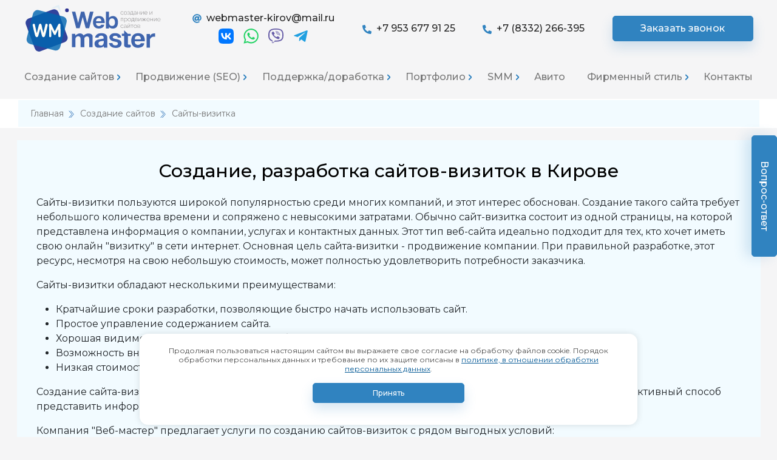

--- FILE ---
content_type: text/html
request_url: https://webmaster-kirov.ru/saitvizitka.html
body_size: 10307
content:
<!DOCTYPE html>
<html lang="en">
<head>
    <meta charset="UTF-8">
    <meta http-equiv="X-UA-Compatible" content="IE=edge">
    <meta name="viewport" content="width=device-width, initial-scale=1.0">
    <meta property="og:title" content="Создание, разработка сайтов-визиток в Кирове" />
	<meta property="og:description" content="Создание, разработка сайтов-визиток : ООО Вебмастер г. Киров. Большое качественное портфолио, работаем более 10 лет, адекватные цены. тел: +7 (8332) 266-395, +7 953 677 91 25, г.Киров, ул. Молодой Гвардии, д. 102а" />
    <meta property="og:image" content="https://webmaster-kirov.ru/images/favicon.png"/>
	<meta property="og:type" content="website"/>
	<meta property="og:url" content="https://webmaster-kirov.ru"/>
    <meta name="keywords" content="Сайт-визитка, создание сайта-визитки, разработка сайта-визитки">
    <meta name="description" content="Создание, разработка сайтов-визиток : ООО Вебмастер г. Киров. Большое качественное портфолио, работаем более 10 лет, адекватные цены. тел: +7 (8332) 266-395, +7 953 677 91 25, г.Киров, ул. Молодой Гвардии, д. 102а">
    <title>Создание, разработка сайтов-визиток в Кирове</title>
    <link rel="apple-touch-icon" sizes="57x57" href="/images/favicon-57x57.png">
    <link rel="apple-touch-icon" sizes="60x60" href="/images/favicon-60x60.png">
    <link rel="apple-touch-icon" sizes="72x72" href="/images/favicon-72x72.png">
    <link rel="apple-touch-icon" sizes="76x76" href="/images/favicon-76x76.png">
    <link rel="apple-touch-icon" sizes="114x114" href="/images/favicon-114x114.png">
    <link rel="apple-touch-icon" sizes="120x120" href="/images/favicon-120x120.png">
    <link rel="apple-touch-icon" sizes="144x144" href="/images/favicon-144x144.png">
    <link rel="apple-touch-icon" sizes="152x152" href="/images/favicon-152x152.png">
    <link rel="apple-touch-icon" sizes="180x180" href="/images/favicon-180x180.png">
    <link rel="icon" type="image/svg+xml" href="/images/favicon.svg">
    <link rel="icon" type="image/png" sizes="16x16" href="/images/favicon-16x16.png">
    <link rel="icon" type="image/png" sizes="32x32" href="/images/favicon-32x32.png">
    <link rel="icon" type="image/png" sizes="96x96" href="/images/favicon-96x96.png">
    <link rel="icon" type="image/png" sizes="192x192" href="/images/favicon-192x192.png">
    <link rel="shortcut icon" type="image/x-icon" href="/images/favicon.ico">
    <link rel="icon" type="image/x-icon" href="/images/favicon.ico">
    <meta name="msapplication-TileColor" content="#ffffff">
    <meta name="msapplication-TileImage" content="/images/favicon-144x144.png">
    <meta name="msapplication-config" content="/images/browserconfig.xml">
    <link rel="manifest" href="/images/manifest.json">
    <meta name="theme-color" content="#ffffff">
    <link href="https://cdn.jsdelivr.net/npm/bootstrap@5.0.2/dist/css/bootstrap.min.css" rel="stylesheet" integrity="sha384-EVSTQN3/azprG1Anm3QDgpJLIm9Nao0Yz1ztcQTwFspd3yD65VohhpuuCOmLASjC" crossorigin="anonymous">
    <link rel="stylesheet" href="css/media.min.css">
    <link rel="stylesheet" href="css/main.min.css">
    <link rel="preconnect" href="https://fonts.googleapis.com">
    <link rel="preconnect" href="https://fonts.gstatic.com" crossorigin>
    <link href="https://fonts.googleapis.com/css2?family=Montserrat:wght@200;400;500;600;700&family=Ubuntu:wght@300;400;500;700&display=swap" rel="stylesheet">
    <link rel="stylesheet" href="https://cdn.jsdelivr.net/npm/swiper@9/swiper-bundle.min.css"/>
    <link rel="stylesheet" href="https://cdn.jsdelivr.net/gh/fancyapps/fancybox@3.5.7/dist/jquery.fancybox.min.css">
</head>
<body>

    <!-- Хедер -->
    <header>
        <div class="container">
            <div class="row v-center">
                <a href="/" class="col-md logotype text-center" title="Cоздание сайтов Киров, раскрутка сайтов Киров, Веб-дизайн-студия Вебмастер Киров, веб-студия Киров">
                    <img src="/images/logo.svg" alt="Cоздание сайтов Киров, раскрутка сайтов Киров, Веб-дизайн-студия Вебмастер Киров, веб-студия Киров" title="Cоздание сайтов Киров, раскрутка сайтов Киров, Веб-дизайн-студия Вебмастер Киров, веб-студия Киров" >
                </a>
                <div class="col-md-5 col-lg-7 d-block d-xl-flex justify-content-around v-center">
                    <div class="contacts-block">
                        <a href="mailto:webmaster-kirov@mail.ru" class="email" title="webmaster-kirov@mail.ru">
                            <svg width="15" height="15" class="me-1">
                                <use xlink:href="/images/icons.svg#email"></use>
                            </svg>
                            webmaster-kirov@mail.ru
                        </a>
                        <div class="d-flex justify-content-center social-icons">
                            <a class="d-block" href="https://vk.com/webkirov" title="VK">
                                <img src="images/icons/vk-small.svg" alt="VK" title="VK">
                            </a>
                            <a class="d-block" href="https://wa.me/+79536779125" title="WhatsApp">
                                <img src="images/icons/wa-small.svg" alt="WhatsApp" title="WhatsApp">
                            </a>
                            <a class="d-block" href="viber://chat?number=%2B79536779125" title="Viber">
                                <img src="images/icons/vb-small.svg" alt="Viber" title="Viber">
                            </a>
                            <a class="d-block" href="https://t.me/deemerds" title="Telegram">
                                <img src="images/icons/tg-small.svg" alt="Telegram" title="Telegram">
                            </a>
                        </div>
                    </div>
                    <a href="tel:+79536779125" class="d-block header-phone text-center" title="+7 953 677 91 25">
                        <svg width="15" height="15" class="me-1">
                            <use xlink:href="/images/icons.svg#phone"></use>
                        </svg>
                        +7 953 677 91 25
                    </a>
                    <a href="tel:+78332266395" class="d-block header-phone text-center" title="+7 (8332) 266-395">
                        <svg width="15" height="15" class="me-1">
                            <use xlink:href="/images/icons.svg#phone"></use>
                        </svg>
                        +7 (8332) 266-395
                    </a>
                </div>
                <div class="col-md">
                    <button class="blue-btn get-app" title="Заказать звонок">
                        Заказать звонок
                    </button>
                </div>
            </div>
        </div>
    </header>
    <!-- Меню -->
    <nav class="nav-container">
        <div class="container">
                <div class="burger-menu">
                    <div class="burger-menu_container container">
                        <span class="burger-menu__icon"></span>
                        <span class="burger-menu__text">Меню</span>
                    </div>
                </div>
                <div class="nav">
                    <ul class="w-100 d-block text-center d-lg-flex">
                        <li class="parent">
                            <a href="sozd.html" class="corette" title="Создание сайтов">Создание сайтов</a>
                            <ul class="child">
                                <li>
                                    <a href="internetmagazin.html" title="Интернет-магазины">Интернет-магазины</a>
                                </li>
                                <li>
                                    <a href="sait-katalog.html" title="Сайты-каталог">Сайты-каталог</a>
                                </li>
                                <li>
                                    <a href="saitkorporat.html" title="Корпоративные сайты">Корпоративные сайты</a>
                                </li>
                                <li>
                                    <a href="landingpage.html" title="Landing-page (Лэндинги)">Landing-page (Лэндинги)</a>
                                </li>
                                <li>
                                    <a href="saitvizitka.html" title="Сайты-визитка">Сайты-визитка</a>
                                </li>
                                <li>
                                    <a href="saitpromo.html" title="Промо-сайты">Промо-сайты</a>
                                </li>
                                <li>
                                    <a href="sait-oficial.html" title="Официальные сайты">Официальные сайты</a>
                                </li>
                                <li>
                                    <a href="sait-medical.html" title="Медицинские сайты">Медицинские сайты</a>
                                </li>
                            </ul>
                        </li>
                        <li class="parent">
                            <a href="raskr.html" class="corette" title="Продвижение сайтов">Продвижение (SEO)</a>
                            <ul class="child">
                                <li>
                                    <a href="raskrutka_internet_magazina.html" title="Раскрутка интернет-магазина">Раскрутка интернет-магазина</a>
                                </li>
                                <li>
                                    <a href="raskrutka_landing_page.html" title="Раскрутка лендинг пейдж (landing page)">Раскрутка лендинг пейдж (landing page)</a>
                                </li>
                                <li>
                                    <a href="raskrutka_katalog.html" title="Раскрутка сайтов-каталогов">Раскрутка сайтов-каталогов</a>
                                </li>
                                <li>
                                    <a href="raskrutka_vizitka.html" title="Раскрутка сайтов-визиток">Раскрутка сайтов-визиток</a>
                                </li>
                                <li>
                                    <a href="prodvijenie_kirov.html" title="Продвижение по Кирову">Продвижение по Кирову</a>
                                </li>
                                <li>
                                    <a href="prodvijene_region.html" title="Продвижение по регионам">Продвижение по регионам</a>
                                </li>
                                <li>
                                    <a href="prodvijenie_rossia.html" title="Продвижение по России">Продвижение по России</a>
                                </li>
                                <li>
                                    <a href="kontekstnaya_reklama.html" title="Контекстная реклама">Контекстная реклама</a>
                                </li>
                            </ul>
                        </li>
                        <li class="parent"><a href="obsl.html" class="corette" title="Обслуживание сайтов">Поддержка/доработка</a>
							<ul class="child">
								<li><a href="support-sajt.html" class="menu-footer-item" title="Поддержка сайта на постоянной основе Вебмастер Киров">
									Поддержка сайта на постоянной основе
								</a></li>
								<li><a href="razoviy-raboty.html" class="menu-footer-item" title="Разовые работы с сайтом Вебмастер Киров">
									Разовые работы с сайтом
								</a></li>
								<li><a href="razshirenie-funcionala.html" class="menu-footer-item" title="Расширение функционала сайтов Вебмастер Киров">
									Расширение функционала сайтов
								</a></li>
								<li><a href="dorabotka-sajt.html" class="menu-footer-item" title="Доработка сайтов Вебмастер Киров">
									Доработка сайтов
								</a></li>
								<li><a href="full-redesign.html" class="menu-footer-item" title="Полный редизайн сайтов Вебмастер Киров">
									Полный редизайн сайтов
								</a></li>
								<li><a href="chastichniy-redesign.html" class="menu-footer-item" title="Частичный редизайн сайтов Вебмастер Киров">
									Частичный редизайн сайтов
								</a></li>
								<li><a href="update-sajt.html" class="menu-footer-item" title="Обновление сайтов Вебмастер Киров">
									Обновление сайтов
								</a></li>
							</ul>
                        </li>
                        <li class="parent">
                            <a href="port.html" title="Портфолио">Портфолио</a>
                            <ul class="child">
                                <li>
                                    <a href="internet-magaziny.html" title="Интернет-магазины">Интернет-магазины</a>
                                </li>
                                <li>
                                    <a href="sajt-katalog.html" title="Сайты-каталоги ">Сайты-каталоги</a>
                                </li>
                                <li>
                                    <a href="korporativnyj-sajt.html" title="Корпоративные сайты">Корпоративные сайты</a>
                                </li>
                                <li>
                                    <a href="landing-page.html" title="Landing page (Лендинги)">Landing page (Лендинги)</a>
                                </li>
                                <li>
                                    <a href="sajt-vizitka.html" title="Сайты-визитка">Сайты-визитка</a>
                                </li>
                                <!--li><a href="promo-sites.html" title="Промо-Сайты">Промо-Сайты</a></li-->
                                <!--li><a href="oficial-sites.html" title="Официальные сайты">Официальные сайты</a></li-->
                                <li><a href="med-sites.html" title="Медицинские сайты">Медицинские сайты</a></li><li><a href="group-vk.html" title="Группы ВКонтакте">Группы ВКонтакте</a></li>
                            </ul>
                        </li>
                        <li class="parent">
                            <a href="smm.html" class="corette" title="SMM">SMM</a>
                            <ul class="child">
                                <li>
                                    <a href="oformlenie_vk.html" title="Оформление групп ВКонтакте">Оформление групп ВКонтакте</a>
                                </li>
                                <li>
                                    <a href="vvedenie_vk.html" title="Ведение групп ВКонтакте">Ведение групп ВКонтакте</a>
                                </li>
                                <li>
                                    <a href="prodvijenie_vk.html" title="Продвижение групп ВКонтакте">Продвижение групп ВКонтакте</a>
                                </li>
                                <li>
                                    <a href="nastroyka_target_vk.html" title="Настройка Таргет рекламы Вконтакте">Настройка Таргет рекламы Вконтакте</a>
                                </li>
                                <li>
                                    <a href="vvedenie_i_prodvijenie_telegram.html" title="Ведение и продвижение Телеграм каналов">Ведение и продвижение Телеграм каналов</a>
                                </li>
                                <li>
                                    <a href="vvedenie_i_prodvijenie_yandex.html" title="Ведение и продвижение Я.Дзен">Ведение и продвижение Я.Дзен</a>
                                </li>
                                <li>
                                    <a href="prodvijenie_social.html" title="Продвижение в соцсетях(SMO,SMM)">Продвижение в соцсетях(SMO,SMM)</a>
                                </li>
                            </ul>
                        </li>
                        <li class="single">
                            <a href="avito.html" class="corette" title="Авито">Авито</a>
                        </li>
                         <li class="parent">
                            <a href="style.html" class="corette" title="Фирменный стиль">Фирменный стиль</a>
						<ul class="child">
							<li><a href="sozd-card-market.html" title="Создание карточек товара в маркетплайсах">Создание карточек товара в маркетплайсах</a></li>
                                <li>
                                    <a href="logo.html" title="Разработка логотипа">Разработка логотипа</a>
                                </li>
                                <li>
                                    <a href="brandbook.html" title="Разработка брендбука">Разработка брендбука</a>
                                </li>
                                <li>
                                    <a href="vizitki.html" title="Макеты визиток">Макеты визиток</a>
                                </li>
                                <li>
                                    <a href="reclama.html" title="Макеты листовок">Макеты листовок</a>
                                </li>
                                <li>
                                    <a href="plakati.html" title="Макеты плакатов">Макеты плакатов</a>
                                </li>
                                <li>
                                    <a href="width_banners.html" title="Макеты широкоформатных баннеров">Макеты широкоформатных баннеров</a>
                                </li>
                                <li>
                                    <a href="stickers.html" title="Макеты наклеек">Макеты наклеек</a>
                                </li>
                                <li>
                                    <a href="reclamkatalog.html" title="Макеты каталогов">Макеты каталогов</a>
                                </li>
                            </ul>
                        </li>
                        <li class="single">
                            <a href="kontakt.html" title="Контакты">Контакты</a>
                        </li>
                    </ul>
                </div>
            </div>
    </nav>

    <main class="articles create">

        <!-- Статья -->
        <div class="container blue-block">
            <div class="row">
                <div class="col-12 text-center">
                    <h1>
                        Создание, разработка сайтов-визиток в Кирове
                    </h1>
                </div>
                <div class="col-12">
                    <p>
                        Сайты-визитки пользуются широкой популярностью среди многих компаний, и этот интерес обоснован. Создание такого сайта требует небольшого количества времени и сопряжено с невысокими затратами. Обычно сайт-визитка состоит из одной страницы, на которой представлена информация о компании, услугах и контактных данных. Этот тип веб-сайта идеально подходит для тех, кто хочет иметь свою онлайн "визитку" в сети интернет. Основная цель сайта-визитки - продвижение компании. При правильной разработке, этот ресурс, несмотря на свою небольшую стоимость, может полностью удовлетворить потребности заказчика.
                    </p>
                    <p>
                        Сайты-визитки обладают несколькими преимуществами:
                        <ul>
                            <li>Кратчайшие сроки разработки, позволяющие быстро начать использовать сайт.</li>
                            <li>Простое управление содержанием сайта.</li>
                            <li>Хорошая видимость в поисковых системах, благодаря адаптированным текстам.</li>
                            <li>Возможность вносить изменения в информацию на сайте.</li>
                            <li>Низкая стоимость разработки и обслуживания.</li>
                        </ul>
                    </p>
                    <p>
                        Создание сайта-визитки способствует увеличению продаж и повышению узнаваемости вашей компании. Это эффективный способ представить информацию о вашем бизнесе и поделиться контактами с потенциальными клиентами.
                    </p>
                    <p>
                        Компания "Веб-мастер" предлагает услуги по созданию сайтов-визиток с рядом выгодных условий:
                        <ul>
                            <li>Быстрое создание сайта-визитки в оговоренные сроки.</li>
                            <li>Конкурентоспособные цены на наши услуги.</li>
                            <li>Возможность последующего продвижения и обслуживания сайта.</li>
                            <li>Богатый опыт разработки сайтов-визиток за последние 10 лет.</li>
                            <li>Возможность управления информацией на сайте через административную панель.</li>
                            <li>Постоянная поддержка и связь с клиентами.</li>
                            <li>Подарок - домен и хостинг на 1 год.</li>
                        </ul>
                    </p>
                    <p>
                        Мы гарантируем, что создание сайта-визитки у нас будет выгодным и эффективным решением для вашего бизнеса.
                    </p>
                </div>
                <div class="col-12 text-center mt-4">
                    <h2>Примеры разработанных сайтов-визиток</h2>
                </div>
            </div>
            <div class="row">
                <div class="col-6 col-md text-center mx-auto my-3">
                    <a href="images/articles/create/new/mebelcity-msk.ru.jpg" data-fancybox data-caption="Сайт-Визитка - mebelcity-msk.ru" title="Сайт-Визитка - mebelcity-msk.ru">
                        <img src="images/articles/create/new/mebelcity-msk.ru.jpg" alt="Сайт-Визитка - mebelcity-msk.ru" title="Сайт-Визитка - mebelcity-msk.ru"/>
                    </a>
                    <div class="url-portfolio">mebelcity-msk.ru</div>
                </div>
                <div class="col-6 col-md text-center mx-auto my-3">
                    <a href="images/articles/create/new/doska-rus.ru.jpg" data-fancybox data-caption="Сайт-Визитка - doska-rus.ru" title="Сайт-Визитка - doska-rus.ru">
                        <img src="images/articles/create/new/doska-rus.ru.jpg" alt="Сайт-Визитка - doska-rus.ru" title="Сайт-Визитка - doska-rus.ru"/>
                    </a>
                    <div class="url-portfolio">doska-rus.ru</div>
                </div>
                <div class="col-6 col-md text-center mx-auto my-3">
                    <a href="images/articles/create/vizitka/4.webp" data-fancybox="gallery" data-caption="Сайт-Визитка - АТП-КМК - Автотранспортное предприятие Кировского Молочного Комбината" title="Сайт-Визитка - АТП-КМК - Автотранспортное предприятие Кировского Молочного Комбината">
                        <img src="images/articles/create/vizitka/4.webp" alt="Сайт-Визитка - АТП-КМК - Автотранспортное предприятие Кировского Молочного Комбината" title="Сайт-Визитка - АТП-КМК - Автотранспортное предприятие Кировского Молочного Комбината"/>
                    </a>
                    <div class="url-portfolio">atp-kmk.ru</div>
                </div>
                <div class="col-6 col-md text-center mx-auto my-3">
                    <a href="images/articles/create/vizitka/2.webp" data-fancybox="gallery" data-caption="Сайт-Визитка - База Отдыха Айвенго" title="Сайт-Визитка - База Отдыха Айвенго">
                        <img src="images/articles/create/vizitka/2.webp" alt="Сайт-Визитка - База Отдыха Айвенго" title="Сайт-Визитка - База Отдыха Айвенго"/>
                    </a>
                    <div class="url-portfolio">aivengo43.ru</div>
                </div>
                <div class="col-6 col-md text-center mx-auto my-3">
                    <a href="images/articles/create/vizitka/3.webp" data-fancybox="gallery" data-caption="Сайт-Визитка - сервис центр Автостекло, продажа/установка/ремонт автостекол" title="Сайт-Визитка - сервис центр Автостекло, продажа/установка/ремонт автостекол">
                        <img src="images/articles/create/vizitka/3.webp" alt="Сайт-Визитка - сервис центр Автостекло, продажа/установка/ремонт автостекол" title="Сайт-Визитка - сервис центр Автостекло, продажа/установка/ремонт автостекол"/>
                    </a>
                    <div class="url-portfolio">auto-st43.ru</div>
                </div>
                <div class="col-12">
                    <a href="sajt-vizitka.html" class="blue-btn large-btn mx-auto mt-3" title="Смотреть все проекты сайтов-визиток">Смотреть все проекты сайтов-визиток</a>
                </div>
            </div>
        </div>

        <!-- Мы гарантированно поможем в развитии вашего бизнеса! -->
        <div class="container garanted">
            <div class="row">
                <div class="col-12 text-center">
                    <img src="/images/logo.svg" alt="ООО вебмастер г.Киров" title="ООО вебмастер г.Киров">
                    <p>Мы гарантированно поможем в развитии вашего бизнеса!</p>
                    <div class="d-block d-md-flex justify-content-center">
                        <button class="blue-btn call-order" title="Оставить заявку веб-студии Вебмастер Киров">
                            Оставить заявку
                        </button>
                        <button class="border-btn get-app" title="Заказать звонок веб-студии Вебмастер Киров">
                            Заказать звонок
                        </button>
                    </div>
                </div>
            </div>
        </div>

    </main>

    <footer>
        <div class="container">
            <div class="row">
                <!--div class="col-lg-2 col-md-6 menu-section">
                    <a href="/" class="menu-footer-heading" title="Главная страница веб-студии Вебмастер Киров">
                        Главная
                    </a>
                    <a href="obsl.html" class="menu-footer-item" title="Обслуживание сайтов веб-студии Вебмастер Киров">
                        Обслуживание сайтов
                    </a>
                    <a href="kontakt.html" class="menu-footer-item" title="Контакты веб-студии Вебмастер Киров">
                        Контакты
                    </a>
                    <a href="vopros-otvet.html" class="menu-footer-item" title="Вопрос-Ответ от веб-студии Вебмастер Киров">
                        Вопрос-Ответ
                    </a>
                    <a href="raskr.html" class="menu-footer-item" title="Рекламная компания в интернете от веб-студии Вебмастер Киров">
                        Рекламная компания в интернете
                    </a>
                </div-->
				<div class="col-12 menu-section mb-md-3">
						<div class="d-block d-md-flex justify-content-lg-start justify-content-center flex-wrap v-center mb- 3 text-md-start text-center">
							<a href="/" class="col-md logotype text-center col-lg-3 col-12 px-2" title="Cоздание сайтов Киров, раскрутка сайтов Киров, Веб-дизайн-студия Вебмастер Киров, веб-студия Киров">
								<img src="/images/logo-white.png" alt="Cоздание сайтов Киров, раскрутка сайтов Киров, Веб-дизайн-студия Вебмастер Киров, веб-студия Киров" title="Cоздание сайтов Киров, раскрутка сайтов Киров, Веб-дизайн-студия Вебмастер Киров, веб-студия Киров">
							</a>
							<div class="col-lg-6 col-12 p-2 d-block d-lg-flex flex-wrap text-lg-start text-center">
								<a href="tel:+79536779125" class="d-block phone col-sm-6" style="font-size: 18px;max-width: 50%;" title="Номера телефонов Веб-дизайн-студия Вебмастер Киров, веб-студия Киров">
									<svg width="15" height="15" class="me-1">
										<use xlink:href="/images/icons.svg#phone"></use>
									</svg>
									+7 953 677 91 25
								</a>
								<a href="tel:+78332266395" class="d-block phone col-sm-6" style="font-size: 18px;max-width: 50%;" title="Номера телефонов Веб-дизайн-студия Вебмастер Киров, веб-студия Киров">
									<svg width="15" height="15" class="me-1">
										<use xlink:href="/images/icons.svg#phone"></use>
									</svg>
									+7 (8332) 266-395
								</a>
                                <a href="mailto:webmaster-kirov@mail.ru" class="d-block hover-mail col-sm-6" style="font-size: 14px;max-width: 50%;" title="Электронная почта Веб-дизайн-студия Вебмастер Киров, веб-студия Киров">
                                    <svg width="15" height="15" class="me-1">
                                        <use xlink:href="/images/icons.svg#email"></use>
                                    </svg>
                                    webmaster-kirov@mail.ru
                                </a>
                                <a class="d-block hover-mail col-sm-6" style="font-size: 12px;max-width: 50%;">
                                    <svg width="15" height="15" class="me-1" style="fill: #fff;">
                                        <use xlink:href="/images/icons.svg#geo"></use>
                                    </svg>
                                    г.Киров, ул. Молодой Гвардии, д. 102а
                                </a>
                                <div class="col-12 p-2 d-flex flex-column">
                                    <div class="col-12 d-flex flex-wrap justify-content-between">
                                        <div class="col-lg-3 col-md-6 menu-section">
                                            <a href="/" class="menu-footer-heading" title="Главная страница веб-студии Вебмастер Киров">
                                                Главная
                                            </a>
                                        </div>
                                        <div class="col-lg-3 col-md-6 menu-section">
                                            <a href="/#feedbacks" class="menu-footer-heading" title="Отзывы веб-студии Вебмастер Киров">
                                                Отзывы
                                            </a>
                                        </div>
                                        <div class="col-lg-3 col-md-6 menu-section">
                                            <a href="vopros-otvet.html" class="menu-footer-heading" title="Вопрос-Ответ от веб-студии Вебмастер Киров">
                                                Вопрос-Ответ
                                            </a>
                                        </div>
                                        <div class="col-lg-3 col-md-6 menu-section">
                                            <a href="kontakt.html" class="menu-footer-heading" title="Контакты веб-студии Вебмастер Киров">
                                                Контакты
                                            </a>
                                        </div>
                                    </div>
                                </div>
							</div>
							<div class="d-flex justify-content-center social-icons col-lg-3 col-md-4 col-12 m-auto m-md-0 p-2">
								<a class="d-block" href="https://vk.com/webkirov" title="VK">
									<img src="images/icons/vk-white.svg" alt="VK" title="VK">
								</a>
								<a class="d-block" href="https://wa.me/+79536779125" title="WhatsApp">
									<img src="images/icons/wa-white.svg" alt="WhatsApp" title="WhatsApp">
								</a>
								<a class="d-block" href="viber://chat?number=%2B79536779125" title="Viber">
									<img src="images/icons/vb-white.svg" alt="Viber" title="Viber">
								</a>
								<a class="d-block" href="https://t.me/deemerds" title="Telegram">
									<img src="images/icons/tg-white.svg" alt="Telegram" title="Telegram">
								</a>
							</div>
						</div>
				</div>
                <div class="col-lg-2 col-md-6 menu-section">
                    <a href="sozd.html" class="menu-footer-heading" title="Cоздание сайтов веб-студии Вебмастер Киров">
                        Cоздание сайтов
                    </a>
                    <a href="internetmagazin.html" class="menu-footer-item" title="Интернет-магазины веб-студии Вебмастер Киров">
                        Интернет-магазины
                    </a>
                    <a href="sait-katalog.html" class="menu-footer-item" title="Сайты-каталоги веб-студии Вебмастер Киров">
                        Сайты-каталоги
                    </a>
                    <a href="saitkorporat.html" class="menu-footer-item" title="Изготовление рекламных буклетов от веб-студии Вебмастер Киров">
                        Корпоративные сайты
                    </a>
                    <a href="landingpage.html" class="menu-footer-item" title="Landing page (Лендинги) от веб-студии Вебмастер Киров">
                        Landing page (Лендинги)
                    </a>
                    <a href="saitvizitka.html" class="menu-footer-item" title="Сайты-визитка от веб-студии Вебмастер Киров">
                        Сайты-визитка
                    </a>
                    <a href="saitpromo.html" class="menu-footer-item" title="Промо-cайты от веб-студии Вебмастер Киров">
                        Промо-cайты
                    </a>
                    <a href="sait-oficial.html" class="menu-footer-item" title="Официальные сайты от веб-студии Вебмастер Киров">
                        Официальные сайты
                    </a>
                    <a href="sait-medical.html" class="menu-footer-item" title="Медицинские сайты от веб-студии Вебмастер Киров">
                        Медицинские сайты
                    </a>
                </div>
                <div class="col-lg-2 col-md-6 menu-section">
                    <a href="raskr.html" class="menu-footer-heading" title="Раскрутка сайтов веб-студии Вебмастер Киров">
                        Продвижение (SEO)
                    </a>
                    <a href="raskrutka_internet_magazina.html" class="menu-footer-item" title="Раскрутка интернет-магазинов веб-студии Вебмастер Киров">
                        Раскрутка интернет-магазинов
                    </a>
                    <a href="raskrutka_landing_page.html" class="menu-footer-item" title="Раскрутка Landing page от веб-студии Вебмастер Киров">
                        Раскрутка Landing page
                    </a>
                    <a href="prodvijenie_social.html" class="menu-footer-item" title="Продвижение в соц. сетях от веб-студии Вебмастер Киров">
                        Продвижение в соц. сетях
                    </a>
                    <a href="raskrutka_vizitka.html" class="menu-footer-item" title="Раскрутка сайтов-визиток от веб-студии Вебмастер Киров">
                        Раскрутка сайтов-визиток
                    </a>
                    <a href="prodvijenie_kirov.html" class="menu-footer-item" title="Продвижение по Кирову от веб-студии Вебмастер Киров">
                        Продвижение по Кирову
                    </a>
                    <a href="prodvijene_region.html" class="menu-footer-item" title="Продвижение по регионам от веб-студии Вебмастер Киров">
                        Продвижение по регионам
                    </a>
                    <a href="prodvijenie_rossia.html" class="menu-footer-item" title="Продвижение по России от веб-студии Вебмастер Киров">
                        Продвижение по России
                    </a>
                    <a href="prodvijenie_vk.html" class="menu-footer-item" title="Продвижение вконтакте от веб-студии Вебмастер Киров">
                        Продвижение вконтакте
                    </a>
                    <a href="kontekstnaya_reklama.html" class="menu-footer-item" title="Контекстная реклама от веб-студии Вебмастер Киров">
                        Контекстная реклама
                    </a>
                </div>
                <div class="col-lg-2 col-md-6 menu-section">
                    <a href="obsl.html" class="menu-footer-heading" title="Обслуживание сайтов Вебмастер Киров">
                        Поддержка/доработка
                    </a>
                    <a href="support-sajt.html" class="menu-footer-item" title="Поддержка сайта на постоянной основе Вебмастер Киров">
                        Поддержка сайта на постоянной основе
                    </a>
                    <a href="razoviy-raboty.html" class="menu-footer-item" title="Разовые работы с сайтом Вебмастер Киров">
                        Разовые работы с сайтом
                    </a>
                    <a href="razshirenie-funcionala.html" class="menu-footer-item" title="Расширение функционала сайтов Вебмастер Киров">
                        Расширение функционала сайтов
                    </a>
                    <a href="dorabotka-sajt.html" class="menu-footer-item" title="Доработка сайтов Вебмастер Киров">
                        Доработка сайтов
                    </a>
                    <a href="full-redesign.html" class="menu-footer-item" title="Полный редизайн сайтов Вебмастер Киров">
                        Полный редизайн сайтов
                    </a>
                    <a href="chastichniy-redesign.html" class="menu-footer-item" title="Частичный редизайн сайтов Вебмастер Киров">
                        Частичный редизайн сайтов
                    </a>
                    <a href="update-sajt.html" class="menu-footer-item" title="Обновление сайтов Вебмастер Киров">
                        Обновление сайтов
                    </a>
				</div>
                <div class="col-lg-2 col-md-6 menu-section">
                    <a href="port.html" class="menu-footer-heading" title="Портфолио веб-студии Вебмастер Киров">
                        Портфолио
                    </a>
                    <a href="internet-magaziny.html" class="menu-footer-item" title="Интернет-магазины веб-студии Вебмастер Киров">
                        Интернет-магазины
                    </a>
                    <a href="sajt-katalog.html" class="menu-footer-item" title="Сайты-каталоги веб-студии Вебмастер Киров">
                        Сайты-каталоги
                    </a>
                    <a href="korporativnyj-sajt.html" class="menu-footer-item" title="Изготовление рекламных буклетов от веб-студии Вебмастер Киров">
                        Корпоративные сайты
                    </a>
                    <a href="landing-page.html" class="menu-footer-item" title="Landing page (Лендинги) от веб-студии Вебмастер Киров">
                        Landing page (Лендинги)
                    </a>
                    <a href="sajt-vizitka.html" class="menu-footer-item" title="Сайты-визитка от веб-студии Вебмастер Киров">
                        Сайты-визитка
                    </a>
                    <!--a href="promo-sites.html" class="menu-footer-item" title="Промо-cайты от веб-студии Вебмастер Киров">Промо-cайты</a-->
                    <!--a href="oficial-sites.html" class="menu-footer-item" title="Официальные сайты от веб-студии Вебмастер Киров">Официальные сайты</a-->
                    <a href="med-sites.html" class="menu-footer-item" title="Медицинские сайты от веб-студии Вебмастер Киров">Медицинские сайты</a><a href="group-vk.html" class="menu-footer-item" title="Группы ВКонтакте от веб-студии Вебмастер Киров">Группы ВКонтакте</a>
                </div>
                <div class="col-lg-2 col-md-6 menu-section">
                    <a href="smm.html" class="menu-footer-heading" title="SMM продвижение сайтов Вебмастер Киров">
                        SMM
                    </a>
                    <a href="oformlenie_vk.html" class="menu-footer-item" title="Оформление групп ВКонтакте Вебмастер Киров">
                        Оформление групп ВКонтакте
                    </a>
                    <a href="vvedenie_vk.html" class="menu-footer-item" title="Ведение групп ВКонтакте Вебмастер Киров">
						Ведение групп ВКонтакте
                    </a>
                    <a href="prodvijenie_vk.html" class="menu-footer-item" title="Продвижение групп ВКонтакте Вебмастер Киров">
                        Продвижение групп ВКонтакте
                    </a>
                    <a href="nastroyka_target_vk.html" class="menu-footer-item" title="Настройка Таргет рекламы Вконтакте Вебмастер Киров">
                        Настройка Таргет рекламы Вконтакте
                    </a>
                    <a href="vvedenie_i_prodvijenie_telegram.html" class="menu-footer-item" title="Ведение и продвижение Телеграм каналов Вебмастер Киров">
                        Ведение и продвижение Телеграм каналов
                    </a>
                    <a href="vvedenie_i_prodvijenie_yandex.html" class="menu-footer-item" title="Оформление групп ВКонтакте Вебмастер Киров">
                        Ведение и продвижение Я.Дзен
                    </a>
                    <a href="prodvijenie_social.html" class="menu-footer-item" title="Продвижение в соцсетях(SMO,SMM) Вебмастер Киров">
                        Продвижение в соцсетях(SMO,SMM)
                    </a>
                    <a href="avito.html" class="menu-footer-item" title="Продвижение на Авито Вебмастер Киров">
                        Продвижение на Авито
                    </a>
				</div>
                <div class="col-lg-2 col-md-6 menu-section">
                    <a href="style.html" class="menu-footer-heading" title="Фирменный стиль веб-студии Вебмастер Киров">
                        Фирменный стиль
                    </a>
                    <a href="logo.html" class="menu-footer-item" title="Разработка логотипа веб-студии Вебмастер Киров">
                        Разработка логотипа
                    </a>
                    <a href="brandbook.html" class="menu-footer-item" title="Разработка брендбука веб-студии Вебмастер Киров">
                        Разработка брендбука
                    </a>
                    <a href="vizitki.html" class="menu-footer-item" title="Изготовление листовок веб-студии Вебмастер Киров">
                        Изготовление визиток
                    </a>
                    <a href="reclama.html" class="menu-footer-item" title="Макеты листовок веб-студии Вебмастер Киров">
                        Макеты листовок
                    </a>
                    <a href="plakati.html" class="menu-footer-item" title="Макеты плакатов веб-студии Вебмастер Киров">
                        Макеты плакатов
                    </a>
                    <a href="width_banners.html" class="menu-footer-item" title="Макеты широкоформатных баннеров веб-студии Вебмастер Киров">
                        Макеты широкоформатных баннеров
                    </a>
                    <a href="stickers.html" class="menu-footer-item" title="Макеты наклеек веб-студии Вебмастер Киров">
                        Макеты наклеек
                    </a>
                    <a href="reclamkatalog.html" class="menu-footer-item" title="Макеты каталогов от веб-студии Вебмастер Киров">Макеты каталогов</a>
					<a href="sozd-card-market.html" class="menu-footer-item"  title="Создание карточек товара в маркетплайсах">Создание карточек товара в маркетплайсах</a>
                </div>
                <!--div class="col-lg-2 col-md-6 menu-section">
                    <div class="contacts-footer">
                        <a href="tel:+79536779125" class="phone" title="Номера телефонов Веб-дизайн-студия Вебмастер Киров, веб-студия Киров">
                            <svg width="15" height="15" class="me-1">
                                <use xlink:href="/images/icons.svg#phone"></use>
                            </svg>
                            +7 (953) 677-91-25
                        </a>
                        <a href="tel:+78332266395" class="phone" title="Номера телефонов Веб-дизайн-студия Вебмастер Киров, веб-студия Киров">
                            <svg width="15" height="15" class="me-1">
                                <use xlink:href="/images/icons.svg#phone"></use>
                            </svg>
                            +7 (8332) 266-395
                        </a>
                        <a href="mailto:webmaster-kirov@mail.ru" class="hover-mail" title="Электронная почта Веб-дизайн-студия Вебмастер Киров, веб-студия Киров">
                            <svg width="15" height="15" class="me-1">
                                <use xlink:href="/images/icons.svg#email"></use>
                            </svg>
                            webmaster-kirov@mail.ru
                        </a>
                    </div>
                    <div class="d-flex justify-content-center social-icons mt-3">
                        <a class="d-block" href="https://vk.com/webkirov" title="VK">
                            <img src="images/icons/vk-white.svg" alt="VK" title="VK">
                        </a>
                        <a class="d-block" href="https://wa.me/+79536779125" title="WhatsApp">
                            <img src="images/icons/wa-white.svg" alt="WhatsApp" title="WhatsApp">
                        </a>
                        <a class="d-block" href="viber://chat?number=%2B79536779125" title="Viber">
                            <img src="images/icons/vb-white.svg" alt="Viber" title="Viber">
                        </a>
                        <a class="d-block" href="https://t.me/deemerds" title="Telegram">
                            <img src="images/icons/tg-white.svg" alt="Telegram" title="Telegram">
                        </a>
                    </div>
                    <a href="/" class="d-block mt-3 logo-footer text-center" title="Cоздание сайтов Киров, раскрутка сайтов Киров, Веб-дизайн-студия Вебмастер Киров, веб-студия Киров">
                        <img src="/images/logo-white.svg" alt="Cоздание сайтов Киров, раскрутка сайтов Киров, Веб-дизайн-студия Вебмастер Киров, веб-студия Киров" title="Cоздание сайтов Киров, раскрутка сайтов Киров, Веб-дизайн-студия Вебмастер Киров, веб-студия Киров">
                    </a>
                </div-->
                <!--div class="col-12 menu-section">
                    <div class="rights">
                        ©2011 - <span id="currentDate"></span>
                    </div>
                </div-->
            </div>
        </div>
        <div class="counter">
            <!-- Rating Mail.ru counter -->
            <script type="text/javascript">
                var _tmr = window._tmr || (window._tmr = []);
                _tmr.push({ id: "2157229", type: "pageView", start: (new Date()).getTime() });
                (function (d, w, id) {
                    if (d.getElementById(id)) return;
                    var ts = d.createElement("script"); ts.type = "text/javascript"; ts.async = true; ts.id = id;
                    ts.src = "https://top-fwz1.mail.ru/js/code.js";
                    var f = function () { var s = d.getElementsByTagName("script")[0]; s.parentNode.insertBefore(ts, s); };
                    if (w.opera == "[object Opera]") { d.addEventListener("DOMContentLoaded", f, false); } else { f(); }
                })(document, window, "topmailru-code");
            </script><noscript>
                <div>
                    <img src="https://top-fwz1.mail.ru/counter?id=2157229;js=na"
                        style="border:0;position:absolute;left:-9999px;" alt="Top.Mail.Ru" />
                </div>
            </noscript>
            <!-- //Rating Mail.ru counter -->
                <!-- END Top100 (Kraken) Widget -->

                <!-- Top100 (Kraken) Counter -->
                <script>
                    (function (w, d, c) {
                    (w[c] = w[c] || []).push(function() {
                        var options = {
                            project: 2648049,
                            element: 'top100_widget',
                        };
                        try {
                            w.top100Counter = new top100(options);
                        } catch(e) { }
                    });
                    var n = d.getElementsByTagName("script")[0],
                    s = d.createElement("script"),
                    f = function () { n.parentNode.insertBefore(s, n); };
                    s.type = "text/javascript";
                    s.async = true;
                    s.src =
                    (d.location.protocol == "https:" ? "https:" : "http:") +
                    "//st.top100.ru/top100/top100.js";

                    if (w.opera == "[object Opera]") {
                    d.addEventListener("DOMContentLoaded", f, false);
                } else { f(); }
                })(window, document, "_top100q");
                </script>
                <noscript>
                  <img src="//counter.rambler.ru/top100.cnt?pid=2648049" alt="Топ-100" />
                </noscript>
                <!-- END Top100 (Kraken) Counter -->
            <!--LiveInternet counter-->
            <script>(function (d, s) {
                    d.getElementById("licnt0B96").src =
                        "https://counter.yadro.ru/hit?t45.11;r" + escape(d.referrer) +
                        ((typeof (s) == "undefined") ? "" : ";s" + s.width + "*" + s.height + "*" +
                            (s.colorDepth ? s.colorDepth : s.pixelDepth)) + ";u" + escape(d.URL) +
                        ";h" + escape(d.title.substring(0, 150)) + ";" + Math.random()
                })
                    (document, screen)</script><!--/LiveInternet-->
            
            <!-- Yandex.Metrika counter -->
            <script type="text/javascript">
                (function (d, w, c) {
                    (w[c] = w[c] || []).push(function () {
                        try {
                            w.yaCounter31345773 = new Ya.Metrika({
                                id: 31345773,
                                clickmap: true,
                                trackLinks: true,
                                accurateTrackBounce: true,
                                webvisor: true,
                                trackHash: true
                            });
                        } catch (e) { }
                    });
                    var n = d.getElementsByTagName("script")[0],
                        s = d.createElement("script"),
                        f = function () {
                            n.parentNode.insertBefore(s, n);
                        };
                    s.type = "text/javascript";
                    s.async = true;
                    s.src = "https://mc.yandex.ru/metrika/watch.js";
                    if (w.opera == "[object Opera]") {
                        d.addEventListener("DOMContentLoaded", f, false);
                    } else {
                        f();
                    }
                })(document, window, "yandex_metrika_callbacks");
            </script>
            <noscript>
                <div><img src="https://mc.yandex.ru/watch/31345773" style="position:absolute; left:-9999px;" alt="" /></div>
            </noscript>
            <!-- /Yandex.Metrika counter -->
            <!-- Top.Mail.Ru counter -->
            <script type="text/javascript">
                var _tmr = window._tmr || (window._tmr = []);
                _tmr.push({id: "3309007", type: "pageView", start: (new Date()).getTime()});
                (function (d, w, id) {
                if (d.getElementById(id)) return;
                var ts = d.createElement("script"); ts.type = "text/javascript"; ts.async = true; ts.id = id;
                ts.src = "https://top-fwz1.mail.ru/js/code.js";
                var f = function () {var s = d.getElementsByTagName("script")[0]; s.parentNode.insertBefore(ts, s);};
                if (w.opera == "[object Opera]") { d.addEventListener("DOMContentLoaded", f, false); } else { f(); }
                })(document, window, "tmr-code");
                </script>
            <noscript><div><img src="https://top-fwz1.mail.ru/counter?id=3309007;js=na" style="position:absolute;left:-9999px;" alt="Top.Mail.Ru" /></div></noscript>
            <!-- /Top.Mail.Ru counter -->
        </div>
        <div class="confidentiality-footer d-md-flex justify-content-center align-items-center">
		<div class="d-md-flex mb-3 mb-md-0">
			<a href="https://top.mail.ru/jump?from=2157229">
                <img src="https://top-fwz1.mail.ru/counter?id=2157229;t=456;l=1" style="border:0;" height="31" width="88" alt="Top.Mail.Ru" />
			</a>
			<span id="top100_widget" class="ms-2"></span>
		</div>
            <span class="ms-md-3">Отправляя любую форму на сайте, вы соглашаетесь с <a href="/docs/confidentiality.pdf" target="_blank" title="Политика конфиденциальности Веб-дизайн-студии Вебмастер Киров, веб-студия Киров">политикой конфиденциальности</a> данного сайта</span>
        </div>
    </footer>

    <!-- Кнопка FAQ -->
    <a href="vopros-otvet.html" class="blue-btn rigth-side-btn" title="Вопрос-ответ от веб-студии Вебмастер Киров">Вопрос-ответ</a>

    <!-- Модальное окно "Вам перезвонить?" -->
    <div class="form-bg answer">
        <div class="modal-window modal-window-recall">
            <div class="modal-header">
                Вам перезвонить?
                <svg width="30" height="30" class="cross-modal">
                    <use xlink:href="/images/icons.svg#cross"></use>
                </svg>
            </div>
            <div class="modal-body">
                <form class="ajax-form" id="ajax-form-answer">
    
                    <div class="form-body">
                      <div class="form-group-input">
                        <div class="firstLine-input js-ym-forma">
                          <label for="Имя">Ваше имя</label>
                          <input class="form-input" type="text" name="Имя" placeholder="Иван" required="">
                          <label for="Телефон">Телефон</label>
                          <input class="form-input phone-mask" type="tel" name="Телефон" placeholder="(999) 999-99-99" required="">
                          <div id="recaptcha_1"></div>
                          <div class="mt-3 confidentiality">
                            <input type="checkbox" name="Чекбокс" checked="">
                            Нажимая кнопку «Оставить заявку» вы принимаете&nbsp;
                            <a href="/docs/confidentiality.pdf" rel="noreferrer noopener" target="_blank" title="условия конфиденциальности">условия конфиденциальности
                            </a>
                          </div>
                        </div>
                        <div class="success" id="success-answer">Отправлено!</div>
                        <button class="form__btn-send blue-btn">Оставить заявку</button>
                      </div>
                    </div>
                  
                    <!-- Hidden Required Fields -->
                    <input type="hidden" name="project_name" value="webmaster-kirov">
                    <input type="hidden" name="admin_email" value="deemerds@yandex.ru, mail@webmaster-kirov.ru">
                    <input type="hidden" name="form_subject" value="Новая заявка на звонок!">
                    <!-- END Hidden Required Fields -->
                  
                  </form>
            </div>
        </div>
    </div>

    <!-- Модальное окно "Оставить заявку" -->
    <div class="form-bg order">
        <div class="modal-window modal-window-order">
            <div class="modal-header">
                Оставить заявку
                <svg width="30" height="30" class="cross-modal">
                    <use xlink:href="/images/icons.svg#cross"></use>
                </svg>
            </div>
            <div class="modal-body">
                <form class="ajax-form" id="ajax-form-order">
    
                    <div class="form-body">
                      <div class="form-group-input">
                        <div class="firstLine-input js-ym-forma">
                          <label for="Имя">Ваше имя</label>
                          <input class="form-input" type="text" name="Имя" placeholder="Иван" required="">
                          <label for="Телефон">Телефон</label>
                          <input class="form-input phone-mask" type="tel" name="Телефон" placeholder="(999) 999-99-99" required="">
                          <label for="E-mail">E-mail</label>
                          <input class="form-input email-mask" type="email" name="E-mail" placeholder="user@example.com">
                          <label for="Сообщение">Сообщение</label>
                          <textarea class="form-input" name="Сообщение" rows="2" cols="33" placeholder="Ваше сообщение"></textarea>
                          <div id="recaptcha_2"></div>
                          <div class="mt-3 confidentiality">
                            <input type="checkbox" name="Чекбокс" checked="">
                            Нажимая кнопку «Оставить заявку» вы принимаете&nbsp;
                            <a href="/docs/confidentiality.pdf" rel="noreferrer noopener" target="_blank" title="условия конфиденциальности">условия конфиденциальности
                            </a>
                          </div>
                        </div>
                        <div class="success" id="success-order">Отправлено!</div>
                        <button class="form__btn-send blue-btn">Оставить заявку</button>
                      </div>
                    </div>
                  
                    <!-- Hidden Required Fields -->
                    <input type="hidden" name="project_name" value="webmaster-kirov">
                    <input type="hidden" name="admin_email" value="deemerds@yandex.ru, mail@webmaster-kirov.ru">
                    <input type="hidden" name="form_subject" value="Новая заявка на звонок!">
                    <!-- END Hidden Required Fields -->
                  
                  </form>
            </div>
        </div>
    </div>

    <script src="https://code.jquery.com/jquery-3.6.4.min.js" integrity="sha256-oP6HI9z1XaZNBrJURtCoUT5SUnxFr8s3BzRl+cbzUq8=" crossorigin="anonymous"></script>
    <script src="js/main.min.js"></script>
    <script src="https://cdn.jsdelivr.net/gh/fancyapps/fancybox@3.5.7/dist/jquery.fancybox.min.js"></script>
    <script src="https://cdn.jsdelivr.net/npm/swiper@9/swiper-bundle.min.js"></script>
    <script src="https://www.google.com/recaptcha/api.js?onload=onloadCallback&render=explicit" async defer></script>
    <!-- Initialize Swiper -->
    <script>
        var swiper=new Swiper(".mySwiper",{ loop: true, slidesPerView: 1, breakpoints:{ 768:{ slidesPerView: 2, spaceBetween: 20}, 991:{ slidesPerView: 3, spaceBetween: 30}}, navigation:{ nextEl: ".swiper-button-next", prevEl: ".swiper-button-prev",},});
    </script>
    <!-- Google Recaptcha -->
    <script>
        var onloadCallback=function (){ var sitekey='6LeQVQglAAAAALZa3AgKdc104yugWvN-pbTzAJF7'; grecaptcha.render('recaptcha_1',{ 'sitekey': sitekey}); grecaptcha.render('recaptcha_2',{ 'sitekey': sitekey});};
    </script>
</body>
</html>

--- FILE ---
content_type: text/html; charset=utf-8
request_url: https://www.google.com/recaptcha/api2/anchor?ar=1&k=6LeQVQglAAAAALZa3AgKdc104yugWvN-pbTzAJF7&co=aHR0cHM6Ly93ZWJtYXN0ZXIta2lyb3YucnU6NDQz&hl=en&v=PoyoqOPhxBO7pBk68S4YbpHZ&size=normal&anchor-ms=20000&execute-ms=30000&cb=ymdib6qozl6j
body_size: 49376
content:
<!DOCTYPE HTML><html dir="ltr" lang="en"><head><meta http-equiv="Content-Type" content="text/html; charset=UTF-8">
<meta http-equiv="X-UA-Compatible" content="IE=edge">
<title>reCAPTCHA</title>
<style type="text/css">
/* cyrillic-ext */
@font-face {
  font-family: 'Roboto';
  font-style: normal;
  font-weight: 400;
  font-stretch: 100%;
  src: url(//fonts.gstatic.com/s/roboto/v48/KFO7CnqEu92Fr1ME7kSn66aGLdTylUAMa3GUBHMdazTgWw.woff2) format('woff2');
  unicode-range: U+0460-052F, U+1C80-1C8A, U+20B4, U+2DE0-2DFF, U+A640-A69F, U+FE2E-FE2F;
}
/* cyrillic */
@font-face {
  font-family: 'Roboto';
  font-style: normal;
  font-weight: 400;
  font-stretch: 100%;
  src: url(//fonts.gstatic.com/s/roboto/v48/KFO7CnqEu92Fr1ME7kSn66aGLdTylUAMa3iUBHMdazTgWw.woff2) format('woff2');
  unicode-range: U+0301, U+0400-045F, U+0490-0491, U+04B0-04B1, U+2116;
}
/* greek-ext */
@font-face {
  font-family: 'Roboto';
  font-style: normal;
  font-weight: 400;
  font-stretch: 100%;
  src: url(//fonts.gstatic.com/s/roboto/v48/KFO7CnqEu92Fr1ME7kSn66aGLdTylUAMa3CUBHMdazTgWw.woff2) format('woff2');
  unicode-range: U+1F00-1FFF;
}
/* greek */
@font-face {
  font-family: 'Roboto';
  font-style: normal;
  font-weight: 400;
  font-stretch: 100%;
  src: url(//fonts.gstatic.com/s/roboto/v48/KFO7CnqEu92Fr1ME7kSn66aGLdTylUAMa3-UBHMdazTgWw.woff2) format('woff2');
  unicode-range: U+0370-0377, U+037A-037F, U+0384-038A, U+038C, U+038E-03A1, U+03A3-03FF;
}
/* math */
@font-face {
  font-family: 'Roboto';
  font-style: normal;
  font-weight: 400;
  font-stretch: 100%;
  src: url(//fonts.gstatic.com/s/roboto/v48/KFO7CnqEu92Fr1ME7kSn66aGLdTylUAMawCUBHMdazTgWw.woff2) format('woff2');
  unicode-range: U+0302-0303, U+0305, U+0307-0308, U+0310, U+0312, U+0315, U+031A, U+0326-0327, U+032C, U+032F-0330, U+0332-0333, U+0338, U+033A, U+0346, U+034D, U+0391-03A1, U+03A3-03A9, U+03B1-03C9, U+03D1, U+03D5-03D6, U+03F0-03F1, U+03F4-03F5, U+2016-2017, U+2034-2038, U+203C, U+2040, U+2043, U+2047, U+2050, U+2057, U+205F, U+2070-2071, U+2074-208E, U+2090-209C, U+20D0-20DC, U+20E1, U+20E5-20EF, U+2100-2112, U+2114-2115, U+2117-2121, U+2123-214F, U+2190, U+2192, U+2194-21AE, U+21B0-21E5, U+21F1-21F2, U+21F4-2211, U+2213-2214, U+2216-22FF, U+2308-230B, U+2310, U+2319, U+231C-2321, U+2336-237A, U+237C, U+2395, U+239B-23B7, U+23D0, U+23DC-23E1, U+2474-2475, U+25AF, U+25B3, U+25B7, U+25BD, U+25C1, U+25CA, U+25CC, U+25FB, U+266D-266F, U+27C0-27FF, U+2900-2AFF, U+2B0E-2B11, U+2B30-2B4C, U+2BFE, U+3030, U+FF5B, U+FF5D, U+1D400-1D7FF, U+1EE00-1EEFF;
}
/* symbols */
@font-face {
  font-family: 'Roboto';
  font-style: normal;
  font-weight: 400;
  font-stretch: 100%;
  src: url(//fonts.gstatic.com/s/roboto/v48/KFO7CnqEu92Fr1ME7kSn66aGLdTylUAMaxKUBHMdazTgWw.woff2) format('woff2');
  unicode-range: U+0001-000C, U+000E-001F, U+007F-009F, U+20DD-20E0, U+20E2-20E4, U+2150-218F, U+2190, U+2192, U+2194-2199, U+21AF, U+21E6-21F0, U+21F3, U+2218-2219, U+2299, U+22C4-22C6, U+2300-243F, U+2440-244A, U+2460-24FF, U+25A0-27BF, U+2800-28FF, U+2921-2922, U+2981, U+29BF, U+29EB, U+2B00-2BFF, U+4DC0-4DFF, U+FFF9-FFFB, U+10140-1018E, U+10190-1019C, U+101A0, U+101D0-101FD, U+102E0-102FB, U+10E60-10E7E, U+1D2C0-1D2D3, U+1D2E0-1D37F, U+1F000-1F0FF, U+1F100-1F1AD, U+1F1E6-1F1FF, U+1F30D-1F30F, U+1F315, U+1F31C, U+1F31E, U+1F320-1F32C, U+1F336, U+1F378, U+1F37D, U+1F382, U+1F393-1F39F, U+1F3A7-1F3A8, U+1F3AC-1F3AF, U+1F3C2, U+1F3C4-1F3C6, U+1F3CA-1F3CE, U+1F3D4-1F3E0, U+1F3ED, U+1F3F1-1F3F3, U+1F3F5-1F3F7, U+1F408, U+1F415, U+1F41F, U+1F426, U+1F43F, U+1F441-1F442, U+1F444, U+1F446-1F449, U+1F44C-1F44E, U+1F453, U+1F46A, U+1F47D, U+1F4A3, U+1F4B0, U+1F4B3, U+1F4B9, U+1F4BB, U+1F4BF, U+1F4C8-1F4CB, U+1F4D6, U+1F4DA, U+1F4DF, U+1F4E3-1F4E6, U+1F4EA-1F4ED, U+1F4F7, U+1F4F9-1F4FB, U+1F4FD-1F4FE, U+1F503, U+1F507-1F50B, U+1F50D, U+1F512-1F513, U+1F53E-1F54A, U+1F54F-1F5FA, U+1F610, U+1F650-1F67F, U+1F687, U+1F68D, U+1F691, U+1F694, U+1F698, U+1F6AD, U+1F6B2, U+1F6B9-1F6BA, U+1F6BC, U+1F6C6-1F6CF, U+1F6D3-1F6D7, U+1F6E0-1F6EA, U+1F6F0-1F6F3, U+1F6F7-1F6FC, U+1F700-1F7FF, U+1F800-1F80B, U+1F810-1F847, U+1F850-1F859, U+1F860-1F887, U+1F890-1F8AD, U+1F8B0-1F8BB, U+1F8C0-1F8C1, U+1F900-1F90B, U+1F93B, U+1F946, U+1F984, U+1F996, U+1F9E9, U+1FA00-1FA6F, U+1FA70-1FA7C, U+1FA80-1FA89, U+1FA8F-1FAC6, U+1FACE-1FADC, U+1FADF-1FAE9, U+1FAF0-1FAF8, U+1FB00-1FBFF;
}
/* vietnamese */
@font-face {
  font-family: 'Roboto';
  font-style: normal;
  font-weight: 400;
  font-stretch: 100%;
  src: url(//fonts.gstatic.com/s/roboto/v48/KFO7CnqEu92Fr1ME7kSn66aGLdTylUAMa3OUBHMdazTgWw.woff2) format('woff2');
  unicode-range: U+0102-0103, U+0110-0111, U+0128-0129, U+0168-0169, U+01A0-01A1, U+01AF-01B0, U+0300-0301, U+0303-0304, U+0308-0309, U+0323, U+0329, U+1EA0-1EF9, U+20AB;
}
/* latin-ext */
@font-face {
  font-family: 'Roboto';
  font-style: normal;
  font-weight: 400;
  font-stretch: 100%;
  src: url(//fonts.gstatic.com/s/roboto/v48/KFO7CnqEu92Fr1ME7kSn66aGLdTylUAMa3KUBHMdazTgWw.woff2) format('woff2');
  unicode-range: U+0100-02BA, U+02BD-02C5, U+02C7-02CC, U+02CE-02D7, U+02DD-02FF, U+0304, U+0308, U+0329, U+1D00-1DBF, U+1E00-1E9F, U+1EF2-1EFF, U+2020, U+20A0-20AB, U+20AD-20C0, U+2113, U+2C60-2C7F, U+A720-A7FF;
}
/* latin */
@font-face {
  font-family: 'Roboto';
  font-style: normal;
  font-weight: 400;
  font-stretch: 100%;
  src: url(//fonts.gstatic.com/s/roboto/v48/KFO7CnqEu92Fr1ME7kSn66aGLdTylUAMa3yUBHMdazQ.woff2) format('woff2');
  unicode-range: U+0000-00FF, U+0131, U+0152-0153, U+02BB-02BC, U+02C6, U+02DA, U+02DC, U+0304, U+0308, U+0329, U+2000-206F, U+20AC, U+2122, U+2191, U+2193, U+2212, U+2215, U+FEFF, U+FFFD;
}
/* cyrillic-ext */
@font-face {
  font-family: 'Roboto';
  font-style: normal;
  font-weight: 500;
  font-stretch: 100%;
  src: url(//fonts.gstatic.com/s/roboto/v48/KFO7CnqEu92Fr1ME7kSn66aGLdTylUAMa3GUBHMdazTgWw.woff2) format('woff2');
  unicode-range: U+0460-052F, U+1C80-1C8A, U+20B4, U+2DE0-2DFF, U+A640-A69F, U+FE2E-FE2F;
}
/* cyrillic */
@font-face {
  font-family: 'Roboto';
  font-style: normal;
  font-weight: 500;
  font-stretch: 100%;
  src: url(//fonts.gstatic.com/s/roboto/v48/KFO7CnqEu92Fr1ME7kSn66aGLdTylUAMa3iUBHMdazTgWw.woff2) format('woff2');
  unicode-range: U+0301, U+0400-045F, U+0490-0491, U+04B0-04B1, U+2116;
}
/* greek-ext */
@font-face {
  font-family: 'Roboto';
  font-style: normal;
  font-weight: 500;
  font-stretch: 100%;
  src: url(//fonts.gstatic.com/s/roboto/v48/KFO7CnqEu92Fr1ME7kSn66aGLdTylUAMa3CUBHMdazTgWw.woff2) format('woff2');
  unicode-range: U+1F00-1FFF;
}
/* greek */
@font-face {
  font-family: 'Roboto';
  font-style: normal;
  font-weight: 500;
  font-stretch: 100%;
  src: url(//fonts.gstatic.com/s/roboto/v48/KFO7CnqEu92Fr1ME7kSn66aGLdTylUAMa3-UBHMdazTgWw.woff2) format('woff2');
  unicode-range: U+0370-0377, U+037A-037F, U+0384-038A, U+038C, U+038E-03A1, U+03A3-03FF;
}
/* math */
@font-face {
  font-family: 'Roboto';
  font-style: normal;
  font-weight: 500;
  font-stretch: 100%;
  src: url(//fonts.gstatic.com/s/roboto/v48/KFO7CnqEu92Fr1ME7kSn66aGLdTylUAMawCUBHMdazTgWw.woff2) format('woff2');
  unicode-range: U+0302-0303, U+0305, U+0307-0308, U+0310, U+0312, U+0315, U+031A, U+0326-0327, U+032C, U+032F-0330, U+0332-0333, U+0338, U+033A, U+0346, U+034D, U+0391-03A1, U+03A3-03A9, U+03B1-03C9, U+03D1, U+03D5-03D6, U+03F0-03F1, U+03F4-03F5, U+2016-2017, U+2034-2038, U+203C, U+2040, U+2043, U+2047, U+2050, U+2057, U+205F, U+2070-2071, U+2074-208E, U+2090-209C, U+20D0-20DC, U+20E1, U+20E5-20EF, U+2100-2112, U+2114-2115, U+2117-2121, U+2123-214F, U+2190, U+2192, U+2194-21AE, U+21B0-21E5, U+21F1-21F2, U+21F4-2211, U+2213-2214, U+2216-22FF, U+2308-230B, U+2310, U+2319, U+231C-2321, U+2336-237A, U+237C, U+2395, U+239B-23B7, U+23D0, U+23DC-23E1, U+2474-2475, U+25AF, U+25B3, U+25B7, U+25BD, U+25C1, U+25CA, U+25CC, U+25FB, U+266D-266F, U+27C0-27FF, U+2900-2AFF, U+2B0E-2B11, U+2B30-2B4C, U+2BFE, U+3030, U+FF5B, U+FF5D, U+1D400-1D7FF, U+1EE00-1EEFF;
}
/* symbols */
@font-face {
  font-family: 'Roboto';
  font-style: normal;
  font-weight: 500;
  font-stretch: 100%;
  src: url(//fonts.gstatic.com/s/roboto/v48/KFO7CnqEu92Fr1ME7kSn66aGLdTylUAMaxKUBHMdazTgWw.woff2) format('woff2');
  unicode-range: U+0001-000C, U+000E-001F, U+007F-009F, U+20DD-20E0, U+20E2-20E4, U+2150-218F, U+2190, U+2192, U+2194-2199, U+21AF, U+21E6-21F0, U+21F3, U+2218-2219, U+2299, U+22C4-22C6, U+2300-243F, U+2440-244A, U+2460-24FF, U+25A0-27BF, U+2800-28FF, U+2921-2922, U+2981, U+29BF, U+29EB, U+2B00-2BFF, U+4DC0-4DFF, U+FFF9-FFFB, U+10140-1018E, U+10190-1019C, U+101A0, U+101D0-101FD, U+102E0-102FB, U+10E60-10E7E, U+1D2C0-1D2D3, U+1D2E0-1D37F, U+1F000-1F0FF, U+1F100-1F1AD, U+1F1E6-1F1FF, U+1F30D-1F30F, U+1F315, U+1F31C, U+1F31E, U+1F320-1F32C, U+1F336, U+1F378, U+1F37D, U+1F382, U+1F393-1F39F, U+1F3A7-1F3A8, U+1F3AC-1F3AF, U+1F3C2, U+1F3C4-1F3C6, U+1F3CA-1F3CE, U+1F3D4-1F3E0, U+1F3ED, U+1F3F1-1F3F3, U+1F3F5-1F3F7, U+1F408, U+1F415, U+1F41F, U+1F426, U+1F43F, U+1F441-1F442, U+1F444, U+1F446-1F449, U+1F44C-1F44E, U+1F453, U+1F46A, U+1F47D, U+1F4A3, U+1F4B0, U+1F4B3, U+1F4B9, U+1F4BB, U+1F4BF, U+1F4C8-1F4CB, U+1F4D6, U+1F4DA, U+1F4DF, U+1F4E3-1F4E6, U+1F4EA-1F4ED, U+1F4F7, U+1F4F9-1F4FB, U+1F4FD-1F4FE, U+1F503, U+1F507-1F50B, U+1F50D, U+1F512-1F513, U+1F53E-1F54A, U+1F54F-1F5FA, U+1F610, U+1F650-1F67F, U+1F687, U+1F68D, U+1F691, U+1F694, U+1F698, U+1F6AD, U+1F6B2, U+1F6B9-1F6BA, U+1F6BC, U+1F6C6-1F6CF, U+1F6D3-1F6D7, U+1F6E0-1F6EA, U+1F6F0-1F6F3, U+1F6F7-1F6FC, U+1F700-1F7FF, U+1F800-1F80B, U+1F810-1F847, U+1F850-1F859, U+1F860-1F887, U+1F890-1F8AD, U+1F8B0-1F8BB, U+1F8C0-1F8C1, U+1F900-1F90B, U+1F93B, U+1F946, U+1F984, U+1F996, U+1F9E9, U+1FA00-1FA6F, U+1FA70-1FA7C, U+1FA80-1FA89, U+1FA8F-1FAC6, U+1FACE-1FADC, U+1FADF-1FAE9, U+1FAF0-1FAF8, U+1FB00-1FBFF;
}
/* vietnamese */
@font-face {
  font-family: 'Roboto';
  font-style: normal;
  font-weight: 500;
  font-stretch: 100%;
  src: url(//fonts.gstatic.com/s/roboto/v48/KFO7CnqEu92Fr1ME7kSn66aGLdTylUAMa3OUBHMdazTgWw.woff2) format('woff2');
  unicode-range: U+0102-0103, U+0110-0111, U+0128-0129, U+0168-0169, U+01A0-01A1, U+01AF-01B0, U+0300-0301, U+0303-0304, U+0308-0309, U+0323, U+0329, U+1EA0-1EF9, U+20AB;
}
/* latin-ext */
@font-face {
  font-family: 'Roboto';
  font-style: normal;
  font-weight: 500;
  font-stretch: 100%;
  src: url(//fonts.gstatic.com/s/roboto/v48/KFO7CnqEu92Fr1ME7kSn66aGLdTylUAMa3KUBHMdazTgWw.woff2) format('woff2');
  unicode-range: U+0100-02BA, U+02BD-02C5, U+02C7-02CC, U+02CE-02D7, U+02DD-02FF, U+0304, U+0308, U+0329, U+1D00-1DBF, U+1E00-1E9F, U+1EF2-1EFF, U+2020, U+20A0-20AB, U+20AD-20C0, U+2113, U+2C60-2C7F, U+A720-A7FF;
}
/* latin */
@font-face {
  font-family: 'Roboto';
  font-style: normal;
  font-weight: 500;
  font-stretch: 100%;
  src: url(//fonts.gstatic.com/s/roboto/v48/KFO7CnqEu92Fr1ME7kSn66aGLdTylUAMa3yUBHMdazQ.woff2) format('woff2');
  unicode-range: U+0000-00FF, U+0131, U+0152-0153, U+02BB-02BC, U+02C6, U+02DA, U+02DC, U+0304, U+0308, U+0329, U+2000-206F, U+20AC, U+2122, U+2191, U+2193, U+2212, U+2215, U+FEFF, U+FFFD;
}
/* cyrillic-ext */
@font-face {
  font-family: 'Roboto';
  font-style: normal;
  font-weight: 900;
  font-stretch: 100%;
  src: url(//fonts.gstatic.com/s/roboto/v48/KFO7CnqEu92Fr1ME7kSn66aGLdTylUAMa3GUBHMdazTgWw.woff2) format('woff2');
  unicode-range: U+0460-052F, U+1C80-1C8A, U+20B4, U+2DE0-2DFF, U+A640-A69F, U+FE2E-FE2F;
}
/* cyrillic */
@font-face {
  font-family: 'Roboto';
  font-style: normal;
  font-weight: 900;
  font-stretch: 100%;
  src: url(//fonts.gstatic.com/s/roboto/v48/KFO7CnqEu92Fr1ME7kSn66aGLdTylUAMa3iUBHMdazTgWw.woff2) format('woff2');
  unicode-range: U+0301, U+0400-045F, U+0490-0491, U+04B0-04B1, U+2116;
}
/* greek-ext */
@font-face {
  font-family: 'Roboto';
  font-style: normal;
  font-weight: 900;
  font-stretch: 100%;
  src: url(//fonts.gstatic.com/s/roboto/v48/KFO7CnqEu92Fr1ME7kSn66aGLdTylUAMa3CUBHMdazTgWw.woff2) format('woff2');
  unicode-range: U+1F00-1FFF;
}
/* greek */
@font-face {
  font-family: 'Roboto';
  font-style: normal;
  font-weight: 900;
  font-stretch: 100%;
  src: url(//fonts.gstatic.com/s/roboto/v48/KFO7CnqEu92Fr1ME7kSn66aGLdTylUAMa3-UBHMdazTgWw.woff2) format('woff2');
  unicode-range: U+0370-0377, U+037A-037F, U+0384-038A, U+038C, U+038E-03A1, U+03A3-03FF;
}
/* math */
@font-face {
  font-family: 'Roboto';
  font-style: normal;
  font-weight: 900;
  font-stretch: 100%;
  src: url(//fonts.gstatic.com/s/roboto/v48/KFO7CnqEu92Fr1ME7kSn66aGLdTylUAMawCUBHMdazTgWw.woff2) format('woff2');
  unicode-range: U+0302-0303, U+0305, U+0307-0308, U+0310, U+0312, U+0315, U+031A, U+0326-0327, U+032C, U+032F-0330, U+0332-0333, U+0338, U+033A, U+0346, U+034D, U+0391-03A1, U+03A3-03A9, U+03B1-03C9, U+03D1, U+03D5-03D6, U+03F0-03F1, U+03F4-03F5, U+2016-2017, U+2034-2038, U+203C, U+2040, U+2043, U+2047, U+2050, U+2057, U+205F, U+2070-2071, U+2074-208E, U+2090-209C, U+20D0-20DC, U+20E1, U+20E5-20EF, U+2100-2112, U+2114-2115, U+2117-2121, U+2123-214F, U+2190, U+2192, U+2194-21AE, U+21B0-21E5, U+21F1-21F2, U+21F4-2211, U+2213-2214, U+2216-22FF, U+2308-230B, U+2310, U+2319, U+231C-2321, U+2336-237A, U+237C, U+2395, U+239B-23B7, U+23D0, U+23DC-23E1, U+2474-2475, U+25AF, U+25B3, U+25B7, U+25BD, U+25C1, U+25CA, U+25CC, U+25FB, U+266D-266F, U+27C0-27FF, U+2900-2AFF, U+2B0E-2B11, U+2B30-2B4C, U+2BFE, U+3030, U+FF5B, U+FF5D, U+1D400-1D7FF, U+1EE00-1EEFF;
}
/* symbols */
@font-face {
  font-family: 'Roboto';
  font-style: normal;
  font-weight: 900;
  font-stretch: 100%;
  src: url(//fonts.gstatic.com/s/roboto/v48/KFO7CnqEu92Fr1ME7kSn66aGLdTylUAMaxKUBHMdazTgWw.woff2) format('woff2');
  unicode-range: U+0001-000C, U+000E-001F, U+007F-009F, U+20DD-20E0, U+20E2-20E4, U+2150-218F, U+2190, U+2192, U+2194-2199, U+21AF, U+21E6-21F0, U+21F3, U+2218-2219, U+2299, U+22C4-22C6, U+2300-243F, U+2440-244A, U+2460-24FF, U+25A0-27BF, U+2800-28FF, U+2921-2922, U+2981, U+29BF, U+29EB, U+2B00-2BFF, U+4DC0-4DFF, U+FFF9-FFFB, U+10140-1018E, U+10190-1019C, U+101A0, U+101D0-101FD, U+102E0-102FB, U+10E60-10E7E, U+1D2C0-1D2D3, U+1D2E0-1D37F, U+1F000-1F0FF, U+1F100-1F1AD, U+1F1E6-1F1FF, U+1F30D-1F30F, U+1F315, U+1F31C, U+1F31E, U+1F320-1F32C, U+1F336, U+1F378, U+1F37D, U+1F382, U+1F393-1F39F, U+1F3A7-1F3A8, U+1F3AC-1F3AF, U+1F3C2, U+1F3C4-1F3C6, U+1F3CA-1F3CE, U+1F3D4-1F3E0, U+1F3ED, U+1F3F1-1F3F3, U+1F3F5-1F3F7, U+1F408, U+1F415, U+1F41F, U+1F426, U+1F43F, U+1F441-1F442, U+1F444, U+1F446-1F449, U+1F44C-1F44E, U+1F453, U+1F46A, U+1F47D, U+1F4A3, U+1F4B0, U+1F4B3, U+1F4B9, U+1F4BB, U+1F4BF, U+1F4C8-1F4CB, U+1F4D6, U+1F4DA, U+1F4DF, U+1F4E3-1F4E6, U+1F4EA-1F4ED, U+1F4F7, U+1F4F9-1F4FB, U+1F4FD-1F4FE, U+1F503, U+1F507-1F50B, U+1F50D, U+1F512-1F513, U+1F53E-1F54A, U+1F54F-1F5FA, U+1F610, U+1F650-1F67F, U+1F687, U+1F68D, U+1F691, U+1F694, U+1F698, U+1F6AD, U+1F6B2, U+1F6B9-1F6BA, U+1F6BC, U+1F6C6-1F6CF, U+1F6D3-1F6D7, U+1F6E0-1F6EA, U+1F6F0-1F6F3, U+1F6F7-1F6FC, U+1F700-1F7FF, U+1F800-1F80B, U+1F810-1F847, U+1F850-1F859, U+1F860-1F887, U+1F890-1F8AD, U+1F8B0-1F8BB, U+1F8C0-1F8C1, U+1F900-1F90B, U+1F93B, U+1F946, U+1F984, U+1F996, U+1F9E9, U+1FA00-1FA6F, U+1FA70-1FA7C, U+1FA80-1FA89, U+1FA8F-1FAC6, U+1FACE-1FADC, U+1FADF-1FAE9, U+1FAF0-1FAF8, U+1FB00-1FBFF;
}
/* vietnamese */
@font-face {
  font-family: 'Roboto';
  font-style: normal;
  font-weight: 900;
  font-stretch: 100%;
  src: url(//fonts.gstatic.com/s/roboto/v48/KFO7CnqEu92Fr1ME7kSn66aGLdTylUAMa3OUBHMdazTgWw.woff2) format('woff2');
  unicode-range: U+0102-0103, U+0110-0111, U+0128-0129, U+0168-0169, U+01A0-01A1, U+01AF-01B0, U+0300-0301, U+0303-0304, U+0308-0309, U+0323, U+0329, U+1EA0-1EF9, U+20AB;
}
/* latin-ext */
@font-face {
  font-family: 'Roboto';
  font-style: normal;
  font-weight: 900;
  font-stretch: 100%;
  src: url(//fonts.gstatic.com/s/roboto/v48/KFO7CnqEu92Fr1ME7kSn66aGLdTylUAMa3KUBHMdazTgWw.woff2) format('woff2');
  unicode-range: U+0100-02BA, U+02BD-02C5, U+02C7-02CC, U+02CE-02D7, U+02DD-02FF, U+0304, U+0308, U+0329, U+1D00-1DBF, U+1E00-1E9F, U+1EF2-1EFF, U+2020, U+20A0-20AB, U+20AD-20C0, U+2113, U+2C60-2C7F, U+A720-A7FF;
}
/* latin */
@font-face {
  font-family: 'Roboto';
  font-style: normal;
  font-weight: 900;
  font-stretch: 100%;
  src: url(//fonts.gstatic.com/s/roboto/v48/KFO7CnqEu92Fr1ME7kSn66aGLdTylUAMa3yUBHMdazQ.woff2) format('woff2');
  unicode-range: U+0000-00FF, U+0131, U+0152-0153, U+02BB-02BC, U+02C6, U+02DA, U+02DC, U+0304, U+0308, U+0329, U+2000-206F, U+20AC, U+2122, U+2191, U+2193, U+2212, U+2215, U+FEFF, U+FFFD;
}

</style>
<link rel="stylesheet" type="text/css" href="https://www.gstatic.com/recaptcha/releases/PoyoqOPhxBO7pBk68S4YbpHZ/styles__ltr.css">
<script nonce="pgQCWXHcnAQWlwUDt24fPg" type="text/javascript">window['__recaptcha_api'] = 'https://www.google.com/recaptcha/api2/';</script>
<script type="text/javascript" src="https://www.gstatic.com/recaptcha/releases/PoyoqOPhxBO7pBk68S4YbpHZ/recaptcha__en.js" nonce="pgQCWXHcnAQWlwUDt24fPg">
      
    </script></head>
<body><div id="rc-anchor-alert" class="rc-anchor-alert"></div>
<input type="hidden" id="recaptcha-token" value="[base64]">
<script type="text/javascript" nonce="pgQCWXHcnAQWlwUDt24fPg">
      recaptcha.anchor.Main.init("[\x22ainput\x22,[\x22bgdata\x22,\x22\x22,\[base64]/[base64]/bmV3IFpbdF0obVswXSk6Sz09Mj9uZXcgWlt0XShtWzBdLG1bMV0pOks9PTM/bmV3IFpbdF0obVswXSxtWzFdLG1bMl0pOks9PTQ/[base64]/[base64]/[base64]/[base64]/[base64]/[base64]/[base64]/[base64]/[base64]/[base64]/[base64]/[base64]/[base64]/[base64]\\u003d\\u003d\x22,\[base64]\\u003d\\u003d\x22,\x22w5nCssO0MsKjUMO1w65bwozDtsKbw6TDk0QQJsO2wrpKwoHDukEkw7rDlSLCusKiwrokwp/[base64]/[base64]/CuTRPJ8OKw4Q8w7BQw6HDkCDDtzMQKcOBw6sRw64mw6YRWsOzXT3DiMKrw5Q1QMK1asKyE1vDu8K/LwEqw6gFw4vCtsKqYjLCncOGQ8O1aMKqScOpWsKHDMOfwp3CqgtHwptwU8OoOMKaw7FBw513RsOjSsKaUcOvIMKiw7E5LU/CpkXDv8OEwqfDtMOlR8KNw6XDpcKow75nJ8K3FsO/w6MawpBvw4JjwqhgwoPDicONw4HDnXZWWcK/AsKLw51CwoTCtsKgw5wncD1Rw4XDtlh9Py7CnGs7EMKYw6sBwoHCmRp5wqHDvCXDmsO4worDr8O2w4PCoMK7wqhgXMKrHSHCtsOCIMKNZcKMwoAXw5DDkEMgwrbDgVVKw5/DhEx8YADDsVnCs8KBwpvDu8Orw5VNKDFew6TCosKjasKfw4hawrfCgMOtw6fDvcKWDMOmw67CpVc9w5k9ZBMxw4AsRcOafThNw7MPwqPCrmsMw7rCmcKEIQU+Vw3DvDXCmcOvw4fCj8KjwodxHUZ/wo7DoCvCisKiR2t2woPChMK7w7ElL1Qaw7LDmVbCi8Kqwo0hecKPXMKOwoPDlWrDvMOywpdAwpkwK8Ouw4grd8KJw5XCksKrwpPCuk/Di8KCwopswr1Uwo9UVcKaw7tcwojCuSNQA0bDlMOww7coSBMkw7HCuzrCi8Knw7QEw57DkxnDsjtsc1vDl2/DtkkoMXHClgnCk8KPwq7CusKnw4gmZMK5fMOPw4LDrxbCp0/[base64]/[base64]/Du2lTW3zCjBt3IsKeb2jCi0DDvH/CpMKXXsOGw5XCpsOkU8OnbEPCiMOQwppew5INasOVwoLDph3ClcKNdgNxw54cwr/Cux/DqWLCmysGwptkABDChMOBwoHCt8KYC8Krw6PDpjvDljJrYS/CiC4HZWx/wpnCssO6JMKWw6cqw4/[base64]/wpbDkHfDk8OpQA4Two/DhDwUN8OaV1HCt8KQw6U1wqBawrPDvjN1w5jDocOZw7LDlHhMwrrDqsOnKk1uwqfCksK4fsKbwpBXU1JXw501wrLDuykKwoXCpnFZdh7DkTHCiw/Dh8KFIsOywpdrUjrCmEDDtAnCo0LDrEsfwoJzwoxzw57CthjDnBrCncOaYSnCh1fDjsOrKsKkGFhSM37DlSsvwoXCocKiw4nCkcO6wqPDpDjChF/ClnDDiSHDg8KAQcOBwpMrwrBEWlJ3w6rCpjpbw54AL3RCwpVDK8KFKgrCiUpOwpUCXMKTEcKvwrQBw6nDgcO2WMO6csO8Hyhpw4LDmMK+GkBCW8ODwqc+wobCvCbDkUzCosKUwqgPJxEJVCkxw4xawoE+w4JGwqdxMGEQDEbCrC0Gwqxewqdswq/ClcO4w6bDnQnCpsO6OBbDg3LDucKAwop6wqsaQSDCqMKeGx9/[base64]/DoS9iw7zCkgnCsDdLZ2HCmwsxPysSd8Kow4XDmBHDt8KQVHgowqd8w57Cn2EEAsKhPAHDgBYaw6vCg0QaQcKVw5DCnyNUdzXCrcKaSTYQegDCv2IPwpFZw40MUHBqw4t+KsOiScKBNncaAnUIw7/DoMKAFErDrj5ZQQzDuiR5ScO+VsKCw6A3AmpOw7gTw6HCohnCrMO9woxxdXvDrMKIVUjCrygKw7grMhBqNCRnw6rDq8KBw6PCosK+w6XDjh/CvHFTEcOmw4I2e8KVFRzCuXl3w57Cr8KBw5XCgcOVw6rDnXHCkwnCq8KbwoIhwo3DhcOzTnwXTMK+w53Cl1DDsT/DiQXDrsK8YhlYJx4bHUcewqI+w4ZNwqHDm8KUwo0tw77Ds1vCl1vDqS86J8KHEAN7BcOUMMKtwqbDkMKjWUZ3w5LDocOKwrJGw6rDp8K8C0jDvcKeP1zCmjo3wr8LGcOwd0UfwqUOwq9ZwpLCrA7DmBMvw57CvMK5w4BNBcOkwp/DgcOFwrDDvQPDtHhcdRXCg8OEbgcqwpVAwokYw53DgQhREsKSVHYxRFvDosKlwpXDrjBVwq0uBWoJLBhBw7d8CTA4w5kGw7YtJAVnwo/[base64]/[base64]/CwZVw4BMwpRsfkhdPMOgMcKEwrfDh8OfM2nDlMOHwpkrwrodw5l2wrbCscKmQMOYw5vDj3TDhzPCr8KqKcKOOC8zw4DDo8KkwobCpz5Iw4rCgsK/w4kNNcOsQMKrPcORSlB1SMOEw6XCjFQlQ8O4VXFrYyTCkErDusKpCitqw63DuUpxwrxoCADDvThxwpjDowXCt2c/ZB5Ww5nCkXpSGsOawr1TwpTDiWcvw63ChUpeVsOXe8K3NsO1TsOzcETDoA14w5LCvxTDrS9na8K1w5YFwrzDk8OJVcO0L2PDr8OGRcOSdcKuw5fDhsKuBBBSVcOVwpHCumLCu3YTwrofUMK4w4fCgMK1GwAuf8OfwqLDnlsVDcKzw6/Cj2XDmsOcw7ZEfEdlwrzDtlzCtcKJw5R4wpXDocKwwprCk01YVDDClMKWK8KKwoPCmsKvwqMWw4rCgMKYClzDqMKDeDLCmcKyMAXDsQbCpcOyOynClh/DtcOTw7B/[base64]/w5rCoMKtw5IDw5jDqMOJw7hkwrMYQcOQA8O7C8KNd8Otw5vCisOjw7nDrcOKBm4zKCtUwprDjsKqEgXCh004AsOyf8ORw4TCgcK2IcOUXMKOwqjDscKGwoHDjsKWIiVQw75PwpgdO8OKW8K/asOmw45uDMKfOVrCrGvDlsO+wpkmUwPCnB/Dq8KZU8OPVMOnGMO1w6VTCMKqbjJlWifDsWLDqsKNw7BdTlnDhxpiWDs5ah8GCMOZwqTCtcKoccOoSRdtEF/CrcOmasOpJ8KzwrgDBMOTwqF4F8KOw4ouFSszKmoqd2M2asOjL0vCk3rCqhcyw6pdwoPCoMKqGFARw6BdecKTwpvCi8KUw5fDlcOEw7vDscOYH8O/wo1twpPCtGDCmMKAKcO8X8O9XCLCiE1pw5VPcMKGwo3DulRXwp8nH8KnDzrCpMOjwoRvw7LCiVAewrnCvFVSwp3DqRJPw5o7w79Ye13Dl8OSfcO0w5YCw7fCvsKPw7vCgm3DhMK0d8KZwrDDgsKefsOSwqrCtHXDpMKRCX/DjH8FfcOuwqTCpsK9AzVhw4Jqw7MvFFglW8ODwrXDqMKbwq7CnGXCksO9w7pCPTrCjMKQfsKkwqLCtzkNwoLClsO0wpkFPcOtwphpUMKHNwnCi8O7LybDilTDhSDDnH/[base64]/CpETDtQvCrsKUJFnDicKpwqbCrSg5w4TCscK7RwvDh1oXHsOTbhHDj2AuMWxnKsO6PW0DYVDDoUXDiUPDvsKHw6HDrMKlYMOuECjDt8KPXRN2G8K+w5YzNhDDrmZgNsK9wr3CqsOGYsOawqbCg2fDpsOEw6cSwq/DhSDDjMO7w6howq5ewp3DjsOuBcORw7YgwqLDiljCtBc8w4TDggjCixPDvcODLMOHd8OVJDlkwq1qwqsrw5DDmAFFdyp+wq8vDMKcJkRfwoTDpnkKHmrCusO2N8Kowo5vw7PDmsObS8OMwpPDgMK2OFLDkcKiQMK3w5vDjlkRwrYWw7HCs8K4bhBUwrbDvyMdwofDlE/Cmz04RmvCkMKLw7DCtDxYw7DDnsKxAFpGw6DDhQoow7bCkQQEw6PCv8KtbMK5w6BPw45tdcOuOwvDnMKoXsOUTjbDuHBYBTFSAErChU5wEivDnsKcNAgnw5tAwqIDW1EzLMK1wrXCqBDCgMO/Z0LCssKoLSsFwptVwo5tUcKpXcOawrkHwrbCisOtw4cKwpdEwqwsBBHDqzbClsK0P1V/w4fDsynDhsK5w48aPsOwwpPCrHQreMKSDFnCtcOvVMOQw6N4w5h0w4Brw4ArPcOTYwcMw7k1w4XDqcOzESdrw5rCsWgcX8KJw5rCi8KAwq4WVHXCh8KqTMOYGj3DkRnChGzCn8KnPjzDrSvCqnHDmsKBwq/CkFtLVnc/anILYMKgPMKww4HCpmbDm00uw43Cl2ReMHPDtz/DucOSwobCm1QeUMKlwpoLw4BxwojDvsKIw6s1GcOlKQ01w4ZTw5vCj8O5YAgsfz0lw65xwpguwobCq2vCicKQwqslBMKBw5TDmEPCuUjDv8KkcEvDvjFVG2/Dl8KkRTUPTAHCu8O/ZQxDY8O4w7xVMsOXw6/DijzDj01ZwqR6YF98w6ZAaXXDtiXCigrDlsOYw4jCoS0yB1/Cr2Uzw4rCtMK0WE1WMGXDrBgpdcKpwpTCmGTCjwDCk8O7wq/[base64]/[base64]/DtsOdYAnCqSE6woDDvMOdIMKJOG07w7fDkBoXAQQEw6gvwr0cGsKcEcKIOgbDkMKeXHbDhcKTLmDDnsKOPipTPD88IcK/wpIyTG80woQjOV/CrA4MASdIYGwRfT7Dn8OWwr7CncOgcsOnDEDCuT3DtMK6XsK8w4PDtzACN0wnw5/DnsO7VW/CgMOrwoZRDcOKw5I3wrPCglTCpcOhbgBqOQIiQMKbaGMIwpfCo37DrlDCrGDCrsO2w6vCmndwcUkCw6TDoh50wol/wpFTK8KjQFvDmMKTHcKZwpdQQ8Kiw77Dm8KsBwzDkMKLw4BXw4LCpsKlfhYEVsKNw4/[base64]/DmxXDvcObIMOcUEvDvcOhHi/DrcKkCwU/w7nDo0PDqMOpw57Dh8K2woQuwqnDrMO3Q1zDvRLDsz8zwq8Lwo/[base64]/DqWTCjsOaVGNSwqxrc8O+dcKMwoAxTsKPwqoiwoxPK0Rvw40Fw6hlY8KcCz7Cuy/Cr35cw5jDkMOCwq3CqMKiwpLDix/CmDnDu8KHa8OOw7XDh8K8QMK4w6TCmiBDwocvMsK3w70GwpNHwqrCrsOgAMOxwrs3wo8nWXbDncOZwqfCjT4mwqnChMKwT8KGw5UfwrnChi/Du8O1wo3Dv8KrJwbClxXDsMO+wr8awq/DvcKlw793w5EqUCHDp0LCt3HClMO+AcKFw4ACCBDDlMOnwqVyIArCkMKBw6vDhXvCnsOAw5bCncOsdnxuScKUBxfCgcOEw6YXDMKew7hwwpkjw5DCj8OaQEnCscKETSs2eMODw6R/[base64]/DqcOWwrbCgMKjbgTDpkTDiMO2OsOJw4xqWnAidDvDpUN/wr/DjFF+ccOPw4jChMOeDjoTwrUAwq/DtibDukdewo0dSMOicwpRw5TCiW7Cn00fIGbCo0gxdsKsMcOAwpvDmk8LwpF1XMOHw5HDhsKzG8Kbw5vDtMKEw7duw5EtV8KqwovDpMKkNgl9bcOkf8OOHMO9wr4pXVx3wqwWw5weSyAyESvDv0VpFsKzZG4eZkkmw7Z/[base64]/GTTDjRokQ23DkMKNw6sFd8KSU3BIw68twpI6wq51wqHCvHbCocKNERIlcsOoe8Oxf8K3a1VfwoPDnl8tw4IBXwbCs8OjwqM1dRJyw5MmwqLDkcO1D8KyXzQaciDCm8K9ZMKjd8OAcGgnQU3DqsOlUMOvw4LCjzzDmH55V3/Dtng9RnUWw6HDnCTDkQPDtgbCnMOywozCi8OiPsOTfsOkwoBOHHdic8OFw5rCvcKPE8OfMVEndcORw40aw6nDgj9ewpnDkMOvwqcmwpB+w5/CqCfDjFjDnHvCrcK/[base64]/CkH/CosOJw7JlKS1Jw4Esw5zCsmJTwrzDgXcUcxjCscKEIBRBw4NWwqUVwpTCh1cnw7PDoMK3fFEdBR0Fw6IGwobCohcRaMKrWQIQwr7Cn8OEQcKIMXvCu8KIDsKKwqPCtcOhGDEDc3clwoXCp0gww5fCqsOPwqLDhMOYATnCi0MtWi0Cw4HDpsOoei85w6PCpsKCRDs/[base64]/[base64]/bsKww4HCksKgOXHDtGI8WUDCh1/DrcO6wqzCjw3Dl8Kaw7HCoTLCiHjDsmkVbcOSC1tnF2LDjAFQLFJdworDpMOhFmw3fh/CtMKbwpoHG3EudgzDqcKCwr3DmcO0w4HCplDCocOJw6XCuwtwwqjDqcOCwpXChMKlfFjCl8Kxwq5hwrw9wrfDvMOdw7Juwq1cKgkCPsOoGSPDhiDChsOrf8ONGcKTw7zDucOMLMOtw5JtQcOaMl/[base64]/[base64]/TsKXwqbDtwozwprCs3kjwoQIw67CqMO0wrjDscKjw4HDm35Cwq3CghstAQ7ClMOzw5kUVm1nF3PCrVvDp3RZw5AnwovDt3oLwqLCgQvCokPCtMK0QAbDm2DCng0/Z0zDscKhS0how7jDg0nCgDvColVPw7fDu8OFw6vDvDZ9w6cHUcOUD8OHw5zCn8Kse8K8T8OvwqfCtcKxb8OKIcOLQcOCwp7ChcKzw6EIwo/[base64]/[base64]/[base64]/CvsOhT8O/CQzCky94wrnDp8OfwoLDqMKVNmrCsWIxwrTCicKXw7xJcG7Cgj9ww7RnwrjDvD01PcOweD/DjcKhwq4kfSJKS8K2w40Dw7fCq8KIwoklw4HCmggXwrQia8OJccOawq5jwrjDsMK5wp/[base64]/w73DssOiw7JvwoLDtCtGwpTCv2tFw5bDtcOnKWDDnMK0wpIVwqDCoRbCi1zDvcKIw5INwrHCi1jDu8Oew70laMKTclzDm8K5w59pccKQK8O7wrB+w4V/OsOIwpJ6woMHKRTDqhhPwqFNVRDCqygkEyjCgDrCnmlNwqEVw4rCjBxjBcOvYMK3RBHCoMOyw7fCmGZAw5PDk8KuAMKsM8KiZAYMwoXDncO9KcKXw5V/wrwQwr7DsmDCnmQLWXIEeMORw6Q6EcOAwqzCi8Kew4w1SCdSwovDuRrDlcKrQEZ8DE3CpgfDsAA7eW92w7nDolZeZcKpWcKPPhfCr8KIw7rDhznDm8ObSGLDssKlwoVKw5YNfRlvSm3DmMKsG8O7a0oOFsObwroUwovDlhbCnEIlw4/DpcOzW8OQN2TDrDZ3w4VwwpnDrsKvambCiXVjCsO1wqLDmsOHQsKgw7nCmQ3Dtj8rTMKiQQpffcKgXcKUwpE9w5EBwoHCssKfw6bCh35rwp/ChxZaF8ODwqw0E8O+CXgjBMOmw4TDiMOSw7/CklDCvsKAwqXDl1/[base64]/Du8O3c8Obwp1kwrPDu8KGwpoye1LDj8KSU8OrScOpLlwAw6N9bC4wwo7DssK7w7lgRsKhCsO5K8Kzwo3DvnXCkw9cw5LDssKtw57DsCPCs28ow6MTbF/CgSxyesOjw5d3w5jDgsKcTgsHQsOoIMOiw5DDvMKNw5TCicOUMSDDjcOiRMKSw4jDjDnCjsKUK3t5woAKwr/Dj8Kyw4MnJcO2R23DkcO/w6jCuUDChsOmaMOXwoh1cBUKLSttcRJdwqPDi8KMRglww5HDlW0Iwp5kFcKpw6jCk8Odw5DCjHANXyMPcG1SFmRPw5bDnCESPsK0w58Xw5bDjwpYecKFEsKzc8K/wrbCg8OFB3IEUwfDgDsoGcOMCVfCsTtdwpTDg8OaVsKaw4bDr03CmMKmwrVqwopJSMKqw5jDjMOCw6J8w7bDvMKTwoHDnRPCnBbCm2jCp8K9w5HDlBXCp8KpwovDtMKueRk6w4x/wqNYf8KONFHDtcKRJzDDoMOUcEvCmhbDvcK5AcOkfARTwpXCs2Zuw7cZwpwowoXCqnDChMKdE8Olw6ktUCY3ccKSdcKjDjfCsmITwrAqSCIww5fDrMKHPUbCpDTDo8K8EmLDvsO/RjNkWcK2w5XCgDZ/w5nDmsKhw4jCkgwzTcONPBVZcF4fw4J2MFNZVMOxw5pQYitoWmrChsKBwqrCqcO7w64lY0s4wp7Cl3nCnkTDiMKIwrs1GMOrQU1cw55+H8KDwpp/[base64]/Cj8OHw47DkV4SE8K+w4XDuhBFJsO0w6xdDW3CgTp8QmcNw7bDmsOfw5LDmwrDlTxFPsK6b1wXw4bDowdWwqzDpQDDskdiwo/Cog8RGCbDkXlvwrnDhmnDjMO7wqg/[base64]/DsOoO8Ofwp5kNCZ5w4LDuMOtR3XDlMK2w4xQw6DDuMKuwqbDk3jDpcOjwoJDNcKwamHCqsKgw6vDgR9zIMOww4NfwrfDlgdXw7zDnsKsw4bDosKTw4Jcw6fCi8Odwo1CBAZGLmE/cybDsyRVPEAKLnFSwpYLw6x8csOxwpwHEC7DnMO9QsKnwrU4wp4Ww7/DvcOqVRUTBnLDunIewp7Dowopw53Du8OxE8KVIhbCq8OnelzDoDRxVGrDs8Kxw7QbZ8Ozwoo3w6I3wrFpw4rDksKPeMOSwrIEw6Z2dcOYIMOGw4LDisKzE3R5wo/Dm341b1ZsaMK+chFbwqDDhHbCrgtJYsKnTsKdUBHCuUvCiMOZw6jCpMOLw6QlPnvCvgYow4V6CwopXcOVRkF0VVXDjQA6d19/[base64]/JcK5w5fCl8O1WVd4Z8KGw5TDrcK1w5XDh8KWDUzDlMOywq7CoxfDoxLDmFYdFT/DrMO2wqI/[base64]/DmhxlDwPCq0ovw68kwrQywonDrMKVwrTDvMK9XsK+GFfDmWnDrwMsL8K3aMKFaDwbw53DpSxTdsKSw4hCwr0owotFwpQ9w5HDvMOrM8KFUsO6dUwZwrFnw588w7XDi2g+IHTDqX9GPUtxw6RkKBgpwohhHSLDscKCTV47FG83w73CmDl1csK/w7MTw5vCr8O5CAtnw5TDoDhyw7AFGFLCkWhHHMO6w7w1w4zCs8OKaMOAEgbDpnVNwprCvMKdMEBcw5nDlk0Jw5bCsW7DqcKXw5wEJ8KNwpB+asOEFz3CsRhPwp13w5sbw7XCjS3DmcKoA0/[base64]/Di8OowrxywofDhRrDpxjDtmdjScOBIUfDjzPDkCjDrcOQw40Hw5nCssOlHyLDqD1iw7xJVMKBNhbDpSk9SmrDlsO1YFxBwodZw5VlwrE2wop2ZcKzBMOewp4kwos/[base64]/DvlcgwqjDulhFQXkENsKzJHUtEknCoEVoSEx3MhJKRyjDlSrCrBDCgT7CvMOkNADClALDrW9hw7bDnAkXwrwcw4XDjlvDhn1BXm/CiGAUworDrmjDmcKDcXzDgUBBw7JeLl7CkMKcw5t/w7/CrCoABTkXwqt3f8OdA2fCisK4wqEuasKCR8Kbw5knwqdNwpZBw7XCo8KyUTjCvQDClsOIS8Kxw4E5w6nClMO/w5XDkhPClUbDpBgPKsO4wp45wpg2w6t9VsO7dcOewoHDgcOBVC7Ch3zDqsK6w6bCrFLCv8KfwrNbwqtEwqo+wppsVsOfRSfCh8O9fkRIKsK9wrRDb0Ylw7wgwrfDt15Nc8Ogwporw4ZrbcOhQ8ONwr3DkMK0QX/CgH/CumDDv8O3c8K5wp4eMxXCrxvCgcOSwpbCtcKXw4fCsGzCtsOTwoLDjcKQwqPCtcOmQsKGflIuPRDCrMKZw6fDmB9CeCpfXMOoMAcqwq7DmSfDgsOfwofDscOUw6/DrQLDsS0lw5fCqwLDo2siw6TCksKrZcK1woPDksOOw68UwpNUw7/ClEYGw6dFw453WcKuwqDDjcOMN8K3wpzCrzXCu8KwwpPCrcKZT1nCicOrw4YBw6huw4sCw6c1w7LDhRPChsKiw6zDg8K/[base64]/CrmQQwqPCtsOPwrcTw5wvwrDCl8KNw7gcfcKMLsOrHMKRwpDDh24EWEggw6nCpjMXwpzCqsKHw5VPL8K/w7tLw4jCgsKUwpJTwq03NFhbO8KJw6tawpNlXXLDosKNKT8Uw6oMT2rCncObwoN1dMOcwqrDtk1kwohsw6PDkxDDiWFiw5nDgB4zIkFuBy1XXsKXwp49woM3RMOZwqwowopnfQfCr8Klw5tDw75MDcO3w4XDkTQMwqXDmlHDgi9zFnQTw44WWcK/[base64]/Cq03ClcKRYsOQbS0GwpZSSsK3VSfCjmwXAsOJLMKyScKtbsOzw47DnsOLw6/CqMKKMsOWN8Oow47CtFYewoDDnzvDg8OvUEfCqFYHO8OAAMKbwrnCuwUkXsKCE8KDwoR/QsOQRj4eBAHCmgYJwoHDvMKgw7dqwo8cO0NiByXCqH/DtsKmw4YhZW5BwpTCugnCq3xraDMpWMOdwrRIJz90CMOAw4rDn8OzcsO7w5pcARgeE8O0w6szKcK+w7LDhcOrBsOuNT1OwrHDrlfDo8OiBWLCocKaczQswrnDnEXCvxrDtWUpw4B2wpAZwrJtw6XCtCzChAHDt1VRw5s2w4www6/DocKGwrbClsO/AlHDvMO9RCgtw4V7wr9/wqZ4w6kRNElXw63DncOVw6/CscKVwp5/XlNyw4p/IkvDusOWwofCrcKewowhw4gwI09XBAtSeHp1w4RWwpvCrcOMwpPCqirDjcK2w4XDsXhgwpROw692w4/[base64]/a8KlXCF1w5dSwqrCi8OnwoHCo8OKWMOhT8O+E8K9wqfDnF40D8OdYcKyCcKKw5Eew67DoCDCpwhcwpt6cHHDnnpxWkzCncKKw5EvwrcnA8ONasKvw4jCjsKTEU7Cg8ODa8O/QQoVCcOIWi1/GMOvw7cMw5rDnznDmRrDtyxRNRskbcKLwpzDj8Kle0HDlMKjPMKdNcOawqTCnTR5dhZywrrDqcO4w55kw4TDnhfCsyLCgH0vwrTCuF/Cg0fCtU8ewpYxOWR2wpbDqA3Dv8OFw7zCsAHDiMOqMsKxLMKcw7VfdD46wrp3wrBgEwnDh3TCjHHCijDCqHHCv8K0MMO2w7UDwrjDq23DjMKXwrJ1wrDDgMOTN3xMFcOYP8KZw4YEwooIw79nZxbDlQ/[base64]/CvMO+MG/ChcKBFhDCuDTDhwXDkcK/w6jDrQ9owqBgWRtpRMKpZVPCkEMAWjfCn8KewoDCjcKkdQLCj8OSw5IWesKTwqfCo8K5w4LDrcKaKcOPwpNvwrAxwoXCicO1wpzDusKxw7DCisKswpHDgkNsUkHCvMOKRcOwAUFowqREwpPCosOIw4jDqTrCsMKnwqPDoFhVCUVSM3DCoBDDiMO2w7s/wpNAA8OOwpLCgcOzw60aw5dnwp8UwpxywoFcK8O9W8KWCcOrTcOAw681EsORX8OUwrrDiT/Ck8ORUkbCocOow7l4woR5ekpTShnDgWVVwqDCuMONZAIkwofCmHDDhiMOacKndmlOTyA1NMKsImlnHcODc8KAXljCnMO2U0DCi8Kpw4tVJnjDucKGwqXCg37DqGLDonFRw6HCqcK1LMObacKpQkLCrsO/ZsOQwr/[base64]/CuArDt8OVDWlxw5xzMsOuw68tBMOWScKdaMKnwrvCk8Khwq9KHMKew7Q5JwjCigYRKSjDjFxxOMKJOMOzZR9qw5AEwoPDpsKAGMO/w5bDmcKXaMOzL8KvQcKdwpDCi13DhB9eXz8dw4jCksK5c8KJw6rCqcKRaHg/Q1ZLGcOcEHPCg8OWd0XCo210eMOZwozCu8Orw6wfJsKEK8Kbw5YLw7Y/ODHCjsOQw47CmsKpfy0Lw7sQw5DDn8KwNsK5N8OFMcKYGsK7EX1ewoE9BlofMSHCjH97w47DsRpLwrwxJDZuScO5B8KRwpweCcKtL0U8wrF2UsOqw5wOScOlw4wTw7wrHn/DtsOhw6BwIsKdw7UhbcOmHhvCq0vCo0jDgAXCmzbCliVlLMOufcO+w74YGxAYPMKywrjDsxQGRsKXw6lSXsOqHcOnw400wq0awoI+w6vDkRrCjcONbsKiEsOWKHzDlsK7wpYOIELDki1iw4llwpHDpDUzwrE/[base64]/[base64]/DqgtSfHl9PcKEwpBow5B2wrA0w4TDvAbCjyDCqsK0wo3DjzwgYsKTwr7DnTUwdMODw6LDlcKWw5PDjl/Cugl8fMOnLcKHDcKSw4XDv8KnE0Ncw6DCjsOJVE0BF8K7CwXCrT8Iwq4MX1M1bcOFSR7CkHnDj8K1AMO1VyDCsnAWaMKsWMKGw73CinhWIsOUwqbDt8O5w7/[base64]/[base64]/CkEYQw60fwozCtEfDiFlBVMKJw55iwrE8PgXDvMOaAFrDonx5TsK4OE7DjG3Cs0rDuQp9OsKHCsKsw7XDoMKjw4jDrsKxGsKWw6/[base64]/Cn8OZeF9xVi7DucO7woZ/HH4tw7rDsmtOGsKew70jHcKZbHbClwnCpV7DhUEyASzDv8OEwr5QFcOdEi/CusKjHHUUwrrDoMKcw6vDrG7DnTB8w6csMcKXKsOTCR8+wpjDvSXDhcKGM1zDnjBVwoHDpcO9wqsEIMK/[base64]/Ch8KqTMKYPGx4fUFpesO0V8ODw5tYw5PDucKbwrDCp8K6w4nCmnZcBhQ5RwZIZghSw5rCi8KiCMODSRzDp1/DiMOTwqHDh0XDtsKPwrVfNjfDvhdHw55WAMOSw4UCw6hsK2nCq8OrDMKqw71Wbx1EwpXCs8OIA1HDgsO5w7HDmGDDp8KhHWwXwrF4w4QScMKUwpVVTHrCshl+wqkeRMO+JirCsybCig/CpHB/KMK2HsKcd8OrBMOaRsO8w5FJCUhvfx7Cm8OxahbDgMKGw73DrhjDnsOiwr5NVF/Ds2/CvQxlwo8+ScKvQ8OswqRBUUg8dcODwqJGDsKbWT/DgwLDihssDxIySsOkwrpYW8KAwqFFwptOw6fDrHFNwp8VdjnDisOjUsOAH0TDnR1WCmbDm3bCoMOAWcOZdRovRXnDncOPwpLDvDrCmCESwqbClgnCqcK5w7PDnsOJD8OFw6bDrMKrTRQyBsKyw5/CpH5xw7TDu0DDrcK/GlnDiElBeX0ww6HDsXjDk8KKwrTDiT16wq0ew4ZUwpQcd13DoBjDhMK0w6/DhsKsZsKGQWYiQibDn8OXPTLDr1krwq/CsTRmw44qBXhNQg14wrnCucOOAxA8wpvCrldZwpQrwoHCjsORVQzDjMKswr/[base64]/Ck8K0w6smwobCsMK2ITMULUJJwrbCpXVAKybCq3RrwpnDjcK7w6oFIcKDw54cwrZ7woY/[base64]/DkAjDoWfDp3PCk8KrWmjCp1gyHsKpw6dWw7bCi2fDr8O3aCfDpWnDn8OeYsOuEsKhwovDilQMw6Vkwo8/CcKzwrF0wr7DpTfDo8K1EGTCrQcxf8ODE3vDig09GUtIS8KowqjCkcOnw5pcDVnChcKNSj9Rw6gnE0XDmn/CisKQHsOhQ8OwH8K/w4jCm07DlXPCu8OKw49Cw49mEMKhwr/CpCPCnVDCvXfDolfDrATCtUHDvScSAUHDu2JYYCpnbMKNfCbChsORw6bDp8OBwodaw5tvw6nDvR/Dm0Z5XMORZAozdyTCtcO8CEHDj8OWwrDDqTtkIB/CvsKLwrpQX8KJwoNWwrV9ecOneTF4OMOTw5o2HER9w64pacOWw7YxwqskUMOCcBDCjMOBw7oRw5HDjMKUL8KuwqZiS8KKb3PDj2LDjWjCrkU3w645RgVyYgTDviAqNMKxwrRSw4fDv8O+wpHCg0wbfMKIG8OlBCV3KcOcw5ATwr/[base64]/CmiTCnTVLw7psCMK9w4DCuMKyw7fCjcOhfhfDgsOCATbCjxZCB8KEw64xKHRYOGY0w4dKwqIEQVYCwprCpsOReXbCvgYfTsOBcQPDo8KvZMOow5gIHD/DmcKAfVjDoMKEWBhjWMKbJMKeRMOrw43CgMOXwoh3IcO5KcOyw6o7KmXChMKKUGbClTcRwrA/[base64]/w7PCj8K5wq4gwovDjcOGwqvCncK0KUPCpkHCiQfDtMKEw7tNaMKZB8KYwqhkHhXChW3DlEEXwqF9NyvCnMKow6zDpg1pKC9AwqZnwqJkwr9IERnDmEzDlndnw7l6w4orw7NzwovDrH3CjcK/[base64]/fcOvwrfCqn7CusKnwqMhRsKEHQhcwobCnMOxw63CqALDg21xw4rDoU01w4Bfw6jCt8O8NxPCuMOtw5hywrPCmHZDfwXCiUvDlcK3w63CqcKRCsKxw7ZIMMOdwqjCocOZQDPDqkDCrGB6wp/DkwHCtsK6WT9vCxzCicOYYsOlIQnCnCjCrsOswp0FwrzCmwzDpXNSw6/Dv0XDpDbDmMOLT8KRwo7DrF4YOTHDg2cEIcO0YcOJZkYpAULDkUwfS33CjDcQw4xwwozDt8O3YsO9w5rCp8O2wojCmF5KcMKzXnrDsxtnw5vChMOlUXIaNsOYwrpgw7Y0EHLDhsKRC8O+bHrCiR/DjsKHw5kUBFl9DWBww78DwpVYwrfCnsKcw5vCukbClB1AF8KGw6gDdSvCrMKww5URBCgYwqUgcsKLSCTCjV8sw5XDviPChUkKJ2cnA2HDmlYvwoLDvsOILwplJ8KQwrkQdcK4w6vDnxQ6GjEqUcOSMcKmwrzDq8OywqcBw5/Dkw7DlcK1wpQsw5J1w6pdemrDuXp3w4HCvEHDnMKGcsO+wphkwqbCi8KwPsOhYcKRwpsmWFLCpRJfD8KYd8KAP8KJwrNXKlPDmcOAT8Ksw7/Dk8OEwo8LD1Z7w6HCtsKAIcOJwqkFYAjCuh/[base64]/[base64]/CkCQfFMOHw75fw4Qwwp5kwpHDt8KXbFvDh8KbwrrCr1XDlsKnX8Obwrlvw6fDhi/Ct8KUdsKEa1NKEMKAw5TDvRVoHMKwbcOvw7pxV8OuDC4TCMKsGMKKw4fDsCliCBgsw7fDqcOgZETCicOXw7bCq0rDoGLDlyzDr2ICwofCtMKMw6nDhgEvJ2p6woNuP8KlwoIuwqLDkTzDrFbDpRRlcjjCnsKFw4TDp8OrTy/Dh17CtHrDuAzCosKyWcKAUMO9wpIQLsKCw4tddMKzwqhsZMOow5UyRnR6dGvCt8OlNhPChDvCt1HDmR7Dp3tvNsKvVTsIw5/[base64]/DhcKoEsKcYcOQw5IUH8K4IsKew5sRw7nCksKgw6/DlgLDtsOuDMKPbCxUSQHCo8O8H8OSw5DDrsKxwpBUw7vDuAsaAWDChw42VkdKElIRw7wfO8O7wrNWNV/[base64]/SMO5w7/CkMOOIl8Hw7tpwroMfMOROcKrEh4AJ8O5fkIrwpsjSMOiw47CuVUWSsKgP8OVDsK0w7oCwpoWwqTDmsOVw7bCgyUnaEDCncKRw4MRw5UvMCfDvwHDicO0CxzDm8K6w4zCu8K0w6rCsjJSAzQtw5cHwprDrsKPwrNUCMOawobDrytVwrrDiF3Dvj/[base64]/Co30mEwNIw7nCrMKJbMOOO8Ogw7AZw5vClsKTYMKTwocLwrHCnDwWFAFtw6XDtg92FcOawr8UwrzDhcKjWRVsfcK1MSPDv1zDssO2VcKiZQTDusOZwq7Dg0TCuMOgSEQBw71OHinCl0lCwqBcOcODwrtYOMKmf2DDijldwp0jwrfDjWZFwqhoCsO/ClnCogHCkkp0LRFawocww4PCnEtRw5lFw582BnbCpsOyQcOVwoHCiRMOW10xTBHDnMKNw4XDt8KZwrdNQMOeR1dfwqzCkgF0w4/DjsKlNyTCp8KswpwwfVXCjQcIw70swrDDgE8/TMOuRXRlw6kaK8KlwqEMwp9TA8KBUMO2w6omMCTDo0PCm8KgBcK/[base64]/w7bDv8OHwqPCoMK7wpFMwod0w5HDnV9PwobDlFQmw5zDmcKWwqltw4zCnBA5wpfCmm/ChsOWwrMKw5JYfMO0GQ9AwrfDrSjCjWbDmU7DuWHChcKAH1hBwq8Xw4LCm0XDisO4w40pwp1qJcO5wr7DksKfw7XCkDwywo7DnMOjEyIVwqjCmB1/M2Bgw4PCrWcvNVPCvCrCsmbCnMO+wofDgG/DsUzDkcKYPWFQwrvDsMK8worDgMOhN8KfwrY/dynDgGAnwr/DqU0MXcKfCcKRUh/CtsOzJ8KkDMK7woBGwovCuF7CqsOSYcKOYMO5wogiNcOAw4RawoPDp8OqQG8qW8K8w45vfMKZdybDjcOhwrNfTcOgw5vCjjDCrwd4wplzwqdlV8KWacOOHSDDn0JMV8K7w5PDv8Kvw7HDmMKmwoDDmG/CjjrChsK1wo/[base64]/[base64]/[base64]/wqBqfcKZw5jCnRk0IsK7wrsKw5slwprDscKPwoRhCMKHccOhwrHDkCvCiTfDlnRkGhMoAlbCisKQQ8OHK1sTB2jDjXBmKA5HwrxnfVLCtQseOx3CqwFvwrhawoQjHsOuO8KJwq/Dq8OWGsK0w48wMA4/[base64]/Cq8KBGxBgwonDjm8Qw6LDslATw7vCh8KAV2nDj3zDl8K1Cx8sw5DCs8OmwqUrw4jCmcOHwodNw7XCk8KBElJbdwFRKMO5w6bDkXkUw5gTGBDDjsOhecK5OsKnWkNLwqPDlzt8wr3CjD/[base64]/CvcKYwpTCvcKxwo4DKMOQWcOoJlAnT8KgwrzCvg\\u003d\\u003d\x22],null,[\x22conf\x22,null,\x226LeQVQglAAAAALZa3AgKdc104yugWvN-pbTzAJF7\x22,0,null,null,null,1,[21,125,63,73,95,87,41,43,42,83,102,105,109,121],[1017145,188],0,null,null,null,null,0,null,0,1,700,1,null,0,\[base64]/76lBhnEnQkZnOKMAhk\\u003d\x22,0,0,null,null,1,null,0,0,null,null,null,0],\x22https://webmaster-kirov.ru:443\x22,null,[1,1,1],null,null,null,0,3600,[\x22https://www.google.com/intl/en/policies/privacy/\x22,\x22https://www.google.com/intl/en/policies/terms/\x22],\x22+c6dxbgedVvF2kgkVg1e8lZA2uytgfu/RYxqG7oLU/8\\u003d\x22,0,0,null,1,1768876747984,0,0,[114,105,16,156,191],null,[102,43,25],\x22RC-v5ArvN8Le0lW6Q\x22,null,null,null,null,null,\x220dAFcWeA4sQdFbs5Hn77BUpy3-lLJfIvxn5wKLhWG_CDHFVdz7eGrVmZDad2hF0Z322ZcoyDufZ_4IKwFW641bsI_bkyklDqTQAg\x22,1768959548131]");
    </script></body></html>

--- FILE ---
content_type: text/html; charset=utf-8
request_url: https://www.google.com/recaptcha/api2/anchor?ar=1&k=6LeQVQglAAAAALZa3AgKdc104yugWvN-pbTzAJF7&co=aHR0cHM6Ly93ZWJtYXN0ZXIta2lyb3YucnU6NDQz&hl=en&v=PoyoqOPhxBO7pBk68S4YbpHZ&size=normal&anchor-ms=20000&execute-ms=30000&cb=d55wl17kjfzf
body_size: 49197
content:
<!DOCTYPE HTML><html dir="ltr" lang="en"><head><meta http-equiv="Content-Type" content="text/html; charset=UTF-8">
<meta http-equiv="X-UA-Compatible" content="IE=edge">
<title>reCAPTCHA</title>
<style type="text/css">
/* cyrillic-ext */
@font-face {
  font-family: 'Roboto';
  font-style: normal;
  font-weight: 400;
  font-stretch: 100%;
  src: url(//fonts.gstatic.com/s/roboto/v48/KFO7CnqEu92Fr1ME7kSn66aGLdTylUAMa3GUBHMdazTgWw.woff2) format('woff2');
  unicode-range: U+0460-052F, U+1C80-1C8A, U+20B4, U+2DE0-2DFF, U+A640-A69F, U+FE2E-FE2F;
}
/* cyrillic */
@font-face {
  font-family: 'Roboto';
  font-style: normal;
  font-weight: 400;
  font-stretch: 100%;
  src: url(//fonts.gstatic.com/s/roboto/v48/KFO7CnqEu92Fr1ME7kSn66aGLdTylUAMa3iUBHMdazTgWw.woff2) format('woff2');
  unicode-range: U+0301, U+0400-045F, U+0490-0491, U+04B0-04B1, U+2116;
}
/* greek-ext */
@font-face {
  font-family: 'Roboto';
  font-style: normal;
  font-weight: 400;
  font-stretch: 100%;
  src: url(//fonts.gstatic.com/s/roboto/v48/KFO7CnqEu92Fr1ME7kSn66aGLdTylUAMa3CUBHMdazTgWw.woff2) format('woff2');
  unicode-range: U+1F00-1FFF;
}
/* greek */
@font-face {
  font-family: 'Roboto';
  font-style: normal;
  font-weight: 400;
  font-stretch: 100%;
  src: url(//fonts.gstatic.com/s/roboto/v48/KFO7CnqEu92Fr1ME7kSn66aGLdTylUAMa3-UBHMdazTgWw.woff2) format('woff2');
  unicode-range: U+0370-0377, U+037A-037F, U+0384-038A, U+038C, U+038E-03A1, U+03A3-03FF;
}
/* math */
@font-face {
  font-family: 'Roboto';
  font-style: normal;
  font-weight: 400;
  font-stretch: 100%;
  src: url(//fonts.gstatic.com/s/roboto/v48/KFO7CnqEu92Fr1ME7kSn66aGLdTylUAMawCUBHMdazTgWw.woff2) format('woff2');
  unicode-range: U+0302-0303, U+0305, U+0307-0308, U+0310, U+0312, U+0315, U+031A, U+0326-0327, U+032C, U+032F-0330, U+0332-0333, U+0338, U+033A, U+0346, U+034D, U+0391-03A1, U+03A3-03A9, U+03B1-03C9, U+03D1, U+03D5-03D6, U+03F0-03F1, U+03F4-03F5, U+2016-2017, U+2034-2038, U+203C, U+2040, U+2043, U+2047, U+2050, U+2057, U+205F, U+2070-2071, U+2074-208E, U+2090-209C, U+20D0-20DC, U+20E1, U+20E5-20EF, U+2100-2112, U+2114-2115, U+2117-2121, U+2123-214F, U+2190, U+2192, U+2194-21AE, U+21B0-21E5, U+21F1-21F2, U+21F4-2211, U+2213-2214, U+2216-22FF, U+2308-230B, U+2310, U+2319, U+231C-2321, U+2336-237A, U+237C, U+2395, U+239B-23B7, U+23D0, U+23DC-23E1, U+2474-2475, U+25AF, U+25B3, U+25B7, U+25BD, U+25C1, U+25CA, U+25CC, U+25FB, U+266D-266F, U+27C0-27FF, U+2900-2AFF, U+2B0E-2B11, U+2B30-2B4C, U+2BFE, U+3030, U+FF5B, U+FF5D, U+1D400-1D7FF, U+1EE00-1EEFF;
}
/* symbols */
@font-face {
  font-family: 'Roboto';
  font-style: normal;
  font-weight: 400;
  font-stretch: 100%;
  src: url(//fonts.gstatic.com/s/roboto/v48/KFO7CnqEu92Fr1ME7kSn66aGLdTylUAMaxKUBHMdazTgWw.woff2) format('woff2');
  unicode-range: U+0001-000C, U+000E-001F, U+007F-009F, U+20DD-20E0, U+20E2-20E4, U+2150-218F, U+2190, U+2192, U+2194-2199, U+21AF, U+21E6-21F0, U+21F3, U+2218-2219, U+2299, U+22C4-22C6, U+2300-243F, U+2440-244A, U+2460-24FF, U+25A0-27BF, U+2800-28FF, U+2921-2922, U+2981, U+29BF, U+29EB, U+2B00-2BFF, U+4DC0-4DFF, U+FFF9-FFFB, U+10140-1018E, U+10190-1019C, U+101A0, U+101D0-101FD, U+102E0-102FB, U+10E60-10E7E, U+1D2C0-1D2D3, U+1D2E0-1D37F, U+1F000-1F0FF, U+1F100-1F1AD, U+1F1E6-1F1FF, U+1F30D-1F30F, U+1F315, U+1F31C, U+1F31E, U+1F320-1F32C, U+1F336, U+1F378, U+1F37D, U+1F382, U+1F393-1F39F, U+1F3A7-1F3A8, U+1F3AC-1F3AF, U+1F3C2, U+1F3C4-1F3C6, U+1F3CA-1F3CE, U+1F3D4-1F3E0, U+1F3ED, U+1F3F1-1F3F3, U+1F3F5-1F3F7, U+1F408, U+1F415, U+1F41F, U+1F426, U+1F43F, U+1F441-1F442, U+1F444, U+1F446-1F449, U+1F44C-1F44E, U+1F453, U+1F46A, U+1F47D, U+1F4A3, U+1F4B0, U+1F4B3, U+1F4B9, U+1F4BB, U+1F4BF, U+1F4C8-1F4CB, U+1F4D6, U+1F4DA, U+1F4DF, U+1F4E3-1F4E6, U+1F4EA-1F4ED, U+1F4F7, U+1F4F9-1F4FB, U+1F4FD-1F4FE, U+1F503, U+1F507-1F50B, U+1F50D, U+1F512-1F513, U+1F53E-1F54A, U+1F54F-1F5FA, U+1F610, U+1F650-1F67F, U+1F687, U+1F68D, U+1F691, U+1F694, U+1F698, U+1F6AD, U+1F6B2, U+1F6B9-1F6BA, U+1F6BC, U+1F6C6-1F6CF, U+1F6D3-1F6D7, U+1F6E0-1F6EA, U+1F6F0-1F6F3, U+1F6F7-1F6FC, U+1F700-1F7FF, U+1F800-1F80B, U+1F810-1F847, U+1F850-1F859, U+1F860-1F887, U+1F890-1F8AD, U+1F8B0-1F8BB, U+1F8C0-1F8C1, U+1F900-1F90B, U+1F93B, U+1F946, U+1F984, U+1F996, U+1F9E9, U+1FA00-1FA6F, U+1FA70-1FA7C, U+1FA80-1FA89, U+1FA8F-1FAC6, U+1FACE-1FADC, U+1FADF-1FAE9, U+1FAF0-1FAF8, U+1FB00-1FBFF;
}
/* vietnamese */
@font-face {
  font-family: 'Roboto';
  font-style: normal;
  font-weight: 400;
  font-stretch: 100%;
  src: url(//fonts.gstatic.com/s/roboto/v48/KFO7CnqEu92Fr1ME7kSn66aGLdTylUAMa3OUBHMdazTgWw.woff2) format('woff2');
  unicode-range: U+0102-0103, U+0110-0111, U+0128-0129, U+0168-0169, U+01A0-01A1, U+01AF-01B0, U+0300-0301, U+0303-0304, U+0308-0309, U+0323, U+0329, U+1EA0-1EF9, U+20AB;
}
/* latin-ext */
@font-face {
  font-family: 'Roboto';
  font-style: normal;
  font-weight: 400;
  font-stretch: 100%;
  src: url(//fonts.gstatic.com/s/roboto/v48/KFO7CnqEu92Fr1ME7kSn66aGLdTylUAMa3KUBHMdazTgWw.woff2) format('woff2');
  unicode-range: U+0100-02BA, U+02BD-02C5, U+02C7-02CC, U+02CE-02D7, U+02DD-02FF, U+0304, U+0308, U+0329, U+1D00-1DBF, U+1E00-1E9F, U+1EF2-1EFF, U+2020, U+20A0-20AB, U+20AD-20C0, U+2113, U+2C60-2C7F, U+A720-A7FF;
}
/* latin */
@font-face {
  font-family: 'Roboto';
  font-style: normal;
  font-weight: 400;
  font-stretch: 100%;
  src: url(//fonts.gstatic.com/s/roboto/v48/KFO7CnqEu92Fr1ME7kSn66aGLdTylUAMa3yUBHMdazQ.woff2) format('woff2');
  unicode-range: U+0000-00FF, U+0131, U+0152-0153, U+02BB-02BC, U+02C6, U+02DA, U+02DC, U+0304, U+0308, U+0329, U+2000-206F, U+20AC, U+2122, U+2191, U+2193, U+2212, U+2215, U+FEFF, U+FFFD;
}
/* cyrillic-ext */
@font-face {
  font-family: 'Roboto';
  font-style: normal;
  font-weight: 500;
  font-stretch: 100%;
  src: url(//fonts.gstatic.com/s/roboto/v48/KFO7CnqEu92Fr1ME7kSn66aGLdTylUAMa3GUBHMdazTgWw.woff2) format('woff2');
  unicode-range: U+0460-052F, U+1C80-1C8A, U+20B4, U+2DE0-2DFF, U+A640-A69F, U+FE2E-FE2F;
}
/* cyrillic */
@font-face {
  font-family: 'Roboto';
  font-style: normal;
  font-weight: 500;
  font-stretch: 100%;
  src: url(//fonts.gstatic.com/s/roboto/v48/KFO7CnqEu92Fr1ME7kSn66aGLdTylUAMa3iUBHMdazTgWw.woff2) format('woff2');
  unicode-range: U+0301, U+0400-045F, U+0490-0491, U+04B0-04B1, U+2116;
}
/* greek-ext */
@font-face {
  font-family: 'Roboto';
  font-style: normal;
  font-weight: 500;
  font-stretch: 100%;
  src: url(//fonts.gstatic.com/s/roboto/v48/KFO7CnqEu92Fr1ME7kSn66aGLdTylUAMa3CUBHMdazTgWw.woff2) format('woff2');
  unicode-range: U+1F00-1FFF;
}
/* greek */
@font-face {
  font-family: 'Roboto';
  font-style: normal;
  font-weight: 500;
  font-stretch: 100%;
  src: url(//fonts.gstatic.com/s/roboto/v48/KFO7CnqEu92Fr1ME7kSn66aGLdTylUAMa3-UBHMdazTgWw.woff2) format('woff2');
  unicode-range: U+0370-0377, U+037A-037F, U+0384-038A, U+038C, U+038E-03A1, U+03A3-03FF;
}
/* math */
@font-face {
  font-family: 'Roboto';
  font-style: normal;
  font-weight: 500;
  font-stretch: 100%;
  src: url(//fonts.gstatic.com/s/roboto/v48/KFO7CnqEu92Fr1ME7kSn66aGLdTylUAMawCUBHMdazTgWw.woff2) format('woff2');
  unicode-range: U+0302-0303, U+0305, U+0307-0308, U+0310, U+0312, U+0315, U+031A, U+0326-0327, U+032C, U+032F-0330, U+0332-0333, U+0338, U+033A, U+0346, U+034D, U+0391-03A1, U+03A3-03A9, U+03B1-03C9, U+03D1, U+03D5-03D6, U+03F0-03F1, U+03F4-03F5, U+2016-2017, U+2034-2038, U+203C, U+2040, U+2043, U+2047, U+2050, U+2057, U+205F, U+2070-2071, U+2074-208E, U+2090-209C, U+20D0-20DC, U+20E1, U+20E5-20EF, U+2100-2112, U+2114-2115, U+2117-2121, U+2123-214F, U+2190, U+2192, U+2194-21AE, U+21B0-21E5, U+21F1-21F2, U+21F4-2211, U+2213-2214, U+2216-22FF, U+2308-230B, U+2310, U+2319, U+231C-2321, U+2336-237A, U+237C, U+2395, U+239B-23B7, U+23D0, U+23DC-23E1, U+2474-2475, U+25AF, U+25B3, U+25B7, U+25BD, U+25C1, U+25CA, U+25CC, U+25FB, U+266D-266F, U+27C0-27FF, U+2900-2AFF, U+2B0E-2B11, U+2B30-2B4C, U+2BFE, U+3030, U+FF5B, U+FF5D, U+1D400-1D7FF, U+1EE00-1EEFF;
}
/* symbols */
@font-face {
  font-family: 'Roboto';
  font-style: normal;
  font-weight: 500;
  font-stretch: 100%;
  src: url(//fonts.gstatic.com/s/roboto/v48/KFO7CnqEu92Fr1ME7kSn66aGLdTylUAMaxKUBHMdazTgWw.woff2) format('woff2');
  unicode-range: U+0001-000C, U+000E-001F, U+007F-009F, U+20DD-20E0, U+20E2-20E4, U+2150-218F, U+2190, U+2192, U+2194-2199, U+21AF, U+21E6-21F0, U+21F3, U+2218-2219, U+2299, U+22C4-22C6, U+2300-243F, U+2440-244A, U+2460-24FF, U+25A0-27BF, U+2800-28FF, U+2921-2922, U+2981, U+29BF, U+29EB, U+2B00-2BFF, U+4DC0-4DFF, U+FFF9-FFFB, U+10140-1018E, U+10190-1019C, U+101A0, U+101D0-101FD, U+102E0-102FB, U+10E60-10E7E, U+1D2C0-1D2D3, U+1D2E0-1D37F, U+1F000-1F0FF, U+1F100-1F1AD, U+1F1E6-1F1FF, U+1F30D-1F30F, U+1F315, U+1F31C, U+1F31E, U+1F320-1F32C, U+1F336, U+1F378, U+1F37D, U+1F382, U+1F393-1F39F, U+1F3A7-1F3A8, U+1F3AC-1F3AF, U+1F3C2, U+1F3C4-1F3C6, U+1F3CA-1F3CE, U+1F3D4-1F3E0, U+1F3ED, U+1F3F1-1F3F3, U+1F3F5-1F3F7, U+1F408, U+1F415, U+1F41F, U+1F426, U+1F43F, U+1F441-1F442, U+1F444, U+1F446-1F449, U+1F44C-1F44E, U+1F453, U+1F46A, U+1F47D, U+1F4A3, U+1F4B0, U+1F4B3, U+1F4B9, U+1F4BB, U+1F4BF, U+1F4C8-1F4CB, U+1F4D6, U+1F4DA, U+1F4DF, U+1F4E3-1F4E6, U+1F4EA-1F4ED, U+1F4F7, U+1F4F9-1F4FB, U+1F4FD-1F4FE, U+1F503, U+1F507-1F50B, U+1F50D, U+1F512-1F513, U+1F53E-1F54A, U+1F54F-1F5FA, U+1F610, U+1F650-1F67F, U+1F687, U+1F68D, U+1F691, U+1F694, U+1F698, U+1F6AD, U+1F6B2, U+1F6B9-1F6BA, U+1F6BC, U+1F6C6-1F6CF, U+1F6D3-1F6D7, U+1F6E0-1F6EA, U+1F6F0-1F6F3, U+1F6F7-1F6FC, U+1F700-1F7FF, U+1F800-1F80B, U+1F810-1F847, U+1F850-1F859, U+1F860-1F887, U+1F890-1F8AD, U+1F8B0-1F8BB, U+1F8C0-1F8C1, U+1F900-1F90B, U+1F93B, U+1F946, U+1F984, U+1F996, U+1F9E9, U+1FA00-1FA6F, U+1FA70-1FA7C, U+1FA80-1FA89, U+1FA8F-1FAC6, U+1FACE-1FADC, U+1FADF-1FAE9, U+1FAF0-1FAF8, U+1FB00-1FBFF;
}
/* vietnamese */
@font-face {
  font-family: 'Roboto';
  font-style: normal;
  font-weight: 500;
  font-stretch: 100%;
  src: url(//fonts.gstatic.com/s/roboto/v48/KFO7CnqEu92Fr1ME7kSn66aGLdTylUAMa3OUBHMdazTgWw.woff2) format('woff2');
  unicode-range: U+0102-0103, U+0110-0111, U+0128-0129, U+0168-0169, U+01A0-01A1, U+01AF-01B0, U+0300-0301, U+0303-0304, U+0308-0309, U+0323, U+0329, U+1EA0-1EF9, U+20AB;
}
/* latin-ext */
@font-face {
  font-family: 'Roboto';
  font-style: normal;
  font-weight: 500;
  font-stretch: 100%;
  src: url(//fonts.gstatic.com/s/roboto/v48/KFO7CnqEu92Fr1ME7kSn66aGLdTylUAMa3KUBHMdazTgWw.woff2) format('woff2');
  unicode-range: U+0100-02BA, U+02BD-02C5, U+02C7-02CC, U+02CE-02D7, U+02DD-02FF, U+0304, U+0308, U+0329, U+1D00-1DBF, U+1E00-1E9F, U+1EF2-1EFF, U+2020, U+20A0-20AB, U+20AD-20C0, U+2113, U+2C60-2C7F, U+A720-A7FF;
}
/* latin */
@font-face {
  font-family: 'Roboto';
  font-style: normal;
  font-weight: 500;
  font-stretch: 100%;
  src: url(//fonts.gstatic.com/s/roboto/v48/KFO7CnqEu92Fr1ME7kSn66aGLdTylUAMa3yUBHMdazQ.woff2) format('woff2');
  unicode-range: U+0000-00FF, U+0131, U+0152-0153, U+02BB-02BC, U+02C6, U+02DA, U+02DC, U+0304, U+0308, U+0329, U+2000-206F, U+20AC, U+2122, U+2191, U+2193, U+2212, U+2215, U+FEFF, U+FFFD;
}
/* cyrillic-ext */
@font-face {
  font-family: 'Roboto';
  font-style: normal;
  font-weight: 900;
  font-stretch: 100%;
  src: url(//fonts.gstatic.com/s/roboto/v48/KFO7CnqEu92Fr1ME7kSn66aGLdTylUAMa3GUBHMdazTgWw.woff2) format('woff2');
  unicode-range: U+0460-052F, U+1C80-1C8A, U+20B4, U+2DE0-2DFF, U+A640-A69F, U+FE2E-FE2F;
}
/* cyrillic */
@font-face {
  font-family: 'Roboto';
  font-style: normal;
  font-weight: 900;
  font-stretch: 100%;
  src: url(//fonts.gstatic.com/s/roboto/v48/KFO7CnqEu92Fr1ME7kSn66aGLdTylUAMa3iUBHMdazTgWw.woff2) format('woff2');
  unicode-range: U+0301, U+0400-045F, U+0490-0491, U+04B0-04B1, U+2116;
}
/* greek-ext */
@font-face {
  font-family: 'Roboto';
  font-style: normal;
  font-weight: 900;
  font-stretch: 100%;
  src: url(//fonts.gstatic.com/s/roboto/v48/KFO7CnqEu92Fr1ME7kSn66aGLdTylUAMa3CUBHMdazTgWw.woff2) format('woff2');
  unicode-range: U+1F00-1FFF;
}
/* greek */
@font-face {
  font-family: 'Roboto';
  font-style: normal;
  font-weight: 900;
  font-stretch: 100%;
  src: url(//fonts.gstatic.com/s/roboto/v48/KFO7CnqEu92Fr1ME7kSn66aGLdTylUAMa3-UBHMdazTgWw.woff2) format('woff2');
  unicode-range: U+0370-0377, U+037A-037F, U+0384-038A, U+038C, U+038E-03A1, U+03A3-03FF;
}
/* math */
@font-face {
  font-family: 'Roboto';
  font-style: normal;
  font-weight: 900;
  font-stretch: 100%;
  src: url(//fonts.gstatic.com/s/roboto/v48/KFO7CnqEu92Fr1ME7kSn66aGLdTylUAMawCUBHMdazTgWw.woff2) format('woff2');
  unicode-range: U+0302-0303, U+0305, U+0307-0308, U+0310, U+0312, U+0315, U+031A, U+0326-0327, U+032C, U+032F-0330, U+0332-0333, U+0338, U+033A, U+0346, U+034D, U+0391-03A1, U+03A3-03A9, U+03B1-03C9, U+03D1, U+03D5-03D6, U+03F0-03F1, U+03F4-03F5, U+2016-2017, U+2034-2038, U+203C, U+2040, U+2043, U+2047, U+2050, U+2057, U+205F, U+2070-2071, U+2074-208E, U+2090-209C, U+20D0-20DC, U+20E1, U+20E5-20EF, U+2100-2112, U+2114-2115, U+2117-2121, U+2123-214F, U+2190, U+2192, U+2194-21AE, U+21B0-21E5, U+21F1-21F2, U+21F4-2211, U+2213-2214, U+2216-22FF, U+2308-230B, U+2310, U+2319, U+231C-2321, U+2336-237A, U+237C, U+2395, U+239B-23B7, U+23D0, U+23DC-23E1, U+2474-2475, U+25AF, U+25B3, U+25B7, U+25BD, U+25C1, U+25CA, U+25CC, U+25FB, U+266D-266F, U+27C0-27FF, U+2900-2AFF, U+2B0E-2B11, U+2B30-2B4C, U+2BFE, U+3030, U+FF5B, U+FF5D, U+1D400-1D7FF, U+1EE00-1EEFF;
}
/* symbols */
@font-face {
  font-family: 'Roboto';
  font-style: normal;
  font-weight: 900;
  font-stretch: 100%;
  src: url(//fonts.gstatic.com/s/roboto/v48/KFO7CnqEu92Fr1ME7kSn66aGLdTylUAMaxKUBHMdazTgWw.woff2) format('woff2');
  unicode-range: U+0001-000C, U+000E-001F, U+007F-009F, U+20DD-20E0, U+20E2-20E4, U+2150-218F, U+2190, U+2192, U+2194-2199, U+21AF, U+21E6-21F0, U+21F3, U+2218-2219, U+2299, U+22C4-22C6, U+2300-243F, U+2440-244A, U+2460-24FF, U+25A0-27BF, U+2800-28FF, U+2921-2922, U+2981, U+29BF, U+29EB, U+2B00-2BFF, U+4DC0-4DFF, U+FFF9-FFFB, U+10140-1018E, U+10190-1019C, U+101A0, U+101D0-101FD, U+102E0-102FB, U+10E60-10E7E, U+1D2C0-1D2D3, U+1D2E0-1D37F, U+1F000-1F0FF, U+1F100-1F1AD, U+1F1E6-1F1FF, U+1F30D-1F30F, U+1F315, U+1F31C, U+1F31E, U+1F320-1F32C, U+1F336, U+1F378, U+1F37D, U+1F382, U+1F393-1F39F, U+1F3A7-1F3A8, U+1F3AC-1F3AF, U+1F3C2, U+1F3C4-1F3C6, U+1F3CA-1F3CE, U+1F3D4-1F3E0, U+1F3ED, U+1F3F1-1F3F3, U+1F3F5-1F3F7, U+1F408, U+1F415, U+1F41F, U+1F426, U+1F43F, U+1F441-1F442, U+1F444, U+1F446-1F449, U+1F44C-1F44E, U+1F453, U+1F46A, U+1F47D, U+1F4A3, U+1F4B0, U+1F4B3, U+1F4B9, U+1F4BB, U+1F4BF, U+1F4C8-1F4CB, U+1F4D6, U+1F4DA, U+1F4DF, U+1F4E3-1F4E6, U+1F4EA-1F4ED, U+1F4F7, U+1F4F9-1F4FB, U+1F4FD-1F4FE, U+1F503, U+1F507-1F50B, U+1F50D, U+1F512-1F513, U+1F53E-1F54A, U+1F54F-1F5FA, U+1F610, U+1F650-1F67F, U+1F687, U+1F68D, U+1F691, U+1F694, U+1F698, U+1F6AD, U+1F6B2, U+1F6B9-1F6BA, U+1F6BC, U+1F6C6-1F6CF, U+1F6D3-1F6D7, U+1F6E0-1F6EA, U+1F6F0-1F6F3, U+1F6F7-1F6FC, U+1F700-1F7FF, U+1F800-1F80B, U+1F810-1F847, U+1F850-1F859, U+1F860-1F887, U+1F890-1F8AD, U+1F8B0-1F8BB, U+1F8C0-1F8C1, U+1F900-1F90B, U+1F93B, U+1F946, U+1F984, U+1F996, U+1F9E9, U+1FA00-1FA6F, U+1FA70-1FA7C, U+1FA80-1FA89, U+1FA8F-1FAC6, U+1FACE-1FADC, U+1FADF-1FAE9, U+1FAF0-1FAF8, U+1FB00-1FBFF;
}
/* vietnamese */
@font-face {
  font-family: 'Roboto';
  font-style: normal;
  font-weight: 900;
  font-stretch: 100%;
  src: url(//fonts.gstatic.com/s/roboto/v48/KFO7CnqEu92Fr1ME7kSn66aGLdTylUAMa3OUBHMdazTgWw.woff2) format('woff2');
  unicode-range: U+0102-0103, U+0110-0111, U+0128-0129, U+0168-0169, U+01A0-01A1, U+01AF-01B0, U+0300-0301, U+0303-0304, U+0308-0309, U+0323, U+0329, U+1EA0-1EF9, U+20AB;
}
/* latin-ext */
@font-face {
  font-family: 'Roboto';
  font-style: normal;
  font-weight: 900;
  font-stretch: 100%;
  src: url(//fonts.gstatic.com/s/roboto/v48/KFO7CnqEu92Fr1ME7kSn66aGLdTylUAMa3KUBHMdazTgWw.woff2) format('woff2');
  unicode-range: U+0100-02BA, U+02BD-02C5, U+02C7-02CC, U+02CE-02D7, U+02DD-02FF, U+0304, U+0308, U+0329, U+1D00-1DBF, U+1E00-1E9F, U+1EF2-1EFF, U+2020, U+20A0-20AB, U+20AD-20C0, U+2113, U+2C60-2C7F, U+A720-A7FF;
}
/* latin */
@font-face {
  font-family: 'Roboto';
  font-style: normal;
  font-weight: 900;
  font-stretch: 100%;
  src: url(//fonts.gstatic.com/s/roboto/v48/KFO7CnqEu92Fr1ME7kSn66aGLdTylUAMa3yUBHMdazQ.woff2) format('woff2');
  unicode-range: U+0000-00FF, U+0131, U+0152-0153, U+02BB-02BC, U+02C6, U+02DA, U+02DC, U+0304, U+0308, U+0329, U+2000-206F, U+20AC, U+2122, U+2191, U+2193, U+2212, U+2215, U+FEFF, U+FFFD;
}

</style>
<link rel="stylesheet" type="text/css" href="https://www.gstatic.com/recaptcha/releases/PoyoqOPhxBO7pBk68S4YbpHZ/styles__ltr.css">
<script nonce="lTMqAX2yZTjJQW9gWyfbUA" type="text/javascript">window['__recaptcha_api'] = 'https://www.google.com/recaptcha/api2/';</script>
<script type="text/javascript" src="https://www.gstatic.com/recaptcha/releases/PoyoqOPhxBO7pBk68S4YbpHZ/recaptcha__en.js" nonce="lTMqAX2yZTjJQW9gWyfbUA">
      
    </script></head>
<body><div id="rc-anchor-alert" class="rc-anchor-alert"></div>
<input type="hidden" id="recaptcha-token" value="[base64]">
<script type="text/javascript" nonce="lTMqAX2yZTjJQW9gWyfbUA">
      recaptcha.anchor.Main.init("[\x22ainput\x22,[\x22bgdata\x22,\x22\x22,\[base64]/[base64]/bmV3IFpbdF0obVswXSk6Sz09Mj9uZXcgWlt0XShtWzBdLG1bMV0pOks9PTM/bmV3IFpbdF0obVswXSxtWzFdLG1bMl0pOks9PTQ/[base64]/[base64]/[base64]/[base64]/[base64]/[base64]/[base64]/[base64]/[base64]/[base64]/[base64]/[base64]/[base64]/[base64]\\u003d\\u003d\x22,\[base64]\x22,\x22wr82dcK5XQ/Cl0LDn8OXwr5gGcK/GEfCkynDmsOfw7fDhMKdUwjCicKRGwHCsG4HYcO0wrPDrcKtw74QN0RVdEPCksKow7g2e8OHB13DosKPcEzCnsOdw6Fod8KHA8KiRMKQPsKfwpJ7wpDCtCQFwrtPw7/[base64]/Dqm7Di8OjwpUsesKtVMKow6t6F8K6C8O9w6/CvmnCkcO9w48RfMOlbScuKsOXw7fCp8Ovw6zCnUNYw69lwo3Cj20qKDxMw7PCgizDl1ENZDUuKhlOw5LDjRZwJRJaSsKmw7gsw4DCocOKTcODwpVYNMKWAMKQfGJaw7HDrwbDnsK/wpbCil3Dvl/DpQoLaAcXewAPbcKuwrZYwqtGIzQlw6TCrTB7w63CiV1DwpAPHEjClUYxw4fCl8Kqw5FoD3fCrU/Ds8KNLsK5wrDDjEU/IMK2wo7DrMK1I2cPwo3CoMOuZ8OVwo7DpB7DkF0FRsK4wrXDn8O/YMKWwpRvw4UcN2XCtsKkBQx8KiTCp0TDnsKBw5TCmcOtw67CmcOwZMK5woHDphTDjA7Dm2I/wrrDscKteMK7EcKeO1MdwrMPwro6eDfDqAl4w4nCijfCl3t2wobDjSbDjUZUw6/DiGUOw5URw67DrCDCoiQ/w5DCmHpjKUptcVbDiCErJ8OOTFXCl8OaW8Ocwq1EDcK9woDCjsOAw6TCui/CnngoBiIaJ2c/w6jDgwFbWCjCkWhUwqTCgsOiw6ZRKcO/wpnDvHwxDsKWHi3CnEXCsV49wqLCsMK+PTRXw5nDhxXChMONM8Krw6AJwrUQw6wdX8O3DcK8w5rDgcK4CiBMw5bDnMKHw7UCa8Oqw5/Cqx3CiMOlw7QMw4LDqcK6wrPCtcKRw43DgMK7w65Xw4zDv8OSbngyRMK4wqfDhMOOw60VNgcZwrt2Z0PCoSDDqMOWw4jCo8KcVcK7QgDDmmsjwrA1w7RQwrbCnSTDpsOzSy7DqU/DoMKgwr/DnDLDkkvCpMO2wr9KFA7CqmM5wqZaw79Aw4tcJMO2JR1aw5nCgsKQw63ClDLCkgjCh3fClW7CnCUmcsOgOHRzD8KDwqbDpQMQw6/CjyDDkMKjc8KTPl3DusKYw4HCnQnDoSIuw6rChQ03RWJMwqJNJMOpF8Okw4DCgkzCqEbCl8OOc8KSGzhgeAZXw6/DhsKjw4DCiG9ldSzDuxYaPMOFJT0rVBfDpWnDpQVVwosQwoQLVsOtwoZXw6AqwohKSsOqaGkdNinCsALCqCoLdwgBcSTDv8Kcw509w6TDmMOOw7R2wrXCkcOTdjdOwpTCjDzDullAScO7RMOUwoTCmsKGwobCocO+b03DoMK5ZEHDuQlqU14/woJdwrIWw5HDlMK6wqHCt8KlwpoCSmjDk0sVw5nCkcKLQQ9ewpZww5Vlw5TCrMKUw6TCrsO4SSVJwpBpwql0NkjCkcKXw54dwpA3wppLUzDDlsK/FS8DJhLCscKRSMOWw7DCkcOtRsKOw7oRJsKMwok6wobCgsKbfFhHwoYDw7xrwq9Jw77Ds8OPZ8KOwrhKTRDClkYtw7U/azU/wrUDw5XDjcOJwpfClsK6w5okwrZlPmfCvcK0wofDvknCm8O9Y8OWwqHCn8KlfMK/OMOBfhPDl8KfZW7DscKEMsOAMU7DtMOxV8OSwotOT8KjwqTCskkkw6ojaBpBwrvDgHDCjsO0wpHDosOSGjt6wqfDncOdwpbDv2LDoXIDwq5SS8O+TMORwofCisOYwrXCiFrCn8OBcsK/BcKTwqHDnFVpb0ArBcKIfsKeGMKvwqDCicKNw44dw5Bpw6PCkTpbwpTCiF7DjHrCkGXDpmo+w53CmsKCOcKBwrpsaTo6wpXCjsOxPlDCnEsRwowbw4tgMsKEX3UvSMK8L2/Dkj90wr4WwpTDi8O3dsKQM8O6wqRSw7rCrsKnUcO2U8K3bcKoNVwvwoPCr8KeCQrCsFnDvsKtWltHXDQDDyfCpsO7fMOvw5lNHMKTw45EFV7Ckj/CsVLDkX/[base64]/[base64]/[base64]/w5vDq0omGMOuwoTCjR1vHMOSw6Ukw4R3w67DnRPDhRYBKMO1w4MNw4U+w6gSYMOAXS/DnsOrw5QJc8KOZMKCMXTDtcKBHxwlw6Emw47CucKReBXCk8OHRcO0Z8K/aMOoWsKjPsOCwr/CkS1/wrN9UcOaHcKTw4p7w5tzRsOdT8O9XsKudcOdw7g7BXjCr0jDsMO5wqHDnMOqZ8Khw6DDoMKNw6NhM8OmNMOfw7x9wpgqw4AFwphuw5TDhMOPw7PDq0BUScK5CcKbw6N1w5HCoMKiw61GeBkOwr/Dv0JDXh/CrD9ZG8Kowr0XwqnCqyxwwonDvCPDsMOCwrTCucKUw5vCusK4w5cXeMK6fAPCpMOuQcOoYMKDwqFawpTDn34Dwp7Dj3t2w6DDpmthdgbCi0LCvcK3w7/DrcOlw5EdGQFOwrLCusKtfcOIw7oAwpTDrcOPwr3DnsO1BsOVw6HCjhsSw5cbfQ4/w6JzCsO/[base64]/CqjwKFcKpwpdCwod9wo/CucKDworCl3IxwrI9wpohMl90wqNUwrs2wqPDpRc5wqbCmcOsw5cjRcO1WcK2wqlOwprCiCzDkcOXw6TDvMKOwrQJPcOqw40rS8OwwqfDtcKhwpx1TMK+w7dxwqLDqRTCqsKAwrUVG8K+YFVOwpnCpsKKDMK/bHdQfcOyw7xNf8KiWMOSw6wsCwEKJ8OZQMKRwoxXT8OyW8OHw5FNw73DuDbDqcOJw7jCiGTDq8O/JB7Cu8KSA8O3R8Ohw4zCnDR6JcOqwr/DpcKhSMO3wrEswoDDigo4w64hQ8KEwozCnMOKSsO8fkTClDwUMzw1aivDlUfCksKJXgkuwqHDlidpwrjDnMOVw5DDocOLX2zCgBvCsBbCqkwXZ8OjMzgZwoDCqsOfJcOjE0MOacKtwqRJw4DDn8KeU8KUaBHDiRPCmMOJBMO2GsOGw4A1w7/ClRYnRcKdw7VNwod0woByw51PwqsOwrPDvMKzeHbDkHMvYA3CtXnCmTI3cyQhwpELw4bDjsKewpwAWsO2GFdhMsOmR8KqEMKKwoJ+wrF5QcOdJmFNwoDCi8Otw47DvCp2dXvDkT5TP8OXTmzCgkLDtH/Cv8OtVsOFw5DCsMOKXMO6VV/CicOQwpomw4U+XcOTwoPDiDrCn8KnQxJ1wp1CwpbCnQTCrQPCn2Bcwo0OGEzCuMOnwozDgsKoY8OKwqDCtjrDnhBZQyLDuEgXZVtdw4HCn8OYd8K9w7Ybw5fCv3fCt8OHJG/CncOzwqTCh20Cw49awo3CuGLDscOPwrAlwpg1TC7DlzHCs8K7w607w5bCt8OawqPDm8KjO1tlw4PDvkF0JHDDvMKWOcOlYcKfw6Z1G8KJCsKuwrFUBlB7QiBOwp/DiHfCtycnScO8NXbDk8KweWvDqsKkasOMw7dlXxzCnE0vRRbDvzNPw5BRw4TDqngVwpc/e8KRDUsQIMKUw4FQwqIPZxl4W8OUwoomG8K4cMKUJsOuSBjDpcOrw6tDwq/DtcOhw57CtMO7WgLChMKSLMOyc8KYA2fChzvDiMK9w7XCi8OZw715wpjDgsOVw4rCvMOBeCVgOcKLw5x6w6nCjCFxdDjCrktNQMOIw77DmsOgw4gPRMKWFcOcTsK8wrvCkCBKcsOXwo/DqwTDhMO3eHsdwoXDqDwXMcOUWFHCt8K+w6U7wq13woPCgj1Pw6/DmcOLw7LDuHVsw4DCk8OXAl8fwrfCpsKyQcK4wr9XeVV6w5E1wp7DknsbwpHCpS1HcWLDtSrDmQXDqsKjPcOaw4MYdjjCizPDri/[base64]/woE/w6RowqRJbWEIYlfChwMewp9jwpVPw7nClcOAw4jDsCrCvMKOID3Dhy3DpsKSwoNWwoIcXg/CgcK1AwpLZGpbIRTDrmtsw47Dr8OXJsOaUsOmbCctw7Ycwq7DpMO0wp1FF8OBwrh3V8Onw5s2w6cAOjETw5zCoMOawrXCnMKKb8OwwpM5w5XDpcO+wptKwq43wqrDo3M5TRjCl8OHUMKkw4IeS8OQVMKFVjPDhcOZAk87wrbCgcKsfsO/[base64]/DmhHDu8KOX2gkwpd9wobCl0sDAsKtOh3DtzcqwrPCk2YbWcORw5jCnCBURgbCssOEezkSdF3CvmZ1wqBbw4s/f1Vaw6Y4IsOYa8KqOSQ+EVtUw7zDncKGVCzDhBkYVQTCqH9Eb8KgE8K/w6RsXXxGw6UBw53CoQTCsMKdwrZpM0LDjsKqD3vCuRg3w6tTEiJzKSdfwrbDs8Obw6LCpMK1w6TDilDCv11VAsOfwr1tV8K/PVzDu0dxwoPCkMK/wq3Dh8KKw5zDhivCnyfDtsKbwqs1wp7DgsKqY2pTXcK2w4DDiULDkDjCjTvCusK2PQtLI0BEYHdew5ohw4pMwrvCp8K9wolPw77DpUPCl1vDrzc6J8K/CE5dNMOTFMKVwrzCocKrUklEw6DDisKVwohOw7bDksK5C0TCocKfYinDgHgzwokMXsKxUUpAwrwOwqobw7TDkQjChgdaw6PDr8KUw75+VsOIwr/[base64]/wpILw5bDvlvDpE8oLlxQwqcbwp3DtMKvw5oAwrXCgknCt8OHMsK4wqnDlsOyAw3DgwDCv8OzwowxMQtGw519woJLw4/DjGHDmz90PsO4KTNjwqzCgDHDgsOQKMKpKcOWJMK8wpHCo8KJw6cjPzp2w4HDjMOEw6zDjcKLwrssRMK+SMOEw7x4w5LCgkzCu8KGwpzDnVLCtwt/FgrDtsOMwowVwpXDm3zCl8KKYsKFJcOlw63DkcOhwoNLwpzCum3CrsOvw7DClF7CvsOlJsOASMOscUrCqcKBc8KCZm1Owp1Hw7vDn2DDmMOiw6BowpJYX1VSw4bDvcO6w4/DkcO3w5vDssKow7R/[base64]/[base64]/BXzDk8ObbsOwS8Kdw7rDqsKPahN+UcOOw4PCpiPCrH0NwpRvS8KkwoXCpcOuBS85dsOew73DmFg6Z8KCw6bCjXbDsMOrw7B+IHpGwp3DsnHCtsOGw6UAwoTCv8KSwrjDjkp+cHLCgMKzMsKCwr7CjsKwwqUqw7LClMK0dVbDrcKxPDzCgcKJXAPChC/CpcOgWxjCsCfDg8Kgw59ZBMOrZsKtD8KoHzzDkMOODcOOAcO3W8KbwqLDhcKFdit3w4nCv8O+EwzChsO1AsO1L8ORwp5cwqlZLcK0w7XDo8OCSsOVO3DDgxzCsMKwwpciwoABw5xtw4bDq0fDoXvCkD/CphvDqsOofsOQwonCpMOUwqPDssKbw57Dt0gcB8ONVVfDuiQZw5nCnmN6wr9IJkvCnzvCkG7Do8OtUcOZB8OqdsO8TThFGlsZwp9RPsKfw63CjnwOw7Vfw4TDhsKydcK5w4NXw7/DrjfCsxQmJBnDpGDCrSIfw7dSw6hLamLCisOgw7DCoMKLw4gTw5TCoMONw7hswrEaUcOQc8OmMcKBOsOrw7/ChMOZw5PCjcK9eEIxACZ/wqDDgsKcCHLCpUF8TcOUPcO6w6DCg8KoG8OZeMKZwpDCu8O+worDkcOjCQ99w4BSwpYzOMKLBcOPRMOuw6xGEsKdD07Crn3Dp8KhwpcoUl3CnBLDgMK0QcOsXcObOsOGw60FXMK+bjAxeCnDqkfDscKCw7FeTljDhGRMVj5/CR8FZMK6wqTCssOSV8OoV2huOm/CkMOGMMOfAcObwrkhHcOYw7FkPMKCwrhrbicoa346Qj8xTMO6bgrCoVDDsjsuw7ICwofCrMOuS1Row7oZfMKpwqzDkMKDw5fCssKCw5LDtcOoXcO7w7htw4DCs3DCn8OcMMO4BsK4SzrDiRZ/w6MVKcOJwqPDuBYAw7o0H8K4JSPDkcOTw6x1wqPCuWhdw4TCuXhww5vDnAULwpokw6hgJGXCi8OjPMO2w6sKwq3CucKMw5jCnHfDrcKQasOFw4jDqMKWRMOawpfCtk/DpMKZFkXDgFIdZsObwrfCpMKLFBN1w68ewqgiRGEHWMOpwrXDrcKdwq7CnAzCksOVw7hlFA/[base64]/DmkDDicKJw6LDowPDscKzwovCgcOlwpg9w43DkQlDc0xLw6NqKMKlJsKbCMOVwrJdaSjCuV/DlQ/DlcKpOljDp8KcwoLCsAU2w7jCrcO2MinCmnRiXMKMexnDhhU0QnEEdsO9OxghYljClHnDlUvCosKvw6XDpsKlYMOqKS7DtMKbZ0llE8KYw4kqPRrDsSdFKsK7w5/CpsOyeMOIwqzCh1DDmsOGw408wofCuirDoMORw6R5wqlLwq/CmMKqO8Kgw7l/wrXDvEnDtzRKw6HDsSPCmgLDjsOfAMO0T8OvIERmw6VmwoExwo7CrVMcSSojw6tgOsKPfUUIwrnDpmssG2rCqcOUUcKowrdvw57DmsOgacOfwpPDlsOPMlLDn8Kqe8K3w5zCq2tkwqsYw6jDr8K9Slwowr/DgzBVwoTDhHTCmW4FFnPCvcOXw4HDrBVPwo/ChcKRBG8Yw4nDlQx2wrnCmUpbw7TCu8KeNsKGw5JEw78Rc8ONPS/DnsKqY8OYRCjCpntTDGwqYFHDlmtRHnXDt8O6A0saw4tAwroNN1AyPsKxwrrCv23CmMO/fEPCssKpKytIwpRRw6JxU8K3dMOGwrYFwqDDrsOIw7A6wox2wpoOHR7DjXPCncKIOXxOw77CswHCmcKTwokXC8OBw5bDqF4lZ8KBMlfCrsKAUcO7w5Ifw5NIw6lJw5paH8OYRiIZwrJtw4LCssKeTXcqw5jCk2gWBMKww7/[base64]/[base64]/DrmFnKMKGXVbCnnLCg8KcK8O6OxzDq8OaXcKVF8Kcw5jDjAA5FAPDqGsBwqB+wqfDnMKLWcK1CMKSLcKNw4LDvMO3wq9Sw6Yjw4rDombCsxkUeEdVw4Mfw4DDiwB3SUBuVj1Gwqw1c1pQDMOXwovCjCHCiCQIGcO/w7R0w7IiwpzDjsOmwrkpLEnDisK7OHvCiE0rwqVJwobCrcKNUcKTw4RcworCrkZNLsK5w6TCuWPCizjDocKew5lvw7NtDXdlwrzDtMOlw63DtRRew5rCuMKMwpNLA09vw67DiSPCkhtww53CjQrDoCR/[base64]/CtsKpRjfCpcKGwoVxw7/CoMO2bg0qDcKbw5HDp8K+wrwJKVdEJTdjworCl8KvwqfDpMKSVMOyIMOlwpvDnsOgd2FHwq9pwqUzdF0RwqbCvSzDg0hUa8O8w5FON1Q3wqHCscKfG3nDtGoJIhxGSMKBQ8KAwr3DqsOYw6sfVcOfwqnDjMKZw64UJwAFF8Kqw4dNWsK2QT/[base64]/DhSbDscK+OsK/HlgKwqPCjMK7w6DDj8Oiw7rDhcOswprDvcKwwpfDkmDDpEYiw6tAwrvDoEfDjsKyIgYTcEoww6oRYW1jwpRuE8OnBT5lUXfDnsOCw6jDg8Otwq10w44mwrFocF/DqU7CsMKJSg1iwodgDsOtXMK5woYpRcKewowXw7FyW3Yqwr8Zw5plfsOiAD7CgyvCqn5Dw7rCmMK3wqXCrsKfw5LDqivCvUnDmcKjRMOOwpjCssKdQMKcw6jCrVVgwrMqbMK8w7sPwplVwqbCksKgLsOzwrRFwr4lfHbDt8Orwr/CiEATwpDDg8KITsOXwotiwrHDmnbDkcK1w7rCocKWJwTDoh7DusOBw7gSwpTDtMKCwopuw59rP3/DvxrCoVHCv8KLIcKJw7c4KhXDqcOHwodqIQ/DrcK7w6TDnBfCpMO+w4TDpMO/dmZ5eMKuE0rClcKcw7gDHsOow4tFwp83w5TCkcOBPkfCt8K7TAQeTcKHwrdEaFM2TEHCkwLDm1okw5V/[base64]/wpzDs1Yhd8OLwrzCo8OITAM8wq5iwqvDoSLDnkUswr0zWsOtABNTw47DrRrCsT1Gc1fCnRBnZcKkNMOFwrLDgk5DwpkoGsOWw6TDrcKsHMKKw7rDmMOjw590w6U/b8KJwqHDtMKkPAF7R8OGaMOcYsOmw6VvfVgCwp80w6drLT4abDPDmlw/P8KoamlYI0Ilw7JWJMKKwp7ChMOvMl0sw5NIHMKPMcOywpV+Q3HCn1M3U8KvJTnCqMOiNMOAw5NAfsKTwp7DoQIkw69bw5liYsKVZyDCgcOsNcKIwpPDl8KfwoUUR2vCnnDDvBcwwoFcw6DCrcO/[base64]/[base64]/CnmzDl8OXw5dkXw9Xwq5Ww7/[base64]/DkmEdwpzDh07CoMKHBcKYwrdRT8KmTcOZdMO3wobDo1VQwpjCg8OAw5spw4fDssOVw5LDt1XCj8Omw4pgNDTClsO3fBlgAMKKw54ew6IpBlUZwqE/wodlBRjDvgsaHMKTLMO0UcK0w5sYw5M8wo7DpmZ8FWbCrFEVw5cuPSpZbcKxwqzDjXQOQmfDulrDpcKNLsK2w5/Dl8OiUBwjFQd6SxvDhEfCmHfDvA00w79bw7hywp57fjc1cMKtZUd8w65vTzbCpcKzVnHCtMOhFcKFLsO4w4/[base64]/Cq0EzFVpiwrZ1w6jDvsK5w6PCtMKbw5TDiMOQfMOVwoPCo0cCAsOPfMKnwrsvw7jDiMO7VH7Dh8OXAAXCiMOtd8OEKygCw6XDiCDCt07DncKIwqjCicKdTSF3DsOTwr1iYWwnwp7DuTtMX8Kcw4nDo8OxAw/DuipHbDXCpy3CuMKKwrXCtzzCqsKAw4zCvHbChgrDrFgOYMOrCz09HkbDlwxbdHY/wrTCv8OJX1xCThTCmsOuwrovAgweeQnCrcOvwqLDqMKpw5LCiwnDv8KQw7HCm01awonDn8Oqw4TCt8KOUCPDv8Kbwp8zw4w9wprDnMO8w551w4ssMh1fJcOuBjbDgA/[base64]/DmXvCqVzCoCpTw5HCu8KCXEPChR0GPgjDvMOXSMO2OXTDoifCjsKHWcKeRsObw5fDtmYow4jDi8K4HzAYwoPDlyTDg0F/woNIwqrDtU9xLj7CuzrCshMsblLDtQrDqnvCpTLCni0sHSFVaxnDkUUmTGJ8w5EVc8OhYgoBQWnDm3tPwoVVdcOefcObZVZ/[base64]/DicKEw5dDAsK/GhkhwoonXsKXwq3DsDINwqrDtm4jw5kew7bDlMO7wqPCssKCw5fDglpIwqrCtjAFOybClsKIwoA/Km9fIUnDmivClG1PwohVwp7Ds2w6wrzCgxzDo2fCqsKReCDDlVjDh1ERWBvDvMKmYRFCw7/DnHzDvDnDg1Z3woTDnsODwofDujJ/w5MUTMOIMsOqw5/CiMOuXsKmVsO5wrvDqsK5G8K+IMOKA8KywobChsOKw5wMwonCpjI9w6ZFwoMbw794wovDgRXDvBDDjcOSw6rCr2AKwrfCuMO+OWZQwrTDt0LCpwXDn3nDnE1LwpEmw5kYwqN0JHljQFslEMOwLMKAwp8yw6/DsFRHE2YDw7PCtcKjFsOzUhVZwofDssKBw77ChsOewpwMw4DCj8O1Y8KUw4bCs8O8Qgk4w6LCqFrCmBvCiRLCpFfCnjHCmzYrRHgGwqxNwpzDohNnw7rCrMOcw4rCtsKnwoMCw60GCsK/w4FbMQByw7NsAsKwwq9Iw6kAWEMIw4sicArCpcK6DyVUwrjCoCLDpsOBwoTCp8KrwrjDpMKgA8K3YsKZwq4GchlZJRPCksKUEsKLQcKvcMKhwrHDgBHDniXDjUthbVRrJ8K2XnTCvg/DhkvDqMOQMsO7DMO8wqgOe2vDocOcw6TDgMKEQcKfwrpVw4TDs2rCokZyFW9YwpjDjcOHw6nDgMKJw7Ewwp0wTsKfPgnDo8K/[base64]/[base64]/FcO/DnPDt8KbMcOHwqjDgRpOw63CrMOKfMKtZsOJwrjCjg9QXy7DtgPCrCNrw44vw6zCkMKZL8KOY8KtwqFLFW5owpzCnMKqw6PCnMOqwq8mbx1HGsOTKsOswrpzYg58wqdqw7zDgMKZw6AbwrbDkyNqwrjCokMyw6nDt8OWBnrDmcONwpJUwqLDpDLCl3HDtsKWw5Rhwr/Cp2zDsMOsw7wnUMO+VV3DvMK3w6NfZcK+M8K9wqZmw484BsOqwpdwwpsuCRPCsxwAw7pGJiLCrylZAAHCuDbClnIjwqwrwpTDrRx4BcOxeMKxB0TCisOqwqTDnmV/wpLDnsOtJ8OyJ8KiIFkwwrPDncO9EsOmw4p4wqEhw6/CrCTCnFZ+agAEDsOxw4cvbMOhw4jCmsOZw4sAGjhBwrLDtx3DlsK7TkI5HE3CoD/Dgg48PAh3w7PDv1pef8KUScKxPCvCnsO2w63Dhz3DuMOCNGTDr8KOwoFIw5Y+byFSfCXDkMOUD8OAVU9JNsOXw5NJwqjDlAfDrXsZwr7ClsOfGsOJO3TDrH50w5dywr/DgsKTcG/CpWVVIcOzwozDjMO5bcOww4nCpnfDilYmDMKRSyouAMK+asOnw41Bw51wwpXCjMKawqHCqXo0wp/CrwljF8OVwpo3UMK6L2pwSMOEwoPClMOxw6nChVTCpsKcwr/DoGbDhVvDiyXDscKvf0PDrR3DjFLDrB1xw619woF3wrXCjD0Zwr3CoHtVw6zDoBXCklLCvxTDoMKsw40Ew6DDsMKrLgnChlrDuQNYKl/DpMO5wpjCiMOlXcKhw4shwpTDrW8uw5HCllJxQMKGw63CqMKkMsKawr0swqDDssO6WsKxw6jCvRfCt8OLP2RqUhA3w67CmwLCkMKawohtw5/CpMO8wqTCn8KQw6EtOAYUwopMwp5qAjwmasKAD1DCtzlWdMOdwooxw4Rlwp3CtSjCs8K8Mn3DlcKXwqNuw45yIsOpwqfCo2FLIMK6wpdvdlPCqw50w6HDuRjDj8KaH8OXC8KdRcObw6YlwqHDpcOvI8KMw5XCssOLXHw2wpt7woLDh8OdF8OOwoN/w5/DucKgwqc4U0LDj8KBU8KiScO4MW11w4NZTWkTwrLDkcKJwpxHf8O7CcOQL8O2wqfDk3jDimEmwpjCqcOBw7vDnXjCi0tZw6MQal7CsyNUTsOuw6xyw4DChMKYcCoPWsKUCMOvwp/DncKww5DCtMOKAgjDpcOlV8Khw6vDtizChsKuPElawokVwrLDuMKHw7ouFMOuYlfDksOlw4XCqF7DscO6W8OXwrJ9Kx8yIytaEAR7wpbDlcK0X3JMw6fClm0IwpJsFcK0woLCoMOdw5LClFpBZSA/KRR/DXtzw53DnCRUHMKLw5kTwq7DpRRnbsOUDcOJUsK0wrfDisO7QHhWcg/Dm0EBMsOKVTnCnn0AwrrDkcKGb8K8w7vCsm3CusKzw7RXw7N8Y8K0w5bDq8OYw7BUw5jDkMKfwoPDuVTCmGfCijLCscKXwofCijzCq8OGw5jDtcKEKGwgw4ZAw6JpacOWSwzDq8KmJwnDqMOnN3fChhjDvMK5P8OlZlISwpfCt3c/w7YZwrQ/[base64]/DgndkwqrDhz7Cr1Bjwo/Dqg9MHH7DmTlqw6fDpGHCiMOiwqAPSsKYwqx8ODvDixfDj2VlA8Kcw5VhXcOSCjgzNhRCKEvCvHwAY8KoScOdwqwRCjcJwpUawqvCvD10IMORfcKAeT/DoQFFfcKbw7/[base64]/[base64]/P8K8WTkHG8KSXC4rPVNjfcKZd3DCvjvCrzxYMXbCrG4UwpJ3wpUtw5LCgcOxwqLCvMKpaMKebXbDm0jDmiUGH8ODTMKjRQ4qw4zDrnFDW8K/wopHwq0jwohfwpoIw6LDjcOnfsOyVcO4MDYBw7Blw4lrw4PDinYHNizCqQJjAWR5w5NcaDtzwoBSayPDlsOeC0A/Skcew73DgEFTfcK/[base64]/[base64]/Dhl9mwp7DuSkCw4Qxw6/DtlnDvEghel7CvSokwpDDmHjDmcOobkjDj0FqwpBEHWnCn8KAw7B8w73CiBcuIisIwpt3c8O5HznCmsOOw7srVMKeAMKlw7sFwqsGwq9Yw4DCvsKvaGXCuy7CtcOPcMK8w51Mw4rDlsKHwqjDlCrCrU/[base64]/DiF04wrTCksKAXMKcw7vDk8Okw6NOwohUw7PCk0Rkw6tfw4gVWcK+wqPDocOYb8OtwrLCgT/DosK4wo3CmsOsUVrCjMOSw59Ew5lAw5J9w5YFw5vDrFnCn8KkwpjDgMK/w4jDlMOzw7RPwo3Cli3DsFICwp3DtwXCn8OPGC9tWk3DnFbCpFogLFtlw4TCssKjwqLDnMKHA8OdLGQyw75XwoFNwrDDncKZw51PMcOSd3IFHcOVw5Qdw4h+bjV+w5ALdsOYwoMnw7rClcK/w58DwojDqsOvXcO9JsOnf8K+worClMOZwpskLTwydVA3GsKDw6bDlcK2woTCu8OLw71Qw6krHEQ4Xi/CuSZ/wp0MHsOUwpPCnTbDkcKFAzrCocKIw6zCtcKKFsOAw63DosOvw73Do2/[base64]/DpFzCnSgVHzAtw6wFbsKbLsKAwooNwqwgDcKVw5LCsD7CpTvCtcKqw4vCl8OYLQ/DhSPDtAcpwqVbwpttLFc+wpTDhsOeLU90IcOvw4B8a2Yiwp1EGQbCtURRUcOdwog3wqRaIMO7R8KwUC4Kw5fCnA5ULA0DcMOXw4skScK7w7jCv28nwqzCqsOTw7VVw4ZHwqjCjcKgwrnCkcKaM1LDl8OJwrsbwqEEwrFRwpx/asKbMMKxw65Iw5xBMCXCozzCtMK9cMKjdgk6w6sNWsKxD1zCrC9QXsO7JMO2TsKhO8Krw6fDisOjwrTChsKkecKOUcOgw4zDtEESwrrCgDHDh8KIEFLDhnZYFMO2XcKbwpDCmSBRf8KyDMKGwpFDVMKjdEUgADrCgS1Uwp7Ds8O7wrc/w59CZ2klAWLCqFbCo8Omw7wEQjdbwqbCvk7DpFJbNgBaXcKsw44VLUwpDsO5wrTDm8OFT8O7w5pmBW0/I8OLwqsDKMK3w5jDpMOyOMKyC3Flw7XDkyrClcK4fwTCl8OWc1Iuw6TDt3TDjUbDsVM8wpMpwqoCw6lNwpbCjyjChR3DrSBfw4c+w4ZOw6HDm8KIwqPCo8OdQ0/DncOhGms7wqoKwp5DwqwLw5gPEi5Cw5/DlsKSw7rCucKxw4RTXkcvwpZRJgzCtcOSwrzDsMKxw70jw7kuLW4OIC97Rkx3w4UWwpHCosKdwpfCoAPDlcKrwr/DlHZkw7ZCw49ww7XDtCXDg8KGw4LCk8Ozw77CkQQ9a8KKfsKcwpt5eMK8wrfDs8OrI8OHaMKFwrnCn1c4w61Mw5PDssKtEcOtOEnCgMOFwpFhw6/DsMO/[base64]/w4s5w7B4J3kow63ChBvDlS7CoMOdGMOzXn/Dgi8/[base64]/Cl8KBRlzCgi/DnF7DssOWw7vCrQ17wrE5Si5XH8KpPmXDlmoXXnbDoMKvwqjDksKgUwDDk8O/w6gAJ8KXw5bDo8OlwqPCh8Ktc8OwwrVow7ZXwpXCu8KzwqLDjMKJwrbDm8KswozCgFlCUxLCkcO6bcKBB3FIwqJywrnCmsK9w6HCkgTDgcKEwr3DklhEO28nEH7Ch0nDqMO8w4tNwrA/MMOOwoDCu8OnwpgHw4Vlw5ECwpV6wqRgOsO/AsK+AsOxVMOYw7sYCMOgfMO+wo/DrQTCv8O5DFjCr8ODw4VNwoJ/eWteVA7DoHYQw57DvMKIJm1wwrDCthXDnBoVfMOaVWFlQjpFFsKpekd9ZMOaNMObbGfDnMOfQyTDl8KtwroIfkfCn8KAwqnDuWHDsWfDtlB2w7/[base64]/[base64]/GcOpbF7ClT8Dw63DncO3wq3CljLCt0QHNMKVOsKeA8OFbcK3OWPCuBE7Iz0TQUbDk0hrwozCicK3WMKpw5IQfcOZKMKjBsKCXk9OHztEBCjDoX8rwpxmw6XDmnl/LMKmw5PDtMKSKMOtw7BeWFwHKsORwqnCsTzDgRrCkcODdlRUwoQXwp9FcsK+Wi/[base64]/[base64]/MMOpUXvCkl0RNMKBw58xw7jCssOge8KLw6nDhsKUwpoTIB/CosK3wr/[base64]/CucKzwojDgA0ZwrrCp8OLIsKTw5p4w7VsEsK1w7gsCcKPwrPCulzDiMKcw4LCrwg1MMKxwplNPBbDhcKsAmbDusOSQ0JXTHnDgHnCuhdsw6JfL8ObQsOBw7jCt8KdDVLDnMOlwpfDg8Kgw7t9w74fQsKRwo3CvMK/wp3DnQ7Cm8KaOh5fU27DusOBw6I+IyYRw7rDomNpGsKew48NHcKxbBPDogLCoznCgVcaUm3Dp8OOwp4WGMKmETDCucKnEHAMw47DucKEwrbDhWLDhilrw4EtVcKYO8OIEQ8QwpvCpiLDh8OVMTjDqHdVwprDvcK9wq4xJMOgbkfCl8KydzTCsGlyZMOgOcOAwo/DmMKaeMKHH8ONAVRtwr/DkMK6wrHDq8KMAyfDosO0w7B5JcKZw5rCsMKrwp50OhfCkMK6JgkyVzLCh8Ojw7HChsKrHUMibsO7QcOLwoQjwowefGTDlMOtwr0OwqbCm3rCqGTDs8KXVMKVbwYmMcOfwoBewqHDnjHDk8OWf8OeBBjDjMKgZsKfw5UkfxUYEGZvR8OLTHfCgcOVZ8OZw5/DsMOmOcO8w79owqbCusKew60Yw5w2I8OZAQBew5N7bMOpw4BNwqMNwpTDqsKAw5PCtCDCgcKvbcOIb3xdah9rQMOAHsO4w7VWw4rDrcKmwqPCv8KGw7zChm9Ldhc7FgVZeh1Pw7HCo8KiDcOuez/[base64]/SiHDgW/CoVd5woE7Y8KZTcOtwp9vUVU/ccOMwrhlOcKwdEPDoBnDqhcAIyt6RsK1wrxiV8KpwrtVwptVw6HCjn1ywpgVfjPDlMOifMOQKjjDkylUCGzDvUDCvMOCdMKKNxY3FijDp8Olw5DDiinCqSkUwpzClgnCqcK+w4TDncOJEMOvw6bDqcKrTQ4/LMKyw5jDoX5zw6nDqnLDrcKiGUXDq08QWGE2w6bCvlTClMOlwq/DsXlvwqMMw7lTwqMRXEDDognDrMOWw6/DiMKyTMKOXGZ6QgnDgMOXNU/DoHMjwrTCrG5gw70bPVhLcCgDwr7CncKGD08gw5PCrmJBw4wjwrjCl8OBUS3DisK8wrfDlWnDtTFIw4zCtMK/DsKBwrPCg8Oowo1UwoBQdMOcB8KNYMOTw5rCsMOww5rDm0LDuCnDtsOWX8Omw4bCqcKeDsOxwqw6YmbCmA3DpFJWwq/[base64]/[base64]/Do0/Dn3fDhUHDlgDChVjDvAUEQX/DiRgfTTYCLMOrRiTDncKTwpvDn8KAw5pgwoYqw5TCqV7Dm0EuVsOUZT8uKSPDjMO8VgTDgMOmw67DgBpYfF3CkMKPw6BUccKYw4MMw6YCDMOURS5/[base64]/[base64]/Dq8O6w5PCmmIfw6o/KV06aAkFJMKPQsKHCsKma8OXWCIuwqRawrnCiMKaAcOBRMOUw5lmOcOUw68Jw5/[base64]/w5HDiETDncKqwo7DpsKrbzUdw5HDhgbCq8KPwrvCghnCoVIuclZIw73DnUjDqyJ4BMOzOcOTw6QxEsOlwpnCqcK5LsKVBmxSD186bsKMQMKtwo9GaHDCu8Oqw7sOFiMcwp0vUBHCvlDDqW4nw6nDs8KQNAXDkCUXccOEEcO3w5/DrSU7w6VJw7vChwN/[base64]/CpMKjPcO8wqzCmjnDvcK/wr4HdsKFJFJywrzCv8Obw67CqRjDqHJJw4XDmlQmw7tHw7/CrMOuKRbCjcOEw5wJwoLChXIfRhrCjHbDksKiw7HCucKRRsKtw7ZAS8OGw6DCrcOoWwnDqnPCrGZ2wp/CgArCqsKGWS9JfhzCvMOiAsOhXl3Cv3PClcOrwr1WwrzCkyDCpXEow7fCvX7CogDCncOWSMOAw5PDvgIbe1/DnDVCG8OjPMKXTHd4WEXDhUwZMmnCjCECw6lxwonCmsOraMOqw4PCqcO2wrzCh1VqBsK5QHTCiQAiw5jCn8Kbb30DbsKUwrgiw45yCS7Di8KCUsKjQl/Cj0XDosK5w5RKEVk3Sk9Ow4RewoBUwqLDmsKjw63CuQfCly8CSMKmw6goNT/CvMK5w5VVCCptwoYiSsO9fhLCvSUYw7/[base64]/HsOVw4UvUMO3w5/Dt8K+Tk4Lw55FIsOYwqZWw5V8wpLDkRXCnHHCgsOPwr/CncKCwrXChyLCj8KUw7fCt8OZM8O5WVs7KlBaaljDkFIew6bCr0zCtcOIfAcKd8KXDDvDugXCjkbDqsOaFsK2XBrDssKdThDCucO9HcO/amvCqXXCoCDDvhZ6UMO9wq5mw4jDhMKuw4nCrHrCs2pGMgBNGkV2aMKJMjB+w7/DtsK6KwM+G8O6BnxBwrfDgsKYwr8vw6jDuWXDu2bCsMOUBFnDigkhOFN7H3oJwo8iw4jCpiTCj8OXwrHDv2k+wq7Cuh0Gw7DCjg57DBvCvD/DmMO+w70ww77DrcOsw7XDkcOIw6V9d3ckJMKUZmEcw5/[base64]/[base64]/UcKrf25XZwLDn8O8HsOPwr7DtsKwwpVTw5HDuRFkJ0zCnQoqRUYGN1Ycwq02E8OiwqdvDh7ClxDDlcOBwrNYwpp3HsKjM1PCvRUOLcKrfgQFw6fCj8OuNMKnAlkHw716CizDlMOvaV/Dqixuw6/CvcKZwrB+w5XDkcKXTcOhT2bDvk/CnsO1wqjClmgEw5/DnsOHwqfCkRM2wokJw7JvUcOmJ8K1wofDp0luw5orwpLDqCkrwqTDosKKWSXDkMOXO8OkPBkROWPCnjRiwr/Dv8O/d8OqwqfChsOxEwIGwoFIwr0QdsONOsKgLS8HJMOHCnkyw788AsO5w4rCnFwNc8KVQcOVJMK4w4IDwpwCwrTCm8Orw4DCpzotX2DCqsKQw6MJwqY1NiTCjxbDq8OTVwDDi8K6w4vCgMKZw73DsFQvT2gRw6lqwq7CksKBwrMRCsOuwoLDhidbw5/[base64]/[base64]/wq3CsMK4KcORPBk4MsKPL2rDq8Oxw7kTOi8cESrDn8K2w4XCgQpAw7Vbw7sufD7Ck8K1w4zCgMKowqFbLcOcwqvDg0XCo8KsHDggwprDvnc3MsObw5M+w4kXRsKDQCdERER4w55awoXCoiQ6w5HCjMKUKjU\\u003d\x22],null,[\x22conf\x22,null,\x226LeQVQglAAAAALZa3AgKdc104yugWvN-pbTzAJF7\x22,0,null,null,null,1,[21,125,63,73,95,87,41,43,42,83,102,105,109,121],[1017145,188],0,null,null,null,null,0,null,0,1,700,1,null,0,\[base64]/76lBhmnigkZhAoZnOKMAhk\\u003d\x22,0,0,null,null,1,null,0,0,null,null,null,0],\x22https://webmaster-kirov.ru:443\x22,null,[1,1,1],null,null,null,0,3600,[\x22https://www.google.com/intl/en/policies/privacy/\x22,\x22https://www.google.com/intl/en/policies/terms/\x22],\x226yVJk9zjt+jeUGjPC2g3QEG5b0qzE2en+tQvRYn/ayg\\u003d\x22,0,0,null,1,1768876748308,0,0,[87,90,180,154,50],null,[177,198,10,205],\x22RC-ytCQawmiVrNJFg\x22,null,null,null,null,null,\x220dAFcWeA49edgUgglns8nhJE8DTqg064gjCtLI-NosT8ZGJ9IJhSdeO10leRzGztgBEx6afFO0V0TkPWdvkuWaRUztEpMojvVLEg\x22,1768959548064]");
    </script></body></html>

--- FILE ---
content_type: text/css
request_url: https://webmaster-kirov.ru/css/media.min.css
body_size: 1036
content:
@media(max-width:1200px) and (min-width:991px){.nav .parent,.nav .single{max-width:min-content}}@media(max-width:1220px) and (min-width:991px){footer .hover-mail{font-size:8px}}@media(max-width:991px) and (min-width:368px){footer .logo-footer img{max-width:200px}}@media(min-width:1221px){footer .phone{font-size:18px}footer .hover-mail{font-size:12px}}@media(min-width:1200px){.container,.container-lg,.container-md,.container-sm,.container-xl{max-width:1225px!important}body .banner .container{max-width:1100px!important}}@media(min-width:468px){.garanted img{max-width:292px}.garanted p{font-size:36px}}@media(min-width:769px){.rigth-side-btn{position:fixed;right:-79px;top:42%;z-index:3;transform:rotate(90deg);max-width:200px!important}.garanted button{margin-left:20px;margin-right:20px}.articles .col-md{flex:0 0 auto;width:20%}.float-right-img{max-width:280px;float:right;margin-top:20px;margin-left:20px;margin-bottom:20px}.float-right-img-large{max-width:50%;float:right;margin-top:20px;margin-left:20px;margin-bottom:20px}.float-left-img{max-width:280px;float:left;margin-top:20px;margin-right:20px;margin-bottom:20px}.float-left-img-large{max-width:50%;float:left;margin-top:20px;margin-right:20px;margin-bottom:20px}}@media(min-width:991px){.nav .child{position:absolute;top:30px;box-shadow:0 10px 20px rgb(31 75 107 / 15%);min-width:max-content}.parent:hover:after{transform:rotate(0deg)}.nav-container .nav{display:block!important}.burger-menu{display:none}.banner{margin-top:1rem}.burger-menu{box-shadow:0 4px 14px 0 rgb(48 131 192 / 23%);background-color:#ebeef2}.nav-container{background-color:#f5f5f6}.rights{text-align:right}.parent:after{background-image:url(/images/icons/dropdown.svg);right:-15px}.articles .mx-auto.my-3 a:after{content:'';background-image:url(/images/zoomglass.svg);position:absolute;background-size:contain;background-repeat:no-repeat;left:40%;top:42%;color:#FFF;width:20%;height:20%;z-index:2;text-align:center;opacity:0;transition:.25s}.articles .mx-auto.my-3 a:before{content:'';position:absolute;height:100%;width:100%;top:0;left:0;z-index:1;opacity:0;background-color:rgb(0 0 0 / 30%);transition:.25s}.articles .mx-auto.my-3 a:hover::after{opacity:1}.articles .mx-auto.my-3 a:hover::before{opacity:1}.articles .mx-auto.my-3 a:hover img{transform:scale(1.04)}.collapse-block{max-width:80%}}@media(max-width:468px){.garanted p{font-size:28px}}@media(max-width:768px){.blue-btn,.border-btn{max-width:100%!important;margin-top:16px}.logotype img{max-width:60%}.promotion{margin-bottom:20px}.row .promotion{justify-content:center}.rigth-side-btn{display:none!important}.gradient-block .d-block{max-width:fit-content}}@media(max-width:991px){.nav{display:none}.nav ul{max-width:100%;border-top:none!important;padding-bottom:16px!important}.nav .child{position:relative;top:auto;min-width:100%!important;margin:14px 0!important;right:-8px}.container .nav .child li a{text-align:center}.container .parent:after{width:20px;height:20px;transform:rotate(-90deg);background-image:url(/images/icons/dropdown.svg),linear-gradient(rgb(209 224 249 / 50%),rgb(209 224 249 / 50%));cursor:pointer}.burger-menu{box-shadow:none;background-color:transparent}.nav-container{box-shadow:0 4px 14px 0 rgb(48 131 192 / 23%);background-color:#ebeef2}footer .menu-section{margin-bottom:14px}footer a{margin:0 auto}.rights{text-align:center}.rotate:after{transform:rotate(0deg)!important}.nav .parent{margin-right:16px}.nav .parent:nth-child(6) .child{left:auto!important}}@media(max-width:1070px){.nav .parent:nth-child(6) .child{left:-45px}}@media(max-width:1100px){.parent:nth-child(6) .child{left:-10px}}@media(max-width:1200px){.nav .parent:after{right:-15px}.nav .parent,nav .single{flex:1 0 0%}.gradient-block .d-block{margin-bottom:10px}footer .phone{font-size:13px}footer .phone svg{max-width:10px}}

--- FILE ---
content_type: text/css
request_url: https://webmaster-kirov.ru/css/main.min.css
body_size: 3413
content:
html {
    scroll-behavior: smooth
}

body {
    margin: 0;
    background-color: #f5f5f6;
    font-family: 'Montserrat',sans-serif;
    min-height: 100vh;
    margin: 0;
    display: flex;
    flex-direction: column
}

a,svg,button {
    transition: .2s
}

img {
    max-width: 100%;
    transition: .2s
}

header {
    padding: 8px 0;
    -webkit-transition-duration: .2s
}

.v-center {
    align-items: center;
    align-content: center
}

.email {
    color: #272727;
    text-decoration-line: none;
    font-weight: 500;
    display: block;
    text-align: center
}

.email svg,.header-phone svg {
    fill: #3083C0
}

.email:hover svg {
    fill: #008cff
}

@keyframes ring {
    0% {
        transform: rotate(90deg)
    }

    25% {
        transform: rotate(110deg)
    }

    50% {
        transform: rotate(90deg)
    }

    75% {
        transform: rotate(75deg)
    }

    100% {
        transform: rotate(90deg)
    }
}

@keyframes cirle {
    0% {
        transform: rotate(0deg)
    }

    25% {
        transform: rotate(360deg)
    }

    50% {
        transform: rotate(0deg)
    }

    75% {
        transform: rotate(0deg)
    }

    100% {
        transform: rotate(0deg)
    }
}

@keyframes updown {
    0% {
        top: 0
    }

    25% {
        top: -3px
    }

    75% {
        top: 3px
    }

    100% {
        top: 0
    }
}

.header-phone:hover svg {
    animation-duration: .3s;
    animation-name: ring;
    animation-iteration-count: infinite;
    fill: #008cff
}

.social-icons a {
    max-width: 25px;
    margin: 5px 8px
}

.social-icons a:hover img {
    opacity: .7
}

.header-phone {
    color: #272727;
    text-decoration-line: none;
    font-weight: 500
}

.header-phone svg {
    fill: #3083C0;
    transform: rotate(90deg)
}

.blue-btn {
    display: block;
    width: 100%;
    max-width: 250px;
    padding: 8px;
    border: none;
    text-decoration: none;
    background-color: #3083C0;
    border: 1px solid #3083C0;
    color: #FFF;
    font-weight: 500;
    border-radius: 5px;
    text-align: center;
    box-shadow: 0 10px 20px rgb(48 131 192 / 20%)
}

.blue-btn:hover {
    background-color: #075b97;
    color: #FFF
}

.blue-btn:active {
    background-color: #3083C0;
    box-shadow: 0 0 0 3px rgb(48 131 192 / 20%)
}

.nav-container {
    position: sticky;
    top: 0;
    z-index: 3;
    transition: .2s;
    -webkit-transition-duration: .2s
}

.nav-container.out {
    transform: translateY(-100%)
}

.nav ul {
    list-style: none;
    justify-content: space-between;
    margin: 10px auto 0 auto;
    padding: 10px 0 4px 0;
    position: relative
}

.nav ul li a {
    text-decoration: none;
    color: #777;
    font-weight: 500;
    padding: 8px 0
}

.nav .parent {
    position: relative
}

.nav .parent,.nav .single {
    padding-bottom: 10px
}

.parent:after {
    transform: rotate(-90deg);
    content: '';
    position: absolute;
    top: 5px;
    width: 15px;
    height: 15px;
    background-size: contain;
    background-repeat: no-repeat;
    transition: .2s
}

.nav .child {
    border: none;
    background-color: #FFF;
    padding: 0;
    margin: 0;
    z-index: 3;
    display: none
}

.nav .child li {
    border-bottom: 2px solid #3083C0;
    margin: 0
}

.nav .child li:last-child {
    border: none
}

.nav .child li a {
    font-weight: 400;
    text-align: left;
    display: block;
    padding: 8px 20px;
    font-size: 14px
}

.nav .child li a:hover {
    background-color: #3083C0;
    color: #FFF
}

.burger-menu {
    text-align: center;
    padding: 10px 0;
    margin: 10px auto
}

.burger-menu .burger-menu_container {
    position: relative;
    padding: 0
}

.burger-menu__text {
    font-size: 18px;
    font-weight: 600;
    text-transform: uppercase;
    color: #3083c0
}

.burger-menu__icon {
    cursor: pointer;
    position: absolute;
    top: 10px;
    left: 0;
    width: 40px;
    height: 3px;
    background-color: #3083c0
}

.burger-menu__icon:before {
    content: '';
    position: absolute;
    left: 0;
    top: -10px;
    width: 100%;
    height: 3px;
    background-color: #3083c0
}

.burger-menu__icon::after {
    content: '';
    position: absolute;
    left: 0;
    bottom: -10px;
    width: 100%;
    height: 3px;
    background-color: #3083c0
}

.banner {
    background-image: url(/images/banner.webp);
    padding: 85px 0 100px 0;
    background-repeat: no-repeat;
    background-size: cover
}

.banner__text {
    font-size: 40px;
    color: #fff;
    font-weight: 600
}

.banner ul {
    margin: 36px 0 0 0;
    padding: 0;
    list-style: none
}

.banner ul a {
    text-decoration: none;
    color: #FFF;
    display: block;
    margin-top: 12px;
    font-size: 15px;
    font-weight: 600;
    position: relative;
    max-width: fit-content
}

.banner ul a::before {
    content: '';
    position: absolute;
    right: 10%;
    bottom: -5px;
    width: 0;
    height: 2px;
    background-color: #FFF
}

.banner ul a:hover:before {
    width: 90%
}

.banner ul a::before {
    transition: .2s
}

.banner img {
    max-width: 20px;
    margin-left: 10px;
    transition: .2s
}

.banner a:hover img {
    transform: rotate(180deg)
}

.blue-block {
    margin: 20px auto;
    padding: 32px;
    background: #F2FBFF
}

.main h1 {
    font-weight: 400
}

h1 {
    font-size: 30px;
    font-weight: 500;
    line-height: 37px;
    color: #000;
    margin-bottom: 22px
}

h2 {
    font-size: 28px;
    font-weight: 500;
    line-height: 37px;
    color: #000
}

h3 {
    font-size: 24px;
    text-align: center;
    line-height: 29px;
    color: #FFF;
    margin-bottom: 20px
}

.blue-block .port-item {
    margin-top: 10px
}

.blue-block .port-item img:hover {
    opacity: .7
}

.seeall .blue-btn.mx-auto {
    margin-top: 18px;
    margin-bottom: 8px
}

.promotion {
    display: flex;
    justify-content: end;
    background-image: url(/images/promotion.webp);
    background-size: cover;
    background-repeat: no-repeat;
    min-height: 100%;
    padding: 100px 50px
}

.promotion__block {
    margin: auto 0
}

.promotion__block span {
    font-weight: 600;
    font-size: 24px;
    line-height: 28px;
    color: #FFFFFF
}

.promotion__block li {
    margin-top: 16px;
    font-size: 18px;
    line-height: 21px;
    color: #FFF
}

.promotion__block ul {
    margin: 0;
    padding: 0;
    list-style: none
}

.steps {
    display: block;
    position: relative;
    padding: 54px 0;
    text-align: center;
    font-size: 18px;
    color: #313131;
    font-weight: 600;
    text-decoration: none;
    margin-bottom: 20px;
    background-color: #FFF;
    border: 1px solid #efefef
}

.steps:last-child {
    margin-bottom: 0
}

.steps__item {
    position: absolute;
    top: 9px;
    left: 14px;
    font-size: 26px;
    font-weight: 600;
    color: rgb(48 131 192 / 59%);
    transition: .2s
}

.steps:hover {
    background-color: #3083c0;
    color: #FFF
}

.steps:hover .steps__item {
    color: #FFF
}

.partners-item {
    margin: 12px auto;
    text-align: center;
    display: flex;
    position: relative;
}

.sertifits .col-md-4 {
    height: 100%;
    margin: auto
}

.sertifits__text span {
    font-size: 24px;
    color: #272727;
    margin: 18px 0;
    display: block;
    padding-left: 14px;
    border-left: 2px solid #3083c0
}

.sertifits .d-flex div {
    margin: 8px
}

.sertifits .d-flex div img {
    max-height: 176px
}

.why {
    background-image: url(/images/promotion.webp);
    background-size: cover;
    background-repeat: no-repeat;
    min-height: 100%;
    padding: 50px 0
}

.why .d-flex {
    padding: 4px 18px
}

.why img {
    width: 50px;
    height: 50px
}

.why span {
    color: #FFF
}

.border-btn {
    display: block;
    width: 100%;
    max-width: 250px;
    padding: 8px;
    border: none;
    text-decoration: none;
    background-color: transparent;
    border: 1px solid #FFF;
    color: #FFF;
    font-weight: 500;
    border-radius: 5px;
    text-align: center;
    box-shadow: 0 10px 20px rgb(48 131 192 / 20%)
}

.border-btn:hover {
    background-color: #FFF;
    color: #3083C0
}

.border-btn:active {
    box-shadow: 0 0 0 3px rgb(48 131 192 / 20%)
}

.swiper {
    margin-top: 20px;
    width: 100%;
    height: 100%
}

.content .swiper-slide {
    padding: 0
}

.swiper-slide {
    text-align: center;
    font-size: 18px;
    background: #fff;
    display: flex;
    justify-content: center;
    align-items: center;
    padding: 30px 30px 12px 30px;
    border-radius: 8px;
    border: 1px solid rgb(136 143 161 / 10%)
}

.swiper-slide img {
    display: block;
    width: 100%;
    height: 100%;
    object-fit: cover
}

.slider-block {
    padding-bottom: 42px
}

.slider-block img {
    max-width: 70px
}

.slider-block span {
    font-size: 16px;
    font-weight: 600
}

.slider-block p {
    font-size: 15px;
    text-align: left;
    margin-top: 20px;
    margin-bottom: 0
}

.swiper-button-next,.swiper-button-prev {
    opacity: .3;
    transition: .2s
}

.swiper-button-next:hover,.swiper-button-prev:hover {
    opacity: 1
}

.swiper-button-next:after,.swiper-button-prev:after {
    font-size: 32px!important
}

.swiper-button-prev,.swiper-rtl .swiper-button-next {
    left: 0!important;
    outline: none!important
}

.swiper-button-next,.swiper-rtl .swiper-button-prev {
    right: 0!important;
    outline: none!important
}

.gradient-block {
    background-image: linear-gradient(137deg,#3083c0,#2068b3);
    padding: 34px 0;
    margin-top: 20px
}

.gradient-block .d-block {
    padding-left: 30px;
    position: relative
}

.gradient-block svg {
    position: absolute;
    left: 0;
    margin-top: 5px;
    fill: #FFF;
    width: 18px;
    height: 18px
}

.gradient-block a,.gradient-block span {
    color: #FFF;
    font-weight: 600;
    font-size: 18px;
    text-decoration: none
}

.gradient-block .phone svg,footer .phone svg {
    transform: rotate(90deg)
}

.gradient-block .phone:hover svg {
    animation-duration: .3s;
    animation-name: ring;
    animation-iteration-count: infinite
}

.gradient-block .hover-mail:hover svg {
    animation-duration: 1.2s;
    animation-name: cirle;
    animation-iteration-count: infinite
}

.gradient-block .geolocation:hover svg {
    animation-duration: .5s;
    animation-name: updown;
    animation-iteration-count: infinite
}

.garanted {
    margin-top: 50px;
    margin-bottom: 50px
}

.garanted p {
    margin-top: 18px;
    margin-bottom: 32px
}

.garanted .border-btn {
    color: #075b97;
    border-color: #075b97
}

.garanted .border-btn:hover {
    color: #FFF!important;
    border-color: #075b97;
    background-color: #075b97
}

.garanted .border-btn:active {
    color: #FFF;
    background-color: #3083C0;
    box-shadow: 0 0 0 3px rgb(48 131 192 / 20%)
}

footer {
    margin-top: 20px;
    padding: 10px 0 0 0;
    background-color: #1B5179;
    margin-top: auto
}

footer .menu-footer-heading,footer .menu-footer-item,footer .phone,footer .hover-mail {
    text-decoration: none;
    color: #FFF!important;
    display: block;
    position: relative;
    max-width: fit-content
}

footer .menu-footer-heading::before,footer .menu-footer-item::before,footer .phone::before,footer .hover-mail::before {
    content: '';
    position: absolute;
    right: 0;
    bottom: -2px;
    width: 0;
    height: 1px;
    background-color: #FFF
}

footer .menu-footer-heading:hover:before,footer .menu-footer-item:hover:before,footer .phone:hover:before,footer .hover-mail:hover:before {
    width: 100%
}

footer .menu-footer-heading::before,footer .menu-footer-item::before,footer .phone::before,footer .hover-mail::before {
    transition: .2s
}

footer .menu-footer-heading {
    font-size: 14px;
    margin-bottom: 5px
}

footer .menu-footer-item {
    font-size: 12px;
    margin-bottom: 5px
}

footer .phone svg {
    fill: #FFF
}

footer .hover-mail svg {
    fill: #FFF
}

footer .hover-mail {
    color: #FFF;
    text-decoration: none
}

.form-bg {
    display: none;
    position: fixed;
    top: 0;
    left: 0;
    width: 100%;
    height: 100%;
    background-color: rgb(0 0 0 / 30%);
    z-index: 7;
    overflow: auto;
    transition: .2
}

.modal-window {
    background-color: #FFF;
    max-width: 500px;
    border-radius: 10px;
    box-shadow: 0 5px 20px rgb(0 0 0 / 8%)
}

.modal-window-order,.modal-window-recall {
    margin: 1.4% auto 0 auto
}

.modal-header {
    justify-content: space-between;
    font-weight: 600;
    font-size: 20px
}

.form-input {
    display: block;
    width: 100%;
    margin-bottom: 10px;
    padding: 8px 5px;
    border-radius: 5px;
    border: 1px solid rgb(48 131 192 / 26%);
    outline: none!important;
    transition: .2s
}

.form-group-input label {
    font-size: 12px
}

.form-input:focus {
    box-shadow: 0 0 0 3px rgb(48 131 192 / 14%)
}

.modal-header svg {
    fill: #000;
    cursor: pointer;
    transition: .2s
}

.modal-header svg:hover {
    fill: #2068b3
}

.success {
    display: none;
    text-align: center;
    padding: 10px 0;
    margin-top: 16px;
    background-color: rgb(26 232 89 / 50%);
    color: #FFF;
    border-radius: 5px
}

.confidentiality {
    font-size: 11px
}

.confidentiality a {
    text-decoration: none;
    border-bottom: 1px dotted
}

.confidentiality input {
    margin-right: 2px
}

.form__btn-send {
    margin: 20px auto 0 auto;
    max-width: 100%
}

.confidentiality-footer {
    background-color: #133c5a;
    text-align: center;
    margin-top: 25px;
    padding: 16px 0;
    color: #fff;
    font-size: 12px
}

.confidentiality-footer a {
    color: #FFF;
    text-decoration: none;
    border-bottom: 1px dotted
}

.rights {
    margin-top: 10px;
    color: #FFF;
    font-weight: 600;
    font-size: 14px
}

.breadcrumbs a:after {
    content: '';
    position: absolute;
    background-image: url(/images/icons/breadcrumbs.svg);
    height: 12px;
    width: 9px;
    top: 4px;
    margin-left: 8px;
    background-size: cover
}

.breadcrumbs a:last-child:after {
    content: '';
    position: relative;
    background-image: none;
    margin-left: 0
}

.breadcrumbs-section {
    background-color: #FFF
}

.breadcrumbs {
    padding: 10px 20px;
    margin: 10px auto;
    background-color: #f2fbff;
    border: 2px solid #FFF
}

.breadcrumbs a {
    text-decoration: none;
    color: #777;
    font-size: 14px;
    position: relative;
    margin-right: 27px
}

.breadcrumbs a:hover {
    color: #2068b3
}

.main .breadcrumbs-section {
    display: none
}

.small-img img {
    max-width: 60px
}

.url-portfolio {
    margin-top: 10px;
    font-size: 14px;
    overflow-wrap: break-word
}

.large-btn {
    min-width: fit-content
}

.articles .mx-auto.my-3 a {
    display: block;
    position: relative;
    height: fit-content;
    width: fit-content;
    overflow: hidden
}

.card-menu .card-menu-item,.card-menu span {
    display: block;
    text-align: center
}

.card-menu a {
    text-decoration: none;
    padding: 20px;
    background-image: linear-gradient(316deg,rgb(13 110 253 / 5%),rgb(250 252 255 / 65%));
    margin: 10px 0;
    border-radius: 10px;
    box-shadow: 8px 8px 20px rgb(8 66 152 / 10%)
}

.card-menu a:hover {
    box-shadow: 0 0 20px rgb(44 79 131 / 12%)
}

.card-menu span {
    font-size: 14px;
    color: #828282;
    font-weight: 500;
    margin-top: 8px;
    min-height: 42px
}

.articles h3 {
    color: #000
}

.articles li a {
    color: #777;
    text-decoration: none;
    border-bottom: 1px dotted #777
}

.counter {
    max-width: fit-content;
    margin: 0 auto
}

.counter a {
    color: transparent
}

.collapse-block {
    margin: 10px auto;
    box-shadow: 0 5px 20px rgb(46 61 82 / 3%);
    border-radius: 10px
}

.collapse-block__title {
    background-color: #FFF;
    padding: 16px 20px;
    font-size: 18px;
    font-weight: 600;
    cursor: pointer;
    position: relative;
    display: flex;
    justify-content: space-between
}

.collapse-block__item {
    background-color: rgb(255 255 255 / 60%);
    padding: 20px 20px 10px 20px;
    border-bottom-right-radius: 10px;
    border-bottom-left-radius: 10px;
    display: none
}

.border-bottom__title-close {
    border-top-right-radius: 10px;
    border-top-left-radius: 10px;
    border-bottom-right-radius: 10px;
    border-bottom-left-radius: 10px
}

.border-bottom__title-open {
    border-top-right-radius: 10px;
    border-top-left-radius: 10px;
    border-bottom-right-radius: 0;
    border-bottom-left-radius: 0
}

.collapse-block img {
    max-width: 20px;
    float: right;
    margin-top: 5px;
    transform: rotate(270deg);
    transition: .2s
}

.collapse-block img.rotate-arrow {
    transform: rotate(360deg)
}

#recaptcha_1,#recaptcha_2 {
    max-width: fit-content;
    margin: 0 auto
}
.partners-item img {
    height: 93px;
    object-fit: contain;
    background: white;
    width: 100%;
}

@media (max-width: 381px) {
    .banner ul a {
        font-size: 12px;
    }
}

@media(max-width: 468px) {
    h1 {
        font-size: 18px !important;
        font-weight: 700 !important;
        line-height: 1.3 !important;
    }

    .blue-block .port-item {
        padding-left: 0;
        padding-right: 0;
    }

    footer .menu-footer-item {
        font-size: 14px;
        line-height: 1;
    }

    footer .menu-footer-heading {
        font-weight: 700;
    }

    footer .menu-section, footer .menu-footer-heading {
        margin-bottom: 0;
    }

    footer .menu-section .p-2 {
        padding-left: 0.5rem !important;
        padding-right: 0.5rem !important;
        padding-top: 0 !important;
        padding-bottom: 0 !important;
    }

    footer .menu-section .d-block {
        max-width: 100% !important;
    }

    footer .menu-section .social-icons a {
        max-width: 25px !important;
    }

    .banner {
        padding: 35px 0 40px 0;
    }
}
.confidentiality-footer.d-md-flex.justify-content-center.align-items-center .ms-md-3 {
    display: none !important;
}

--- FILE ---
content_type: image/svg+xml
request_url: https://webmaster-kirov.ru/images/icons/breadcrumbs.svg
body_size: 205
content:
<svg width="10" height="14" viewBox="0 0 10 14" fill="none" xmlns="http://www.w3.org/2000/svg">
<path d="M1 13L5.83883 7.44659C6.05372 7.19996 6.05372 6.80004 5.83883 6.55341L0.999999 1" stroke="#2068B3" stroke-linecap="round"/>
<path d="M4 13L8.83883 7.44659C9.05372 7.19996 9.05372 6.80004 8.83883 6.55341L4 1" stroke="#2068B3" stroke-linecap="round"/>
</svg>


--- FILE ---
content_type: image/svg+xml
request_url: https://webmaster-kirov.ru/images/logo.svg
body_size: 24744
content:
<svg width="909" height="310" viewBox="0 0 909 310" fill="none" xmlns="http://www.w3.org/2000/svg">
<path d="M331 44H309L337 150.5H359L379 78L398.5 150.5H421L449 44H426.5L408 117L389.5 44H368L349.5 117L331 44Z" fill="#3F65AD"/>
<path fill-rule="evenodd" clip-rule="evenodd" d="M466 117H521.5C521.5 117 526.5 71.5 484 72C441.5 72.5 446 117 446 117C446 117 446.5 153 482.5 153C518.5 153 518.5 128 518.5 128H499.5C494.5 142 463 140.5 466 117ZM499.5 105.5H466C466 105.5 465 86 483 86C501 86 499.5 105.5 499.5 105.5Z" fill="#3F65AD"/>
<path fill-rule="evenodd" clip-rule="evenodd" d="M549.5 153H530V44H549.5V83.5C549.5 83.5 560 72 575.5 72C591 72 608 84 608 111.5C608 139 595.5 153 575.5 153C555.5 153 549.5 142 549.5 142V153ZM549.5 113C549.5 110 550.5 87 569.5 87C588.5 87 588.5 110 588.5 113C588.5 116 588.5 136.5 569.5 136.5C550.5 136.5 549.5 116 549.5 113Z" fill="#3F65AD"/>
<path d="M309 187V273.5H332V218C335 198 365 197 365 218V273.5H389.5V218C389.5 202 421 195.5 421 218V273.5H443.5V203.5C443.5 181 400.5 178.5 385.5 198C385.5 198 367 167 331 198V187H309Z" fill="#3F65B0"/>
<path fill-rule="evenodd" clip-rule="evenodd" d="M482 211.5H460C460 211.5 460 183 500.5 183C541 183 538.5 211.5 538.5 211.5V276H517C517 276 515 264 515 266.5C507 279.5 477 276 477 276C454.5 276 443 234.5 477 224.5L515 217.5C515 217.5 517.5 198.5 500.5 198.5C481 198.5 482 211.5 482 211.5ZM502 262C507.5 260.5 517 256 516 233C516 233 491.5 233 485 240C478.5 247 479.5 264.5 502 262Z" fill="#3F65B0"/>
<path d="M606.5 211.5H628.5C628.5 211.5 628.5 182.5 590 182.5C551.5 182.5 552 210 552 210C558 246.5 606.5 230 607.5 249C607.5 251 608 261.5 590 261.5C572 261.5 572.5 246.5 572.5 246.5H549.5C549.5 246.5 552.5 278 593.5 278C634.5 278 631.5 246.5 631.5 246.5C628.5 214.5 574.5 225 574.5 210C574.5 210 573.5 199.5 590 199.5C606.5 199.5 606.5 211.5 606.5 211.5Z" fill="#3F65B0"/>
<path d="M648 186.5V164.5L672.5 187H686.5C693.5 187 693 201 686.5 201H672.5V249.5C672.5 257 673.5 257 685 257C693.5 257 693 274 685 275.5C685 275.5 648 281 648 260.5V201H633.5V186.5H648Z" fill="#3F65B0"/>
<path fill-rule="evenodd" clip-rule="evenodd" d="M717.373 235.224H781.789C781.789 235.224 787.593 182.425 738.265 183.005C688.936 183.585 694.159 235.224 694.159 235.224C694.159 235.224 694.74 277 736.524 277C778.307 277 778.307 247.989 778.307 247.989H756.255C750.452 264.235 713.891 262.495 717.373 235.224ZM756.255 221.879H717.373C717.373 221.879 716.212 199.251 737.104 199.251C757.996 199.251 756.255 221.879 756.255 221.879Z" fill="#3F65AD"/>
<path d="M793.5 276V187.5H815.5V201C824.5 181 849 184.5 849 184.5V206.5C849 206.5 827 199 815.5 222V276H793.5Z" fill="#3F65AD"/>
<rect x="211.12" y="20" width="224.773" height="225.459" rx="30" transform="rotate(69.4556 211.12 20)" fill="#31449C"/>
<rect x="64.1877" y="27.2308" width="224.773" height="225.459" rx="30" transform="rotate(14.3957 64.1877 27.2308)" fill="#0065B1" fill-opacity="0.81"/>
<path d="M175.127 161.036C175.721 173.014 175.688 189.489 175.079 202.638C175.087 210.397 161.385 209.945 161.377 202.638L160.885 128.92C160.836 122.725 167.026 119.149 172.41 122.689C173.941 123.705 175.494 125.836 177.072 129.084C183.646 142.608 190.463 156.398 197.521 170.452C197.881 171.171 198.24 171.171 198.599 170.452C205.611 156.038 212.498 142.171 219.26 128.85C220.993 125.43 222.883 123.244 224.928 122.291C228.595 120.585 233.829 121.833 234.626 127.656L235.165 202.728C235.165 205.439 232.473 208.603 228.406 208.603C224.338 208.603 221.313 206.343 221.175 202.728C220.675 189.61 220.337 174.044 220.525 161.504C220.587 157.491 219.814 157.327 218.206 161.012C213.989 170.726 209.499 180.299 204.736 189.731C202.347 194.478 199.247 195.86 195.437 193.877C193.469 192.847 191.681 190.73 190.072 187.529C185.59 178.612 181.249 169.617 177.048 160.544C175.596 157.421 174.956 157.584 175.127 161.036Z" fill="#FFFEF7"/>
<path d="M124.627 179.433L136.761 127.407C137.698 123.409 140.127 121.667 144.047 122.183C150.402 123.026 152.831 126.766 151.332 133.403C148.427 146.381 143.031 167.861 135.145 197.845C134.255 201.249 132.842 203.904 130.905 205.809C128.828 207.87 126.22 208.69 123.081 208.269C118.896 207.691 116.187 205.192 114.953 200.773C110.83 186.046 107.192 171.554 104.037 157.296C103.475 154.704 102.866 154.696 102.21 157.273C98.8524 170.656 95.3231 183.977 91.622 197.236C90.6069 200.859 89.545 203.373 88.4362 204.778C86.328 207.449 83.5951 208.612 80.2375 208.269C76.88 207.925 74.3736 206.067 72.7182 202.694C71.5001 200.211 70.3523 197.033 69.2748 193.16C63.6372 173.046 58.7258 152.752 54.5406 132.279C53.3225 126.391 55.6962 123.026 61.6617 122.183C65.3628 121.652 67.6038 123.143 68.3846 126.657L79.8862 178.847C79.9317 179.041 80.0048 179.227 80.1009 179.393C80.1969 179.559 80.3137 179.702 80.4438 179.812C80.5739 179.922 80.7145 179.998 80.8564 180.033C80.9984 180.069 81.1387 180.064 81.2682 180.018C81.8304 179.831 82.2208 179.3 82.4395 178.426C86.2967 163.512 90.0135 148.559 93.5896 133.567C94.6047 129.351 95.8462 126.337 97.3142 124.525C101.658 120.386 104.859 119.887 109.341 124.525C111.184 126.415 112.103 129.39 112.54 131.998C115.273 148.504 119.076 164.316 123.948 179.433C124.214 180.245 124.44 180.245 124.627 179.433Z" fill="#FFFEF7"/>
<circle cx="277" cy="35" r="12" fill="#2E3191"/>
<path d="M216.5 17L172.5 22.5C172.5 22.5 221.5 -2.5 225 1C228.5 4.5 239 53 239 53L216.5 17Z" fill="#E2EEF5"/>
<path d="M634.96 63.4C633.52 63.4 632.173 63.12 630.92 62.56C629.667 61.9733 628.573 61.1867 627.64 60.2C626.707 59.1867 625.973 58.0267 625.44 56.72C624.933 55.4133 624.68 54.0133 624.68 52.52C624.68 50.52 625.12 48.72 626 47.12C626.88 45.52 628.093 44.24 629.64 43.28C631.187 42.32 632.947 41.84 634.92 41.84C636.813 41.84 638.48 42.28 639.92 43.16C641.36 44.0133 642.44 45.1867 643.16 46.68L641.2 47.32C640.587 46.1733 639.707 45.28 638.56 44.64C637.44 43.9733 636.2 43.64 634.84 43.64C633.32 43.64 631.947 44.0267 630.72 44.8C629.493 45.5733 628.507 46.64 627.76 48C627.04 49.3333 626.68 50.84 626.68 52.52C626.68 54.1733 627.053 55.6933 627.8 57.08C628.547 58.4667 629.533 59.5733 630.76 60.4C632.013 61.2 633.387 61.6 634.88 61.6C635.84 61.6 636.773 61.4267 637.68 61.08C638.613 60.7067 639.413 60.2267 640.08 59.64C640.773 59.0533 641.227 58.4267 641.44 57.76L643.4 58.32C643.053 59.3067 642.453 60.1867 641.6 60.96C640.747 61.7067 639.747 62.3067 638.6 62.76C637.48 63.1867 636.267 63.4 634.96 63.4ZM656.442 63.4C654.975 63.4 653.615 63.12 652.362 62.56C651.135 62 650.068 61.2267 649.162 60.24C648.255 59.2267 647.548 58.0667 647.042 56.76C646.535 55.4533 646.282 54.08 646.282 52.64C646.282 51.1733 646.535 49.8 647.042 48.52C647.548 47.2133 648.255 46.0667 649.162 45.08C650.095 44.0667 651.175 43.28 652.402 42.72C653.655 42.1333 655.002 41.84 656.442 41.84C657.882 41.84 659.215 42.1333 660.442 42.72C661.668 43.28 662.748 44.0667 663.682 45.08C664.615 46.0667 665.335 47.2133 665.842 48.52C666.348 49.8 666.602 51.1733 666.602 52.64C666.602 54.08 666.348 55.4533 665.842 56.76C665.335 58.0667 664.615 59.2267 663.682 60.24C662.775 61.2267 661.695 62 660.442 62.56C659.215 63.12 657.882 63.4 656.442 63.4ZM648.282 52.72C648.282 54.3467 648.642 55.84 649.362 57.2C650.108 58.5333 651.095 59.6 652.322 60.4C653.548 61.2 654.908 61.6 656.402 61.6C657.895 61.6 659.255 61.2 660.482 60.4C661.735 59.5733 662.722 58.48 663.442 57.12C664.188 55.7333 664.562 54.2267 664.562 52.6C664.562 50.9733 664.188 49.48 663.442 48.12C662.722 46.76 661.735 45.68 660.482 44.88C659.255 44.0533 657.908 43.64 656.442 43.64C654.948 43.64 653.588 44.0533 652.362 44.88C651.135 45.7067 650.148 46.8 649.402 48.16C648.655 49.52 648.282 51.04 648.282 52.72ZM676.993 63.24C675.18 63.24 673.607 62.88 672.273 62.16C670.94 61.4133 669.94 60.3867 669.273 59.08L670.953 58.36C671.46 59.3467 672.22 60.12 673.233 60.68C674.273 61.24 675.513 61.52 676.953 61.52C678.687 61.52 680.073 61.12 681.113 60.32C682.18 59.4933 682.713 58.3867 682.713 57C682.713 55.7733 682.3 54.7733 681.473 54C680.647 53.2267 679.513 52.8267 678.073 52.8H675.953V51.32H678.233C678.847 51.32 679.407 51.1467 679.913 50.8C680.42 50.4533 680.82 49.9867 681.113 49.4C681.407 48.8133 681.553 48.16 681.553 47.44C681.553 46.2933 681.153 45.3733 680.353 44.68C679.58 43.96 678.433 43.6 676.913 43.6C675.687 43.6 674.647 43.8533 673.793 44.36C672.967 44.8667 672.313 45.6 671.833 46.56L670.273 45.76C670.86 44.5333 671.727 43.5867 672.873 42.92C674.047 42.2267 675.407 41.88 676.953 41.88C678.233 41.88 679.353 42.1067 680.313 42.56C681.273 42.9867 682.033 43.6 682.593 44.4C683.153 45.1733 683.433 46.12 683.433 47.24C683.433 48.28 683.18 49.2267 682.673 50.08C682.193 50.9067 681.54 51.5333 680.713 51.96C681.94 52.3333 682.887 52.9867 683.553 53.92C684.247 54.8533 684.593 55.96 684.593 57.24C684.593 58.4667 684.273 59.5333 683.633 60.44C682.993 61.32 682.1 62.0133 680.953 62.52C679.833 63 678.513 63.24 676.993 63.24ZM686.925 67.8V61.16H687.245C687.885 61.16 688.458 60.96 688.965 60.56C689.498 60.16 689.965 59.4667 690.365 58.48C690.765 57.4933 691.085 56.1333 691.325 54.4C691.592 52.6667 691.765 50.4667 691.845 47.8L692.005 42.2H704.965V61.16H707.765V67.8H705.925V63H688.725V67.8H686.925ZM690.645 61.16H702.965V44H693.845L693.725 47.92C693.645 50.6133 693.472 52.8667 693.205 54.68C692.938 56.4667 692.592 57.88 692.165 58.92C691.765 59.9333 691.258 60.68 690.645 61.16ZM710.298 57C710.298 55.7467 710.672 54.6667 711.418 53.76C712.165 52.8267 713.192 52.1067 714.498 51.6C715.805 51.0667 717.312 50.8 719.018 50.8C720.085 50.8 721.192 50.8933 722.338 51.08C723.485 51.2667 724.512 51.52 725.418 51.84V49.88C725.418 47.96 724.858 46.4267 723.738 45.28C722.645 44.1333 721.125 43.56 719.178 43.56C718.138 43.56 717.058 43.7733 715.938 44.2C714.818 44.6267 713.672 45.24 712.498 46.04L711.658 44.6C713.018 43.6933 714.325 43.0133 715.578 42.56C716.858 42.08 718.125 41.84 719.378 41.84C721.858 41.84 723.818 42.5733 725.258 44.04C726.698 45.5067 727.418 47.5067 727.418 50.04V60.36C727.418 60.68 727.485 60.92 727.618 61.08C727.778 61.24 728.005 61.3333 728.298 61.36V63C728.058 63.0267 727.858 63.04 727.698 63.04C727.538 63.04 727.405 63.04 727.298 63.04C726.792 62.96 726.392 62.7467 726.098 62.4C725.832 62.0533 725.685 61.6667 725.658 61.24V59.6C724.698 60.8 723.458 61.7333 721.938 62.4C720.445 63.0667 718.872 63.4 717.218 63.4C715.912 63.4 714.725 63.12 713.658 62.56C712.618 62 711.792 61.24 711.178 60.28C710.592 59.2933 710.298 58.2 710.298 57ZM724.618 58.72C724.885 58.3733 725.085 58.04 725.218 57.72C725.352 57.4 725.418 57.1067 725.418 56.84V53.4C724.458 53.0267 723.458 52.7467 722.418 52.56C721.378 52.3733 720.312 52.28 719.218 52.28C717.138 52.28 715.445 52.6933 714.138 53.52C712.858 54.3467 712.218 55.4667 712.218 56.88C712.218 57.76 712.445 58.5733 712.898 59.32C713.352 60.0667 713.978 60.6667 714.778 61.12C715.605 61.5733 716.552 61.8 717.618 61.8C719.112 61.8 720.485 61.52 721.738 60.96C723.018 60.3733 723.978 59.6267 724.618 58.72ZM733.503 63V42.2H735.503V51.44H748.343V42.2H750.343V63H748.343V53.24H735.503V63H733.503ZM756.589 63V42.24H758.589V60.28L772.109 42.2H773.949V63H771.949V45.24L758.589 63H756.589ZM788.983 63.4C787.517 63.4 786.157 63.12 784.903 62.56C783.65 61.9733 782.557 61.1867 781.623 60.2C780.717 59.1867 779.997 58.0267 779.463 56.72C778.957 55.3867 778.703 53.9867 778.703 52.52C778.703 50.5467 779.143 48.76 780.023 47.16C780.903 45.56 782.117 44.28 783.663 43.32C785.21 42.3333 786.943 41.84 788.863 41.84C790.837 41.84 792.583 42.3333 794.103 43.32C795.623 44.3067 796.823 45.6133 797.703 47.24C798.61 48.84 799.063 50.6 799.063 52.52C799.063 52.68 799.063 52.84 799.063 53C799.063 53.16 799.05 53.2933 799.023 53.4H780.783C780.89 54.9733 781.33 56.4 782.103 57.68C782.877 58.96 783.863 59.9733 785.063 60.72C786.29 61.44 787.623 61.8 789.063 61.8C790.503 61.8 791.863 61.4267 793.143 60.68C794.423 59.9333 795.317 58.9733 795.823 57.8L797.583 58.28C797.183 59.2667 796.543 60.1467 795.663 60.92C794.81 61.6933 793.797 62.3067 792.623 62.76C791.477 63.1867 790.263 63.4 788.983 63.4ZM780.703 51.84H797.143C797.037 50.2133 796.61 48.7733 795.863 47.52C795.117 46.2667 794.13 45.28 792.903 44.56C791.703 43.84 790.37 43.48 788.903 43.48C787.437 43.48 786.103 43.84 784.903 44.56C783.703 45.28 782.73 46.2667 781.983 47.52C781.237 48.7733 780.81 50.2133 780.703 51.84ZM813.737 63V42.24H815.737V60.28L829.257 42.2H831.097V63H829.097V45.24L815.737 63H813.737ZM626.12 106V85.2H642.32V106H640.32V87H628.12V106H626.12ZM658.741 106.4C656.954 106.4 655.354 105.933 653.941 105C652.554 104.04 651.434 102.88 650.581 101.52V114.52H648.581V85.2H650.421V89.36C651.274 88.0267 652.408 86.9467 653.821 86.12C655.234 85.2667 656.728 84.84 658.301 84.84C659.768 84.84 661.101 85.1467 662.301 85.76C663.501 86.3467 664.541 87.16 665.421 88.2C666.328 89.2133 667.021 90.36 667.501 91.64C668.008 92.92 668.261 94.2533 668.261 95.64C668.261 97.56 667.861 99.3467 667.061 101C666.261 102.627 665.141 103.933 663.701 104.92C662.288 105.907 660.634 106.4 658.741 106.4ZM658.261 104.6C659.488 104.6 660.581 104.347 661.541 103.84C662.528 103.333 663.368 102.653 664.061 101.8C664.754 100.947 665.288 99.9867 665.661 98.92C666.034 97.8533 666.221 96.76 666.221 95.64C666.221 94.44 666.008 93.3067 665.581 92.24C665.154 91.1467 664.554 90.1867 663.781 89.36C663.034 88.5333 662.154 87.88 661.141 87.4C660.154 86.8933 659.074 86.64 657.901 86.64C657.181 86.64 656.408 86.7867 655.581 87.08C654.781 87.3733 654.008 87.7867 653.261 88.32C652.541 88.8533 651.941 89.4667 651.461 90.16C650.981 90.8267 650.688 91.52 650.581 92.24V99.08C651.061 100.093 651.674 101.027 652.421 101.88C653.194 102.707 654.088 103.373 655.101 103.88C656.114 104.36 657.168 104.6 658.261 104.6ZM681.793 106.4C680.326 106.4 678.966 106.12 677.713 105.56C676.486 105 675.42 104.227 674.513 103.24C673.606 102.227 672.9 101.067 672.393 99.76C671.886 98.4533 671.633 97.08 671.633 95.64C671.633 94.1733 671.886 92.8 672.393 91.52C672.9 90.2133 673.606 89.0667 674.513 88.08C675.446 87.0667 676.526 86.28 677.753 85.72C679.006 85.1333 680.353 84.84 681.793 84.84C683.233 84.84 684.566 85.1333 685.793 85.72C687.02 86.28 688.1 87.0667 689.033 88.08C689.966 89.0667 690.686 90.2133 691.193 91.52C691.7 92.8 691.953 94.1733 691.953 95.64C691.953 97.08 691.7 98.4533 691.193 99.76C690.686 101.067 689.966 102.227 689.033 103.24C688.126 104.227 687.046 105 685.793 105.56C684.566 106.12 683.233 106.4 681.793 106.4ZM673.633 95.72C673.633 97.3467 673.993 98.84 674.713 100.2C675.46 101.533 676.446 102.6 677.673 103.4C678.9 104.2 680.26 104.6 681.753 104.6C683.246 104.6 684.606 104.2 685.833 103.4C687.086 102.573 688.073 101.48 688.793 100.12C689.54 98.7333 689.913 97.2267 689.913 95.6C689.913 93.9733 689.54 92.48 688.793 91.12C688.073 89.76 687.086 88.68 685.833 87.88C684.606 87.0533 683.26 86.64 681.793 86.64C680.3 86.64 678.94 87.0533 677.713 87.88C676.486 88.7067 675.5 89.8 674.753 91.16C674.006 92.52 673.633 94.04 673.633 95.72ZM694.425 110.8V104.16H694.745C695.385 104.16 695.958 103.96 696.465 103.56C696.998 103.16 697.465 102.467 697.865 101.48C698.265 100.493 698.585 99.1333 698.825 97.4C699.092 95.6667 699.265 93.4667 699.345 90.8L699.505 85.2H712.465V104.16H715.265V110.8H713.425V106H696.225V110.8H694.425ZM698.145 104.16H710.465V87H701.345L701.225 90.92C701.145 93.6133 700.972 95.8667 700.705 97.68C700.438 99.4667 700.092 100.88 699.665 101.92C699.265 102.933 698.758 103.68 698.145 104.16ZM719.518 106V85.2H729.558C730.678 85.2 731.612 85.4533 732.358 85.96C733.132 86.44 733.718 87.08 734.118 87.88C734.545 88.6533 734.758 89.4667 734.758 90.32C734.758 91.4133 734.478 92.4133 733.918 93.32C733.385 94.2267 732.638 94.8933 731.678 95.32C732.878 95.6667 733.838 96.3067 734.558 97.24C735.278 98.1733 735.638 99.2667 735.638 100.52C735.638 101.587 735.372 102.533 734.838 103.36C734.332 104.187 733.625 104.84 732.718 105.32C731.838 105.773 730.825 106 729.678 106H719.518ZM721.438 104.48H729.638C730.412 104.48 731.105 104.28 731.718 103.88C732.332 103.48 732.812 102.973 733.158 102.36C733.532 101.72 733.718 101.053 733.718 100.36C733.718 99.6133 733.545 98.9333 733.198 98.32C732.852 97.7067 732.385 97.2133 731.798 96.84C731.212 96.44 730.545 96.24 729.798 96.24H721.438V104.48ZM721.438 94.8H728.998C729.772 94.8 730.438 94.6 730.998 94.2C731.558 93.7733 731.998 93.24 732.318 92.6C732.638 91.96 732.798 91.2933 732.798 90.6C732.798 89.56 732.465 88.6533 731.798 87.88C731.132 87.1067 730.252 86.72 729.158 86.72H721.438V94.8ZM740.573 106V85.24H742.573V103.28L756.093 85.2H757.933V106H755.933V88.24L742.573 106H740.573ZM762.648 106L770.568 95.32L763.448 85.2H765.768L772.288 94.48H775.448V85.2H777.488V94.48H780.728L787.168 85.2H789.488L782.368 95.32L790.328 106H788.008L780.728 96.24H777.488V106H775.448V96.24H772.328L764.968 106H762.648ZM803.944 106.4C802.478 106.4 801.118 106.12 799.864 105.56C798.611 104.973 797.518 104.187 796.584 103.2C795.678 102.187 794.958 101.027 794.424 99.72C793.918 98.3867 793.664 96.9867 793.664 95.52C793.664 93.5467 794.104 91.76 794.984 90.16C795.864 88.56 797.078 87.28 798.624 86.32C800.171 85.3333 801.904 84.84 803.824 84.84C805.798 84.84 807.544 85.3333 809.064 86.32C810.584 87.3067 811.784 88.6133 812.664 90.24C813.571 91.84 814.024 93.6 814.024 95.52C814.024 95.68 814.024 95.84 814.024 96C814.024 96.16 814.011 96.2933 813.984 96.4H795.744C795.851 97.9733 796.291 99.4 797.064 100.68C797.838 101.96 798.824 102.973 800.024 103.72C801.251 104.44 802.584 104.8 804.024 104.8C805.464 104.8 806.824 104.427 808.104 103.68C809.384 102.933 810.278 101.973 810.784 100.8L812.544 101.28C812.144 102.267 811.504 103.147 810.624 103.92C809.771 104.693 808.758 105.307 807.584 105.76C806.438 106.187 805.224 106.4 803.944 106.4ZM795.664 94.84H812.104C811.998 93.2133 811.571 91.7733 810.824 90.52C810.078 89.2667 809.091 88.28 807.864 87.56C806.664 86.84 805.331 86.48 803.864 86.48C802.398 86.48 801.064 86.84 799.864 87.56C798.664 88.28 797.691 89.2667 796.944 90.52C796.198 91.7733 795.771 93.2133 795.664 94.84ZM818.425 106V85.2H820.425V94.44H833.265V85.2H835.265V106H833.265V96.24H820.425V106H818.425ZM841.511 106V85.24H843.511V103.28L857.031 85.2H858.871V106H856.871V88.24L843.511 106H841.511ZM873.905 106.4C872.439 106.4 871.079 106.12 869.825 105.56C868.572 104.973 867.479 104.187 866.545 103.2C865.639 102.187 864.919 101.027 864.385 99.72C863.879 98.3867 863.625 96.9867 863.625 95.52C863.625 93.5467 864.065 91.76 864.945 90.16C865.825 88.56 867.039 87.28 868.585 86.32C870.132 85.3333 871.865 84.84 873.785 84.84C875.759 84.84 877.505 85.3333 879.025 86.32C880.545 87.3067 881.745 88.6133 882.625 90.24C883.532 91.84 883.985 93.6 883.985 95.52C883.985 95.68 883.985 95.84 883.985 96C883.985 96.16 883.972 96.2933 883.945 96.4H865.705C865.812 97.9733 866.252 99.4 867.025 100.68C867.799 101.96 868.785 102.973 869.985 103.72C871.212 104.44 872.545 104.8 873.985 104.8C875.425 104.8 876.785 104.427 878.065 103.68C879.345 102.933 880.239 101.973 880.745 100.8L882.505 101.28C882.105 102.267 881.465 103.147 880.585 103.92C879.732 104.693 878.719 105.307 877.545 105.76C876.399 106.187 875.185 106.4 873.905 106.4ZM865.625 94.84H882.065C881.959 93.2133 881.532 91.7733 880.785 90.52C880.039 89.2667 879.052 88.28 877.825 87.56C876.625 86.84 875.292 86.48 873.825 86.48C872.359 86.48 871.025 86.84 869.825 87.56C868.625 88.28 867.652 89.2667 866.905 90.52C866.159 91.7733 865.732 93.2133 865.625 94.84ZM634.96 149.4C633.52 149.4 632.173 149.12 630.92 148.56C629.667 147.973 628.573 147.187 627.64 146.2C626.707 145.187 625.973 144.027 625.44 142.72C624.933 141.413 624.68 140.013 624.68 138.52C624.68 136.52 625.12 134.72 626 133.12C626.88 131.52 628.093 130.24 629.64 129.28C631.187 128.32 632.947 127.84 634.92 127.84C636.813 127.84 638.48 128.28 639.92 129.16C641.36 130.013 642.44 131.187 643.16 132.68L641.2 133.32C640.587 132.173 639.707 131.28 638.56 130.64C637.44 129.973 636.2 129.64 634.84 129.64C633.32 129.64 631.947 130.027 630.72 130.8C629.493 131.573 628.507 132.64 627.76 134C627.04 135.333 626.68 136.84 626.68 138.52C626.68 140.173 627.053 141.693 627.8 143.08C628.547 144.467 629.533 145.573 630.76 146.4C632.013 147.2 633.387 147.6 634.88 147.6C635.84 147.6 636.773 147.427 637.68 147.08C638.613 146.707 639.413 146.227 640.08 145.64C640.773 145.053 641.227 144.427 641.44 143.76L643.4 144.32C643.053 145.307 642.453 146.187 641.6 146.96C640.747 147.707 639.747 148.307 638.6 148.76C637.48 149.187 636.267 149.4 634.96 149.4ZM646.197 143C646.197 141.747 646.57 140.667 647.317 139.76C648.064 138.827 649.09 138.107 650.397 137.6C651.704 137.067 653.21 136.8 654.917 136.8C655.984 136.8 657.09 136.893 658.237 137.08C659.384 137.267 660.41 137.52 661.317 137.84V135.88C661.317 133.96 660.757 132.427 659.637 131.28C658.544 130.133 657.024 129.56 655.077 129.56C654.037 129.56 652.957 129.773 651.837 130.2C650.717 130.627 649.57 131.24 648.397 132.04L647.557 130.6C648.917 129.693 650.224 129.013 651.477 128.56C652.757 128.08 654.024 127.84 655.277 127.84C657.757 127.84 659.717 128.573 661.157 130.04C662.597 131.507 663.317 133.507 663.317 136.04V146.36C663.317 146.68 663.384 146.92 663.517 147.08C663.677 147.24 663.904 147.333 664.197 147.36V149C663.957 149.027 663.757 149.04 663.597 149.04C663.437 149.04 663.304 149.04 663.197 149.04C662.69 148.96 662.29 148.747 661.997 148.4C661.73 148.053 661.584 147.667 661.557 147.24V145.6C660.597 146.8 659.357 147.733 657.837 148.4C656.344 149.067 654.77 149.4 653.117 149.4C651.81 149.4 650.624 149.12 649.557 148.56C648.517 148 647.69 147.24 647.077 146.28C646.49 145.293 646.197 144.2 646.197 143ZM660.517 144.72C660.784 144.373 660.984 144.04 661.117 143.72C661.25 143.4 661.317 143.107 661.317 142.84V139.4C660.357 139.027 659.357 138.747 658.317 138.56C657.277 138.373 656.21 138.28 655.117 138.28C653.037 138.28 651.344 138.693 650.037 139.52C648.757 140.347 648.117 141.467 648.117 142.88C648.117 143.76 648.344 144.573 648.797 145.32C649.25 146.067 649.877 146.667 650.677 147.12C651.504 147.573 652.45 147.8 653.517 147.8C655.01 147.8 656.384 147.52 657.637 146.96C658.917 146.373 659.877 145.627 660.517 144.72ZM669.401 149V128.24H671.401V146.28L684.921 128.2H686.761V149H684.761V131.24L671.401 149H669.401ZM678.081 125.32C676.375 125.32 675.028 124.92 674.041 124.12C673.081 123.293 672.601 122.253 672.601 121H674.121C674.121 121.88 674.468 122.6 675.161 123.16C675.855 123.72 676.828 124 678.081 124C679.361 124 680.335 123.733 681.001 123.2C681.668 122.64 682.015 121.907 682.041 121H683.561C683.561 122.253 683.068 123.293 682.081 124.12C681.121 124.92 679.788 125.32 678.081 125.32ZM698.276 149V130H690.636V128.2H707.956V130H700.276V149H698.276ZM720.543 149.4C719.076 149.4 717.716 149.12 716.463 148.56C715.236 148 714.17 147.227 713.263 146.24C712.356 145.227 711.65 144.067 711.143 142.76C710.636 141.453 710.383 140.08 710.383 138.64C710.383 137.173 710.636 135.8 711.143 134.52C711.65 133.213 712.356 132.067 713.263 131.08C714.196 130.067 715.276 129.28 716.503 128.72C717.756 128.133 719.103 127.84 720.543 127.84C721.983 127.84 723.316 128.133 724.543 128.72C725.77 129.28 726.85 130.067 727.783 131.08C728.716 132.067 729.436 133.213 729.943 134.52C730.45 135.8 730.703 137.173 730.703 138.64C730.703 140.08 730.45 141.453 729.943 142.76C729.436 144.067 728.716 145.227 727.783 146.24C726.876 147.227 725.796 148 724.543 148.56C723.316 149.12 721.983 149.4 720.543 149.4ZM712.383 138.72C712.383 140.347 712.743 141.84 713.463 143.2C714.21 144.533 715.196 145.6 716.423 146.4C717.65 147.2 719.01 147.6 720.503 147.6C721.996 147.6 723.356 147.2 724.583 146.4C725.836 145.573 726.823 144.48 727.543 143.12C728.29 141.733 728.663 140.227 728.663 138.6C728.663 136.973 728.29 135.48 727.543 134.12C726.823 132.76 725.836 131.68 724.583 130.88C723.356 130.053 722.01 129.64 720.543 129.64C719.05 129.64 717.69 130.053 716.463 130.88C715.236 131.707 714.25 132.8 713.503 134.16C712.756 135.52 712.383 137.04 712.383 138.72ZM735.495 149V128.2H745.535C746.655 128.2 747.588 128.453 748.335 128.96C749.108 129.44 749.695 130.08 750.095 130.88C750.522 131.653 750.735 132.467 750.735 133.32C750.735 134.413 750.455 135.413 749.895 136.32C749.362 137.227 748.615 137.893 747.655 138.32C748.855 138.667 749.815 139.307 750.535 140.24C751.255 141.173 751.615 142.267 751.615 143.52C751.615 144.587 751.348 145.533 750.815 146.36C750.308 147.187 749.602 147.84 748.695 148.32C747.815 148.773 746.802 149 745.655 149H735.495ZM737.415 147.48H745.615C746.388 147.48 747.082 147.28 747.695 146.88C748.308 146.48 748.788 145.973 749.135 145.36C749.508 144.72 749.695 144.053 749.695 143.36C749.695 142.613 749.522 141.933 749.175 141.32C748.828 140.707 748.362 140.213 747.775 139.84C747.188 139.44 746.522 139.24 745.775 139.24H737.415V147.48ZM737.415 137.8H744.975C745.748 137.8 746.415 137.6 746.975 137.2C747.535 136.773 747.975 136.24 748.295 135.6C748.615 134.96 748.775 134.293 748.775 133.6C748.775 132.56 748.442 131.653 747.775 130.88C747.108 130.107 746.228 129.72 745.135 129.72H737.415V137.8Z" fill="#807F80"/>
</svg>


--- FILE ---
content_type: image/svg+xml
request_url: https://webmaster-kirov.ru/images/icons/tg-white.svg
body_size: 330
content:
<svg width="55" height="55" viewBox="0 0 55 55" fill="none" xmlns="http://www.w3.org/2000/svg">
<path d="M52.0662 10.5522L44.6093 45.7189C44.0467 48.2008 42.5796 48.8184 40.4946 47.6494L29.1328 39.2768L23.6506 44.5497C23.0441 45.1563 22.5366 45.6639 21.3673 45.6639L22.1835 34.0922L43.2415 15.0638C44.1571 14.2476 43.043 13.7952 41.8185 14.6115L15.7856 31.0035L4.57821 27.4957C2.14038 26.7345 2.09634 25.0578 5.08557 23.8886L48.9224 7.00025C50.9519 6.23917 52.728 7.45239 52.0662 10.5522Z" fill="#FFF"/>
</svg>


--- FILE ---
content_type: application/javascript
request_url: https://webmaster-kirov.ru/js/main.min.js
body_size: 3097
content:
var header=$(".nav-container"),scrollPrev=0;$(window).scroll((function(){var t=$(window).scrollTop(),a=$("header").height()+$(".nav-container").height()+38;parseInt($(window).width())>991&&t>a&&t>scrollPrev?header.addClass("out"):header.removeClass("out"),scrollPrev=t})),$(window).on("load",(function(){var t;$(".parent").hover((function(){parseInt($(window).width())>991&&(t=setTimeout((()=>$(this).find(".child").show(140)),280))}),(function(){parseInt($(window).width())>991&&(clearTimeout(t),$(this).find(".child").hide())}))})),$(".parent").click((function(){parseInt($(window).width())<991&&$(this).find(".child").toggle(140),parseInt($(window).width())<991&&$(this).toggleClass("rotate")})),$(".burger-menu").click((function(){$(".nav").toggle(140)})),$(".cross-modal").click((function(){$("body").removeClass("overflow-hidden"),$(this).parent().parent().parent().fadeOut(200)})),$(".get-app").click((function(){$(".answer").addClass("active").fadeIn(200),$("body").addClass("overflow-hidden")})),$(".call-order").click((function(){$(".order").addClass("active").fadeIn(200),$("body").addClass("overflow-hidden")})),$(document).mouseup((function(t){var a=$(".active .modal-window");a.is(t.target)||0!==a.has(t.target).length||($(".form-bg").fadeOut(200),$("body").removeClass("overflow-hidden"))}));var strDate=(new Date).getFullYear();$("#currentDate").html(strDate),$("#ajax-form-answer").submit((function(){var t=$(this);return $.ajax({type:"POST",url:"mail.php",data:t.serialize()}).done((function(){$("#success-answer").fadeIn(),setTimeout((function(){$("#success-answer").fadeOut()}),1e3)})),!1})),$("#ajax-form-order").submit((function(){var t=$(this);return $.ajax({type:"POST",url:"mail.php",data:t.serialize()}).done((function(){$("#success-order").fadeIn(),setTimeout((function(){$("#success-order").fadeOut()}),1e3)})),!1})),$(document).ready((function(){$(".phone-mask").on("input",(function(t){let a=$(this).val().replace(/\D/g,"").match(/(\d{0,1})(\d{0,3})(\d{0,3})(\d{0,2})(\d{0,2})/);$(this).val(a[2]?"+7 ("+a[2]+") "+(a[3]?a[3]:"")+(a[4]?"-"+a[4]:"")+(a[5]?"-"+a[5]:""):a[1])})).on("keydown",(function(t){if(8===t.keyCode){let a=t.target.selectionStart,l=$(this).val();if(" "===l[a-1]){t.preventDefault();let e=l.slice(0,a-3)+l.slice(a);$(this).val(e),t.target.setSelectionRange(a-3,a-3)}}}))})),$(document).ready((function(){var t=window.location.pathname.split("/"),a='<div class="breadcrumbs-section"><div class="container breadcrumbs">';a+='<a href="/" title="Главная">Главная</a>';var l={"sozd.html":[["Создание сайтов","/sozd.html"]],"internetmagazin.html":[["Создание сайтов","/sozd.html"],["Интернет-магазин","/internetmagazin.html"]],"sait-katalog.html":[["Создание сайтов","/sozd.html"],["Сайты-каталог","/sait-katalog.html"]],"saitkorporat.html":[["Создание сайтов","/sozd.html"],["Корпоративные сайты","/saitkorporat.html"]],"landingpage.html":[["Создание сайтов","/sozd.html"],["Landing-page (Лэндинги)","/landingpage.html"]],"saitvizitka.html":[["Создание сайтов","/sozd.html"],["Сайты-визитка","/saitvizitka.html"]],"saitpromo.html":[["Создание сайтов","/sozd.html"],["Промо-сайты","/saitpromo.html"]],"sait-oficial.html":[["Создание сайтов","/sozd.html"],["Официальные сайты","/sait-oficial.html"]],"sait-medical.html":[["Создание сайтов","/sozd.html"],["Медицинские сайты","/sait-medical.html"]],"raskr.html":[["Продвижение сайтов","/rasrk.html"]],"raskrutka_internet_magazina.html":[["Продвижение сайтов","/raskr.html"],["Раскрутка интернет-магазина","/raskrutka_internet_magazina.html"]],"raskrutka_landing_page.html":[["Продвижение сайтов","/raskr.html"],["Раскрутка Landing-page","/raskrutka_landing_page.html"]],"raskrutka_katalog.html":[["Продвижение сайтов","/raskr.html"],["Раскрутка сайтов-каталогов","/raskrutka_katalog.html"]],"raskrutka_vizitka.html":[["Продвижение сайтов","/raskr.html"],["Раскрутка сайтов-визиток","/raskrutka_vizitka.html"]],"prodvijenie_kirov.html":[["Продвижение сайтов","/raskr.html"],["Продвижение в Кирове","/prodvijenie_kirov.html"]],"prodvijene_region.html":[["Продвижение сайтов","/raskr.html"],["Региональное продвижение","/prodvijene_region.html"]],"prodvijenie_rossia.html":[["Продвижение сайтов","/raskr.html"],["Продвижение по России","/prodvijenie_rossia.html"]],"kontekstnaya_reklama.html":[["Продвижение сайтов","/raskr.html"],["Контекстная реклама","/kontekstnaya_reklama.html"]],"prodvijenie_vk.html":[["Продвижение","/raskr.html"],["Продвижение Вконтакте","/prodvijenie_vk.html"]],"prodvijenie_social.html":[["Продвижение","/raskr.html"],["Продвижение в соцсетях","/prodvijenie_social.html"]],"obsl.html":[["Обслуживание сайтов","/obsl.html"]],"port.html":[["Портфолио","/port.html"]],"internet-magaziny.html":[["Портфолио","/port.html"],["Интернет-магазины","/internet-magaziny.html"]],"sajt-katalog.html":[["Портфолио","/port.html"],["Сайт-каталог","/sajt-katalog.html"]],"korporativnyj-sajt.html":[["Портфолио","/port.html"],["Корпоративный сайт","/korporativnyj-sajt.html"]],"landing-page.html":[["Портфолио","/port.html"],["Landing page","/landing-page.html"]],"sajt-vizitka.html":[["Портфолио","/port.html"],["Сайт-визитка","/sajt-vizitka.html"]],"promo-sites.html":[["Портфолио","/port.html"],["Промо-сайты","/promo-sites.html"]],"oficial-sites.html":[["Портфолио","/port.html"],["Официальные Сайты","/oficial-sites.html"]],"med-sites.html":[["Портфолио","/port.html"],["Медецинские сайты","/med-sites.html"]],"style.html":[["Фирменный стиль","/style.html"]],"logo.html":[["Фирменный стиль","/style.html"],["Разработка лого","/logo.html"]],"vizitki.html":[["Фирменный стиль","/style.html"],["Изготовление визиток","/vizitki.html"]],"reclama.html":[["Фирменный стиль","/style.html"],["Изготовление рекламных буклетов","/korporativnyj-sajt.html"]],"reclamkatalog.html":[["Фирменный стиль","/style.html"],["Разработка рекламных каталогов","/reclamkatalog.html"]],"support-sajt.html":[["Поддержка/доработка","/obsl.html"],["Поддержка сайта на постоянной основе","/support-sajt.html"]],"razoviy-raboty.html":[["Поддержка/доработка","/obsl.html"],["Разовые работы с сайтом","/razoviy-raboty.html"]],"razshirenie-funcionala.html":[["Поддержка/доработка","/obsl.html"],["Расширение функционала сайтов","/razshirenie-funcionala.html"]],"dorabotka-sajt.html":[["Поддержка/доработка","/obsl.html"],["Доработка сайтов","/dorabotka-sajt.html"]],"full-redesign.html":[["Поддержка/доработка","/obsl.html"],["Полный редизайн сайтов","/full-redesign.html"]],"chastichniy-redesign.html":[["Поддержка/доработка","/obsl.html"],["Частичный редизайн сайтов","/chastichniy-redesign.html"]],"update-sajt.html":[["Поддержка/доработка","/obsl.html"],["Обновление сайтов","/update-sajt.html"]],"kontakt.html":[["Контакты","/kontakt.html"]],"vopros-otvet.html":[["Вопрос-ответ","/kontakt.html"]]}[t[t.length-1]];if(l)for(var e=0;e<l.length;e++)a+='</a><a href="'+l[e][1]+'" title="'+l[e][0]+'">'+l[e][0]+"</a>";a+="</div></div>",$("main").prepend(a)})),$(".collapse-block__title").click((function(){$(this).toggleClass("border-bottom__title-open"),$(this).find("img").toggleClass("rotate-arrow"),$(this).parent().find(".collapse-block__item").toggle(100)}));

$(document).ready(function() {
  $('.confidentiality input').prop('checked', false);
});

// Проверяем, показывать ли уведомление
const isCookieAccepted = localStorage.getItem('cookieAccepted');
if (!isCookieAccepted) {
    const notification = document.createElement('div');
    notification.innerHTML = `
        <div id="cookie-notification" style="
            position: fixed;
            border-radius: 14px;
            box-shadow: 0 0 12px rgb(0 0 0 / 12%);
            bottom: 20px;
            left: 50%;
            transform: translateX(-50%);
            background-color: #fff;
            color: #4c4c4c;
            font-size: 12px;
            line-height: 130%;
            padding: 20px;
            width: calc(100% - 20px);
            max-width: 820px;
            text-align: center;
            z-index: 9999;
        ">
            <p style="margin-bottom: 10px;">
                Продолжая пользоваться настоящим сайтом вы выражаете свое согласие на обработку файлов cookie. Порядок обработки персональных данных и требование по их защите описаны в
                <a href="/docs/confidentiality.pdf" target="_blank" style="text-decoration: underline; color: #075b97">политике, в отношении обработки персональных данных</a>.
            </p>
            <button id="cookie-ok" class="blue-btn my-3 mx-auto">
                Принять
            </button>
        </div>
    `;
    document.body.appendChild(notification);
    document.getElementById('cookie-ok').addEventListener('click', () => {
        notification.style.display = 'none';
        localStorage.setItem('cookieAccepted', 'true');
    });

    notification.style.display = 'block';
}

$(document).ready(function() {
  $('.counter').append('<div class="text-center mt-3 color-white" style="color: white;">ИНН: 4345317197<br />ОБЩЕСТВО С ОГРАНИЧЕННОЙ ОТВЕТСТВЕННОСТЬЮ "ВЕБМАСТЕР"<br /><a href="/docs/confidentiality.pdf" target="_blank" style="color: white; text-decoration: underline">Политика обработки персональных данных</a></div>');
});

--- FILE ---
content_type: image/svg+xml
request_url: https://webmaster-kirov.ru/images/icons/vb-white.svg
body_size: 2899
content:
<svg width="55" height="56" viewBox="0 0 55 56" fill="none" xmlns="http://www.w3.org/2000/svg">
<g clip-path="url(#clip0_7_39)">
<path d="M48.8439 5.47669C47.3969 4.22751 41.6088 0.112564 28.5858 0.0390825C28.5858 0.0390825 13.278 -0.842702 5.81446 5.77061C1.62575 9.81209 0.178738 15.6171 0.0264217 22.8918C-0.125895 30.1664 -0.35435 43.7605 13.278 47.508V53.166C13.278 53.166 13.2018 55.444 14.725 55.8849C16.6289 56.4727 17.6952 54.7092 19.5229 52.8721C20.513 51.8434 21.8839 50.3738 22.8739 49.1981C32.1652 49.9329 39.3241 48.2428 40.1619 47.9489C42.0658 47.361 52.6518 46.0384 54.4035 32.4443C56.2313 18.3359 53.6419 9.44468 48.8439 5.47669ZM50.4432 31.3421C48.9962 42.7317 40.3903 43.4665 38.791 43.9074C38.1056 44.1278 31.8606 45.5975 23.9401 45.1566C23.9401 45.1566 18.0759 51.9903 16.172 53.8274C15.8674 54.1213 15.5627 54.1948 15.3342 54.1948C15.0296 54.1213 14.9535 53.7539 14.9535 53.2395C14.9535 52.5047 15.0296 43.8339 15.0296 43.8339C3.52971 40.7477 4.21513 29.1377 4.29129 23.0387C4.44361 16.9398 5.586 12.0165 9.08928 8.63638C15.4104 3.12528 28.4335 3.93358 28.4335 3.93358C39.4003 4.00706 44.6552 7.16675 45.8737 8.26897C49.834 11.6491 51.8902 19.6586 50.4432 31.3421Z" fill="#FFF"/>
<path d="M33.917 22.598C33.7647 19.8056 32.3176 18.3359 29.4996 18.189" stroke="#FFF" stroke-width="1.92693" stroke-linecap="round" stroke-linejoin="round"/>
<path d="M37.7251 23.7739C37.8013 21.202 36.9635 18.9974 35.3642 17.3073C33.6886 15.5437 31.4038 14.5884 28.5096 14.3679" stroke="#FFF" stroke-width="1.92693" stroke-linecap="round" stroke-linejoin="round"/>
<path d="M41.5332 25.2437C41.5332 20.7612 40.0861 17.2339 37.3443 14.662C34.6025 12.0901 31.1753 10.7673 27.0626 10.7673" stroke="#FFF" stroke-width="1.92693" stroke-linecap="round" stroke-linejoin="round"/>
<path d="M29.652 32.0769C29.652 32.0769 30.7182 32.1504 31.2513 31.4891L32.3175 30.1664C32.8506 29.5051 34.0692 29.0642 35.3639 29.7255C36.0493 30.0929 37.2678 30.8277 38.0294 31.4156C38.8671 32.0034 40.5426 33.3261 40.5426 33.3261C41.3804 33.9874 41.5327 34.9427 40.9996 35.9714C40.4665 36.9267 39.7049 37.8085 38.7148 38.6168C37.9532 39.2781 37.1917 39.572 36.4301 39.719H36.1254C35.8208 39.719 35.44 39.6455 35.1354 39.572C33.993 39.2781 32.0891 38.4698 28.8142 36.7797C26.758 35.6775 25.0063 34.5018 23.5593 33.3996C22.7978 32.8117 21.96 32.1504 21.1984 31.3421L20.8938 31.0482C20.0561 30.2399 19.3706 29.5051 18.7613 28.7703C17.619 27.3741 16.4004 25.6841 15.2581 23.7001C13.5064 20.6138 12.6687 18.7768 12.3641 17.6011C12.2879 17.3072 12.2117 17.0133 12.2117 16.6459V16.3519C12.2879 15.6171 12.6687 14.8823 13.3541 14.1475C14.1918 13.2657 15.1058 12.5309 16.0958 11.9431C17.162 11.4287 18.1521 11.5757 18.8375 12.3839C18.8375 12.3839 20.2084 14.0005 20.8176 14.8088C21.3507 15.5437 22.1123 16.7194 22.5693 17.3807C23.2547 18.5564 22.7977 19.8056 22.1885 20.3199L20.8176 21.3487C20.1322 21.863 20.2084 22.8918 20.2084 22.8918C20.2084 22.8918 22.1123 30.1664 29.652 32.0769Z" fill="#FFF"/>
</g>
<defs>
<clipPath id="clip0_7_39">
<rect width="55" height="56" fill="white"/>
</clipPath>
</defs>
</svg>


--- FILE ---
content_type: image/svg+xml
request_url: https://webmaster-kirov.ru/images/icons/vb-small.svg
body_size: 2914
content:
<svg width="55" height="56" viewBox="0 0 55 56" fill="none" xmlns="http://www.w3.org/2000/svg">
<g clip-path="url(#clip0_7_39)">
<path d="M48.8439 5.47669C47.3969 4.22751 41.6088 0.112564 28.5858 0.0390825C28.5858 0.0390825 13.278 -0.842702 5.81446 5.77061C1.62575 9.81209 0.178738 15.6171 0.0264217 22.8918C-0.125895 30.1664 -0.35435 43.7605 13.278 47.508V53.166C13.278 53.166 13.2018 55.444 14.725 55.8849C16.6289 56.4727 17.6952 54.7092 19.5229 52.8721C20.513 51.8434 21.8839 50.3738 22.8739 49.1981C32.1652 49.9329 39.3241 48.2428 40.1619 47.9489C42.0658 47.361 52.6518 46.0384 54.4035 32.4443C56.2313 18.3359 53.6419 9.44468 48.8439 5.47669ZM50.4432 31.3421C48.9962 42.7317 40.3903 43.4665 38.791 43.9074C38.1056 44.1278 31.8606 45.5975 23.9401 45.1566C23.9401 45.1566 18.0759 51.9903 16.172 53.8274C15.8674 54.1213 15.5627 54.1948 15.3342 54.1948C15.0296 54.1213 14.9535 53.7539 14.9535 53.2395C14.9535 52.5047 15.0296 43.8339 15.0296 43.8339C3.52971 40.7477 4.21513 29.1377 4.29129 23.0387C4.44361 16.9398 5.586 12.0165 9.08928 8.63638C15.4104 3.12528 28.4335 3.93358 28.4335 3.93358C39.4003 4.00706 44.6552 7.16675 45.8737 8.26897C49.834 11.6491 51.8902 19.6586 50.4432 31.3421Z" fill="#665CA7"/>
<path d="M33.917 22.598C33.7647 19.8056 32.3176 18.3359 29.4996 18.189" stroke="#665CA7" stroke-width="1.92693" stroke-linecap="round" stroke-linejoin="round"/>
<path d="M37.7251 23.7739C37.8013 21.202 36.9635 18.9974 35.3642 17.3073C33.6886 15.5437 31.4038 14.5884 28.5096 14.3679" stroke="#665CA7" stroke-width="1.92693" stroke-linecap="round" stroke-linejoin="round"/>
<path d="M41.5332 25.2437C41.5332 20.7612 40.0861 17.2339 37.3443 14.662C34.6025 12.0901 31.1753 10.7673 27.0626 10.7673" stroke="#665CA7" stroke-width="1.92693" stroke-linecap="round" stroke-linejoin="round"/>
<path d="M29.652 32.0769C29.652 32.0769 30.7182 32.1504 31.2513 31.4891L32.3175 30.1664C32.8506 29.5051 34.0692 29.0642 35.3639 29.7255C36.0493 30.0929 37.2678 30.8277 38.0294 31.4156C38.8671 32.0034 40.5426 33.3261 40.5426 33.3261C41.3804 33.9874 41.5327 34.9427 40.9996 35.9714C40.4665 36.9267 39.7049 37.8085 38.7148 38.6168C37.9532 39.2781 37.1917 39.572 36.4301 39.719H36.1254C35.8208 39.719 35.44 39.6455 35.1354 39.572C33.993 39.2781 32.0891 38.4698 28.8142 36.7797C26.758 35.6775 25.0063 34.5018 23.5593 33.3996C22.7978 32.8117 21.96 32.1504 21.1984 31.3421L20.8938 31.0482C20.0561 30.2399 19.3706 29.5051 18.7613 28.7703C17.619 27.3741 16.4004 25.6841 15.2581 23.7001C13.5064 20.6138 12.6687 18.7768 12.3641 17.6011C12.2879 17.3072 12.2117 17.0133 12.2117 16.6459V16.3519C12.2879 15.6171 12.6687 14.8823 13.3541 14.1475C14.1918 13.2657 15.1058 12.5309 16.0958 11.9431C17.162 11.4287 18.1521 11.5757 18.8375 12.3839C18.8375 12.3839 20.2084 14.0005 20.8176 14.8088C21.3507 15.5437 22.1123 16.7194 22.5693 17.3807C23.2547 18.5564 22.7977 19.8056 22.1885 20.3199L20.8176 21.3487C20.1322 21.863 20.2084 22.8918 20.2084 22.8918C20.2084 22.8918 22.1123 30.1664 29.652 32.0769Z" fill="#665CA7"/>
</g>
<defs>
<clipPath id="clip0_7_39">
<rect width="55" height="56" fill="white"/>
</clipPath>
</defs>
</svg>


--- FILE ---
content_type: image/svg+xml
request_url: https://webmaster-kirov.ru/images/icons/vk-white.svg
body_size: 763
content:
<svg width="55" height="55" viewBox="0 0 55 55" fill="none" xmlns="http://www.w3.org/2000/svg">
<g clip-path="url(#clip0_7_3)">
<path d="M0 26.4C0 13.9549 0 7.73238 3.86619 3.86619C7.73238 0 13.9549 0 26.4 0H28.6C41.0451 0 47.2676 0 51.1338 3.86619C55 7.73238 55 13.9549 55 26.4V28.6C55 41.0451 55 47.2676 51.1338 51.1338C47.2676 55 41.0451 55 28.6 55H26.4C13.9549 55 7.73238 55 3.86619 51.1338C0 47.2676 0 41.0451 0 28.6V26.4Z" fill="#FFF"/>
<path d="M29.2646 39.623C16.7292 39.623 9.57929 31.0293 9.28137 16.7293H15.5605C15.7668 27.2251 20.3958 31.6709 24.0625 32.5876V16.7293H29.9752V25.7814C33.5961 25.3918 37.3998 21.2668 38.6831 16.7293H44.5957C43.6103 22.3209 39.4853 26.4459 36.552 28.1418C39.4853 29.5168 44.1835 33.1147 45.971 39.623H39.4624C38.0645 35.2689 34.5815 31.9001 29.9752 31.4418V39.623H29.2646Z" fill="#1B5179"/>
</g>
<defs>
<clipPath id="clip0_7_3">
<rect width="55" height="55" fill="white"/>
</clipPath>
</defs>
</svg>


--- FILE ---
content_type: image/svg+xml
request_url: https://webmaster-kirov.ru/images/icons/wa-white.svg
body_size: 2338
content:
<svg width="55" height="55" viewBox="0 0 55 55" fill="none" xmlns="http://www.w3.org/2000/svg">
<g clip-path="url(#clip0_7_6)">
<path fill-rule="evenodd" clip-rule="evenodd" d="M46.8731 8.07562C42.2703 3.47956 36.1548 0.711894 29.664 0.287471C23.1733 -0.136953 16.7494 1.81077 11.5873 5.76831C6.42515 9.72585 2.87631 15.4237 1.60092 21.8021C0.325521 28.1804 1.41041 34.8048 4.65376 40.4431L0.84845 54.3409L15.0625 50.625C18.9955 52.767 23.4025 53.8897 27.881 53.8906C33.1862 53.8881 38.3717 52.3131 42.7823 49.3647C47.1928 46.4164 50.6305 42.2269 52.6611 37.3256C54.6917 32.4243 55.2239 27.0311 54.1907 21.8274C53.1575 16.6237 50.605 11.8431 46.8559 8.08937L46.8731 8.07562ZM27.8981 49.3462C23.9081 49.3491 19.9905 48.2807 16.5544 46.2525L15.7397 45.7678L7.30407 47.9816L9.55564 39.7556L9.02627 38.9134C6.39924 34.7262 5.23821 29.7847 5.72569 24.8656C6.21316 19.9466 8.3215 15.3291 11.7193 11.7389C15.117 8.14871 19.6116 5.78947 24.4963 5.03204C29.381 4.27462 34.379 5.16197 38.7044 7.55459C43.0299 9.94722 46.4376 13.7094 48.3919 18.2498C50.3461 22.7902 50.7361 27.8513 49.5005 32.6375C48.2649 37.4237 45.4737 41.6636 41.5659 44.6906C37.658 47.7176 32.855 49.3602 27.9119 49.36L27.8981 49.3462ZM40.1288 32.6469C39.4585 32.3031 36.1619 30.6909 35.5466 30.4675C34.9313 30.2441 34.4878 30.1237 34.0409 30.8112C33.5941 31.4987 32.3222 32.9906 31.9166 33.4375C31.511 33.8844 31.1363 33.9428 30.466 33.6059C28.4895 32.8185 26.6656 31.6925 25.076 30.2784C23.6106 28.924 22.3537 27.3602 21.3463 25.6378C20.9544 24.9503 21.305 24.6066 21.6419 24.2628C21.9788 23.9191 22.3122 23.4791 22.6456 23.0872C22.9217 22.749 23.1475 22.3727 23.316 21.97C23.4054 21.785 23.4472 21.5805 23.4376 21.3752C23.428 21.1699 23.3673 20.9703 23.261 20.7944C23.0925 20.4506 21.7519 17.1609 21.1985 15.8169C20.645 14.4728 20.1019 14.6894 19.6894 14.6687C19.2769 14.6481 18.8506 14.6447 18.4038 14.6447C18.0641 14.6539 17.7301 14.7332 17.4225 14.8775C17.1149 15.0218 16.8404 15.2281 16.6163 15.4834C15.86 16.2001 15.2608 17.0661 14.8566 18.0265C14.4525 18.9868 14.2522 20.0207 14.2685 21.0625C14.2685 24.3625 16.6747 27.5491 17.0185 27.9959C17.3622 28.4428 21.745 35.2147 28.4688 38.1159C29.716 38.6537 30.9908 39.1253 32.2878 39.5287C33.6547 39.9466 35.1007 40.0372 36.5091 39.7934C37.7981 39.6009 40.476 38.1744 41.0363 36.6069C41.5966 35.0394 41.5931 33.6987 41.4247 33.4203C41.2563 33.1419 40.7991 32.9837 40.1288 32.6469Z" fill="#FFF"/>
</g>
<defs>
<clipPath id="clip0_7_6">
<rect width="55" height="55" fill="white"/>
</clipPath>
</defs>
</svg>


--- FILE ---
content_type: image/svg+xml
request_url: https://webmaster-kirov.ru/images/icons/tg-small.svg
body_size: 357
content:
<svg width="55" height="55" viewBox="0 0 55 55" fill="none" xmlns="http://www.w3.org/2000/svg">
<path d="M52.0662 10.5522L44.6093 45.7189C44.0467 48.2008 42.5796 48.8184 40.4946 47.6494L29.1328 39.2768L23.6506 44.5497C23.0441 45.1563 22.5366 45.6639 21.3673 45.6639L22.1835 34.0922L43.2415 15.0638C44.1571 14.2476 43.043 13.7952 41.8185 14.6115L15.7856 31.0035L4.57821 27.4957C2.14038 26.7345 2.09634 25.0578 5.08557 23.8886L48.9224 7.00025C50.9519 6.23917 52.728 7.45239 52.0662 10.5522Z" fill="#20A0E1"/>
</svg>


--- FILE ---
content_type: image/svg+xml
request_url: https://webmaster-kirov.ru/images/icons/vk-small.svg
body_size: 764
content:
<svg width="55" height="55" viewBox="0 0 55 55" fill="none" xmlns="http://www.w3.org/2000/svg">
<g clip-path="url(#clip0_7_3)">
<path d="M0 26.4C0 13.9549 0 7.73238 3.86619 3.86619C7.73238 0 13.9549 0 26.4 0H28.6C41.0451 0 47.2676 0 51.1338 3.86619C55 7.73238 55 13.9549 55 26.4V28.6C55 41.0451 55 47.2676 51.1338 51.1338C47.2676 55 41.0451 55 28.6 55H26.4C13.9549 55 7.73238 55 3.86619 51.1338C0 47.2676 0 41.0451 0 28.6V26.4Z" fill="#0077FF"/>
<path d="M29.2646 39.623C16.7292 39.623 9.57929 31.0293 9.28137 16.7293H15.5605C15.7668 27.2251 20.3958 31.6709 24.0625 32.5876V16.7293H29.9752V25.7814C33.5961 25.3918 37.3998 21.2668 38.6831 16.7293H44.5957C43.6103 22.3209 39.4853 26.4459 36.552 28.1418C39.4853 29.5168 44.1835 33.1147 45.971 39.623H39.4624C38.0645 35.2689 34.5815 31.9001 29.9752 31.4418V39.623H29.2646Z" fill="white"/>
</g>
<defs>
<clipPath id="clip0_7_3">
<rect width="55" height="55" fill="white"/>
</clipPath>
</defs>
</svg>


--- FILE ---
content_type: image/svg+xml
request_url: https://webmaster-kirov.ru/images/icons/wa-small.svg
body_size: 2364
content:
<svg width="55" height="55" viewBox="0 0 55 55" fill="none" xmlns="http://www.w3.org/2000/svg">
<g clip-path="url(#clip0_7_6)">
<path fill-rule="evenodd" clip-rule="evenodd" d="M46.8731 8.07562C42.2703 3.47956 36.1548 0.711894 29.664 0.287471C23.1733 -0.136953 16.7494 1.81077 11.5873 5.76831C6.42515 9.72585 2.87631 15.4237 1.60092 21.8021C0.325521 28.1804 1.41041 34.8048 4.65376 40.4431L0.84845 54.3409L15.0625 50.625C18.9955 52.767 23.4025 53.8897 27.881 53.8906C33.1862 53.8881 38.3717 52.3131 42.7823 49.3647C47.1928 46.4164 50.6305 42.2269 52.6611 37.3256C54.6917 32.4243 55.2239 27.0311 54.1907 21.8274C53.1575 16.6237 50.605 11.8431 46.8559 8.08937L46.8731 8.07562ZM27.8981 49.3462C23.9081 49.3491 19.9905 48.2807 16.5544 46.2525L15.7397 45.7678L7.30407 47.9816L9.55564 39.7556L9.02627 38.9134C6.39924 34.7262 5.23821 29.7847 5.72569 24.8656C6.21316 19.9466 8.3215 15.3291 11.7193 11.7389C15.117 8.14871 19.6116 5.78947 24.4963 5.03204C29.381 4.27462 34.379 5.16197 38.7044 7.55459C43.0299 9.94722 46.4376 13.7094 48.3919 18.2498C50.3461 22.7902 50.7361 27.8513 49.5005 32.6375C48.2649 37.4237 45.4737 41.6636 41.5659 44.6906C37.658 47.7176 32.855 49.3602 27.9119 49.36L27.8981 49.3462ZM40.1288 32.6469C39.4585 32.3031 36.1619 30.6909 35.5466 30.4675C34.9313 30.2441 34.4878 30.1237 34.0409 30.8112C33.5941 31.4987 32.3222 32.9906 31.9166 33.4375C31.511 33.8844 31.1363 33.9428 30.466 33.6059C28.4895 32.8185 26.6656 31.6925 25.076 30.2784C23.6106 28.924 22.3537 27.3602 21.3463 25.6378C20.9544 24.9503 21.305 24.6066 21.6419 24.2628C21.9788 23.9191 22.3122 23.4791 22.6456 23.0872C22.9217 22.749 23.1475 22.3727 23.316 21.97C23.4054 21.785 23.4472 21.5805 23.4376 21.3752C23.428 21.1699 23.3673 20.9703 23.261 20.7944C23.0925 20.4506 21.7519 17.1609 21.1985 15.8169C20.645 14.4728 20.1019 14.6894 19.6894 14.6687C19.2769 14.6481 18.8506 14.6447 18.4038 14.6447C18.0641 14.6539 17.7301 14.7332 17.4225 14.8775C17.1149 15.0218 16.8404 15.2281 16.6163 15.4834C15.86 16.2001 15.2608 17.0661 14.8566 18.0265C14.4525 18.9868 14.2522 20.0207 14.2685 21.0625C14.2685 24.3625 16.6747 27.5491 17.0185 27.9959C17.3622 28.4428 21.745 35.2147 28.4688 38.1159C29.716 38.6537 30.9908 39.1253 32.2878 39.5287C33.6547 39.9466 35.1007 40.0372 36.5091 39.7934C37.7981 39.6009 40.476 38.1744 41.0363 36.6069C41.5966 35.0394 41.5931 33.6987 41.4247 33.4203C41.2563 33.1419 40.7991 32.9837 40.1288 32.6469Z" fill="#25D366"/>
</g>
<defs>
<clipPath id="clip0_7_6">
<rect width="55" height="55" fill="white"/>
</clipPath>
</defs>
</svg>


--- FILE ---
content_type: image/svg+xml
request_url: https://webmaster-kirov.ru/images/icons/dropdown.svg
body_size: 260
content:
<svg width="38" height="38" viewBox="0 0 38 38" fill="none" xmlns="http://www.w3.org/2000/svg">
<g clip-path="url(#clip0_10_5)">
<path d="M10 14.5L18.7929 23.2929C19.1834 23.6834 19.8166 23.6834 20.2071 23.2929L29 14.5" stroke="#3083C0" stroke-width="5" stroke-linecap="round"/>
</g>
<defs>
<clipPath id="clip0_10_5">
<rect width="25" height="15" fill="white" transform="translate(7 12)"/>
</clipPath>
</defs>
</svg>


--- FILE ---
content_type: image/svg+xml
request_url: https://webmaster-kirov.ru/images/zoomglass.svg
body_size: 577
content:
<svg width="94" height="92" viewBox="0 0 94 92" fill="none" xmlns="http://www.w3.org/2000/svg">
<circle cx="45.5369" cy="44.6685" r="29.5" transform="rotate(-45 45.5369 44.6685)" stroke="white" stroke-width="4"/>
<path d="M45.0503 30.432L45.0503 57.932" stroke="white" stroke-width="6" stroke-linecap="round"/>
<path d="M31.3003 44.182L58.8003 44.182" stroke="white" stroke-width="6" stroke-linecap="round"/>
<path d="M84.8003 88.5091L66.4155 70.1244C65.2439 68.9528 65.2439 67.0533 66.4155 65.8817L67.8297 64.4675C69.0013 63.2959 70.9008 63.2959 72.0724 64.4675L90.4571 82.8523C91.6287 84.0239 91.6287 85.9234 90.4571 87.0949L89.0429 88.5091C87.8714 89.6807 85.9719 89.6807 84.8003 88.5091Z" stroke="white" stroke-width="4" stroke-linecap="round"/>
</svg>
